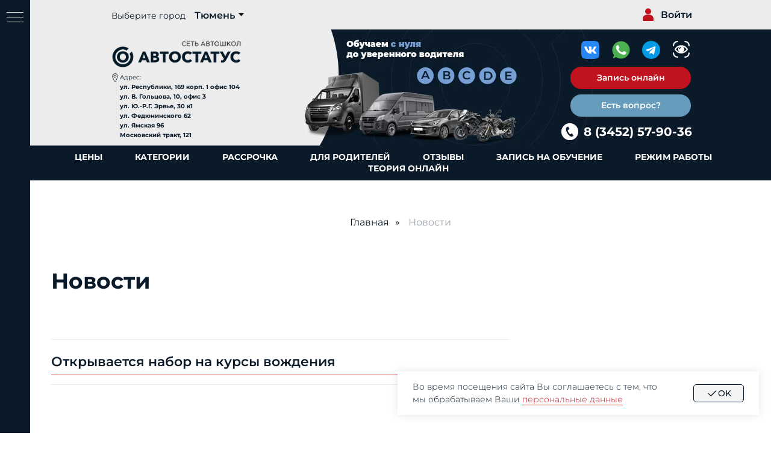

--- FILE ---
content_type: text/html; charset=UTF-8
request_url: https://tumen.avtostatys.ru/novosti
body_size: 52285
content:
<!DOCTYPE html> <html> <head> <meta charset="utf-8" /> <meta http-equiv="Content-Type" content="text/html; charset=utf-8" /> <meta name="viewport" content="width=device-width, initial-scale=1.0" /> <!--metatextblock--> <title>Новости</title> <meta name="description" content="Новости" /> <meta property="og:url" content="https://tumen.avtostatys.ru/novosti" /> <meta property="og:title" content="Новости" /> <meta property="og:description" content="Новости" /> <meta property="og:type" content="website" /> <link rel="canonical" href="https://tumen.avtostatys.ru/novosti"> <!--/metatextblock--> <meta name="format-detection" content="telephone=no" /> <meta http-equiv="x-dns-prefetch-control" content="on"> <link rel="dns-prefetch" href="https://ws.tildacdn.com"> <link rel="dns-prefetch" href="https://static.tildacdn.com"> <link rel="shortcut icon" href="https://static.tildacdn.com/tild6462-6439-4465-b331-336163626339/favicon.ico" type="image/x-icon" /> <!-- Assets --> <script src="https://neo.tildacdn.com/js/tilda-fallback-1.0.min.js" async charset="utf-8"></script> <link rel="stylesheet" href="https://static.tildacdn.com/css/tilda-grid-3.0.min.css" type="text/css" media="all" onerror="this.loaderr='y';"/> <link rel="stylesheet" href="https://static.tildacdn.com/ws/project19548726/tilda-blocks-page104934846.min.css?t=1766734320" type="text/css" media="all" onerror="this.loaderr='y';" /> <link rel="preconnect" href="https://fonts.gstatic.com"> <link href="https://fonts.googleapis.com/css2?family=Montserrat:wght@100..900&subset=latin,cyrillic&display=swap" rel="stylesheet"> <link rel="stylesheet" href="https://static.tildacdn.com/css/tilda-animation-2.0.min.css" type="text/css" media="all" onerror="this.loaderr='y';" /> <link rel="stylesheet" href="https://static.tildacdn.com/css/tilda-menusub-1.0.min.css" type="text/css" media="print" onload="this.media='all';" onerror="this.loaderr='y';" /> <noscript><link rel="stylesheet" href="https://static.tildacdn.com/css/tilda-menusub-1.0.min.css" type="text/css" media="all" /></noscript> <link rel="stylesheet" href="https://static.tildacdn.com/css/tilda-menu-widgeticons-1.0.min.css" type="text/css" media="all" onerror="this.loaderr='y';" /> <link rel="stylesheet" href="https://static.tildacdn.com/css/tilda-popup-1.1.min.css" type="text/css" media="print" onload="this.media='all';" onerror="this.loaderr='y';" /> <noscript><link rel="stylesheet" href="https://static.tildacdn.com/css/tilda-popup-1.1.min.css" type="text/css" media="all" /></noscript> <link rel="stylesheet" href="https://static.tildacdn.com/css/tilda-forms-1.0.min.css" type="text/css" media="all" onerror="this.loaderr='y';" /> <script nomodule src="https://static.tildacdn.com/js/tilda-polyfill-1.0.min.js" charset="utf-8"></script> <script type="text/javascript">function t_onReady(func) {if(document.readyState!='loading') {func();} else {document.addEventListener('DOMContentLoaded',func);}}
function t_onFuncLoad(funcName,okFunc,time) {if(typeof window[funcName]==='function') {okFunc();} else {setTimeout(function() {t_onFuncLoad(funcName,okFunc,time);},(time||100));}}function t_throttle(fn,threshhold,scope) {return function() {fn.apply(scope||this,arguments);};}function t396_initialScale(t){var e=document.getElementById("rec"+t);if(e){var i=e.querySelector(".t396__artboard");if(i){window.tn_scale_initial_window_width||(window.tn_scale_initial_window_width=document.documentElement.clientWidth);var a=window.tn_scale_initial_window_width,r=[],n,l=i.getAttribute("data-artboard-screens");if(l){l=l.split(",");for(var o=0;o<l.length;o++)r[o]=parseInt(l[o],10)}else r=[320,480,640,960,1200];for(var o=0;o<r.length;o++){var d=r[o];a>=d&&(n=d)}var _="edit"===window.allrecords.getAttribute("data-tilda-mode"),c="center"===t396_getFieldValue(i,"valign",n,r),s="grid"===t396_getFieldValue(i,"upscale",n,r),w=t396_getFieldValue(i,"height_vh",n,r),g=t396_getFieldValue(i,"height",n,r),u=!!window.opr&&!!window.opr.addons||!!window.opera||-1!==navigator.userAgent.indexOf(" OPR/");if(!_&&c&&!s&&!w&&g&&!u){var h=parseFloat((a/n).toFixed(3)),f=[i,i.querySelector(".t396__carrier"),i.querySelector(".t396__filter")],v=Math.floor(parseInt(g,10)*h)+"px",p;i.style.setProperty("--initial-scale-height",v);for(var o=0;o<f.length;o++)f[o].style.setProperty("height","var(--initial-scale-height)");t396_scaleInitial__getElementsToScale(i).forEach((function(t){t.style.zoom=h}))}}}}function t396_scaleInitial__getElementsToScale(t){return t?Array.prototype.slice.call(t.children).filter((function(t){return t&&(t.classList.contains("t396__elem")||t.classList.contains("t396__group"))})):[]}function t396_getFieldValue(t,e,i,a){var r,n=a[a.length-1];if(!(r=i===n?t.getAttribute("data-artboard-"+e):t.getAttribute("data-artboard-"+e+"-res-"+i)))for(var l=0;l<a.length;l++){var o=a[l];if(!(o<=i)&&(r=o===n?t.getAttribute("data-artboard-"+e):t.getAttribute("data-artboard-"+e+"-res-"+o)))break}return r}window.TN_SCALE_INITIAL_VER="1.0",window.tn_scale_initial_window_width=null;</script> <script src="https://static.tildacdn.com/js/jquery-1.10.2.min.js" charset="utf-8" onerror="this.loaderr='y';"></script> <script src="https://static.tildacdn.com/js/tilda-scripts-3.0.min.js" charset="utf-8" defer onerror="this.loaderr='y';"></script> <script src="https://static.tildacdn.com/ws/project19548726/tilda-blocks-page104934846.min.js?t=1766734320" charset="utf-8" async onerror="this.loaderr='y';"></script> <script src="https://static.tildacdn.com/js/tilda-lazyload-1.0.min.js" charset="utf-8" async onerror="this.loaderr='y';"></script> <script src="https://static.tildacdn.com/js/tilda-animation-2.0.min.js" charset="utf-8" async onerror="this.loaderr='y';"></script> <script src="https://static.tildacdn.com/js/tilda-zero-1.1.min.js" charset="utf-8" async onerror="this.loaderr='y';"></script> <script src="https://static.tildacdn.com/js/tilda-menusub-1.0.min.js" charset="utf-8" async onerror="this.loaderr='y';"></script> <script src="https://static.tildacdn.com/js/tilda-menu-1.0.min.js" charset="utf-8" async onerror="this.loaderr='y';"></script> <script src="https://static.tildacdn.com/js/tilda-submenublocks-1.0.min.js" charset="utf-8" async onerror="this.loaderr='y';"></script> <script src="https://static.tildacdn.com/js/tilda-menu-widgeticons-1.0.min.js" charset="utf-8" async onerror="this.loaderr='y';"></script> <script src="https://static.tildacdn.com/js/tilda-popup-1.0.min.js" charset="utf-8" async onerror="this.loaderr='y';"></script> <script src="https://static.tildacdn.com/js/tilda-forms-1.0.min.js" charset="utf-8" async onerror="this.loaderr='y';"></script> <script src="https://static.tildacdn.com/js/tilda-map-1.0.min.js" charset="utf-8" async onerror="this.loaderr='y';"></script> <script src="https://static.tildacdn.com/js/tilda-animation-sbs-1.0.min.js" charset="utf-8" async onerror="this.loaderr='y';"></script> <script src="https://static.tildacdn.com/js/tilda-zero-scale-1.0.min.js" charset="utf-8" async onerror="this.loaderr='y';"></script> <script src="https://static.tildacdn.com/js/tilda-skiplink-1.0.min.js" charset="utf-8" async onerror="this.loaderr='y';"></script> <script src="https://static.tildacdn.com/js/tilda-events-1.0.min.js" charset="utf-8" async onerror="this.loaderr='y';"></script> <!-- nominify begin --><!-- Roistat Counter Start --> <script>
(function(w, d, s, h, id) {
    w.roistatProjectId = id; w.roistatHost = h;
    var p = d.location.protocol == "https:" ? "https://" : "http://";
    var u = /^.*roistat_visit=[^;]+(.*)?$/.test(d.cookie) ? "/dist/module.js" : "/api/site/1.0/"+id+"/init?referrer="+encodeURIComponent(d.location.href);
    var js = d.createElement(s); js.charset="UTF-8"; js.async = 1; js.src = p+h+u; var js2 = d.getElementsByTagName(s)[0]; js2.parentNode.insertBefore(js, js2);
})(window, document, 'script', 'cloud.roistat.com', '54d5ad1a7437501fbfdae9875ce53b25');
</script> <!-- Roistat Counter End --> <script async src="//widgets.mango-office.ru/site/32381"></script><!-- nominify end --><script type="text/javascript">window.dataLayer=window.dataLayer||[];</script> <script type="text/javascript">(function() {if((/bot|google|yandex|baidu|bing|msn|duckduckbot|teoma|slurp|crawler|spider|robot|crawling|facebook/i.test(navigator.userAgent))===false&&typeof(sessionStorage)!='undefined'&&sessionStorage.getItem('visited')!=='y'&&document.visibilityState){var style=document.createElement('style');style.type='text/css';style.innerHTML='@media screen and (min-width: 980px) {.t-records {opacity: 0;}.t-records_animated {-webkit-transition: opacity ease-in-out .2s;-moz-transition: opacity ease-in-out .2s;-o-transition: opacity ease-in-out .2s;transition: opacity ease-in-out .2s;}.t-records.t-records_visible {opacity: 1;}}';document.getElementsByTagName('head')[0].appendChild(style);function t_setvisRecs(){var alr=document.querySelectorAll('.t-records');Array.prototype.forEach.call(alr,function(el) {el.classList.add("t-records_animated");});setTimeout(function() {Array.prototype.forEach.call(alr,function(el) {el.classList.add("t-records_visible");});sessionStorage.setItem("visited","y");},400);}
document.addEventListener('DOMContentLoaded',t_setvisRecs);}})();</script></head> <body class="t-body" style="margin:0;"> <!--allrecords--> <div id="allrecords" class="t-records" data-hook="blocks-collection-content-node" data-tilda-project-id="19548726" data-tilda-page-id="104934846" data-tilda-page-alias="novosti" data-tilda-formskey="f2e5c08de08797b8f8d5d6d219548726" data-tilda-cookie="no" data-tilda-lazy="yes" data-tilda-root-zone="com" data-tilda-project-headcode="yes" data-tilda-project-country="RU"> <!--header--> <header id="t-header" class="t-records" data-hook="blocks-collection-content-node" data-tilda-project-id="19548726" data-tilda-page-id="104890066" data-tilda-formskey="f2e5c08de08797b8f8d5d6d219548726" data-tilda-cookie="no" data-tilda-lazy="yes" data-tilda-root-zone="com" data-tilda-project-headcode="yes" data-tilda-project-country="RU"> <div id="rec1706234211" class="r t-rec" style=" " data-animationappear="off" data-record-type="360"> <!-- T360 --> <style>.t-records{opacity:0;}.t-records_animated{-webkit-transition:opacity ease-in-out 0.5s;-moz-transition:opacity ease-in-out 0.5s;-o-transition:opacity ease-in-out 0.5s;transition:opacity ease-in-out 0.5s;}.t-records.t-records_visible,.t-records .t-records{opacity:1;}</style> <script>t_onReady(function() {var allRecords=document.querySelector('.t-records');window.addEventListener('pageshow',function(event) {if(event.persisted) {allRecords.classList.add('t-records_visible');}});var rec=document.querySelector('#rec1706234211');if(!rec) return;rec.setAttribute('data-animationappear','off');rec.style.opacity='1';allRecords.classList.add('t-records_animated');setTimeout(function() {allRecords.classList.add('t-records_visible');},200);});</script> <script>t_onReady(function() {var selects='button:not(.t-submit):not(.t835__btn_next):not(.t835__btn_prev):not(.t835__btn_result):not(.t862__btn_next):not(.t862__btn_prev):not(.t862__btn_result):not(.t854__news-btn):not(.t862__btn_next),' +
'a:not([href*="#"]):not(.carousel-control):not(.t-carousel__control):not(.t807__btn_reply):not([href^="#price"]):not([href^="javascript"]):not([href^="mailto"]):not([href^="tel"]):not([href^="link_sub"]):not(.js-feed-btn-show-more):not(.t367__opener):not([href^="https://www.dropbox.com/"])';var elements=document.querySelectorAll(selects);Array.prototype.forEach.call(elements,function(element) {if(element.getAttribute('data-menu-submenu-hook')) return;element.addEventListener('click',function(event) {var goTo=this.getAttribute('href');if(goTo!==null&&!goTo.startsWith('#')) {var ctrl=event.ctrlKey;var cmd=event.metaKey&&navigator.platform.indexOf('Mac')!==-1;if(!ctrl&&!cmd) {var target=this.getAttribute('target');if(target!=='_blank') {event.preventDefault();var allRecords=document.querySelector('.t-records');if(allRecords) {allRecords.classList.remove('t-records_visible');}
setTimeout(function() {window.location=goTo;},500);}}}});});});</script> </div> <div id="rec1706234221" class="r t-rec t-screenmin-480px" style=" " data-animationappear="off" data-record-type="396" data-screen-min="480px"> <!-- T396 --> <style>#rec1706234221 .t396__artboard {height:242px;background-color:#ececec;}#rec1706234221 .t396__filter {height:242px;}#rec1706234221 .t396__carrier{height:242px;background-position:center center;background-attachment:fixed;transform:translate3d(0,0,0);-moz-transform:unset;background-size:cover;background-repeat:no-repeat;}@media screen and (min-width:1199px) {#rec1706234221 .t396__carrier-wrapper {position:absolute;width:100%;height:100%;top:0;left:0;-webkit-clip-path:inset(0 0 0 0);clip-path:inset(0 0 0 0);}#rec1706234221 .t396__carrier{position:fixed;display:block;width:100%;height:100% !important;top:0;left:0;background-size:cover;background-position:center center;transform:translateZ(0);will-change:transform;pointer-events:none;}}@media screen and (max-width:1199px) {#rec1706234221 .t396__carrier-wrapper {position:absolute;width:100%;height:100%;top:0;left:0;-webkit-clip-path:inset(0 0 0 0);clip-path:inset(0 0 0 0);}}@media screen and (max-width:1199px) {#rec1706234221 .t396__artboard,#rec1706234221 .t396__filter,#rec1706234221 .t396__carrier {}#rec1706234221 .t396__filter {}#rec1706234221 .t396__carrier {background-attachment:scroll;}}@media screen and (max-width:959px) {#rec1706234221 .t396__artboard,#rec1706234221 .t396__filter,#rec1706234221 .t396__carrier {}#rec1706234221 .t396__filter {}#rec1706234221 .t396__carrier {background-attachment:scroll;}}@media screen and (max-width:639px) {#rec1706234221 .t396__artboard,#rec1706234221 .t396__filter,#rec1706234221 .t396__carrier {height:182px;}#rec1706234221 .t396__filter {}#rec1706234221 .t396__carrier {background-attachment:scroll;}}@media screen and (max-width:479px) {#rec1706234221 .t396__artboard,#rec1706234221 .t396__filter,#rec1706234221 .t396__carrier {height:242px;}#rec1706234221 .t396__filter {}#rec1706234221 .t396__carrier {background-attachment:scroll;}}#rec1706234221 .tn-elem[data-elem-id="1758991503957"]{z-index:3;top:49px;;left:calc(50% - 600px + 1050px);;width:600px;height:193px;}#rec1706234221 .tn-elem[data-elem-id="1758991503957"] .tn-atom{border-radius:0px 0px 0px 0px;background-color:#0a1a29;background-position:center center;border-width:var(--t396-borderwidth,0);border-style:var(--t396-borderstyle,solid);border-color:var(--t396-bordercolor,transparent);transition:background-color var(--t396-speedhover,0s) ease-in-out,color var(--t396-speedhover,0s) ease-in-out,border-color var(--t396-speedhover,0s) ease-in-out,box-shadow var(--t396-shadowshoverspeed,0.2s) ease-in-out;}@media screen and (max-width:1199px){#rec1706234221 .tn-elem[data-elem-id="1758991503957"]{display:table;left:calc(50% - 480px + 920px);;}}@media screen and (max-width:959px){#rec1706234221 .tn-elem[data-elem-id="1758991503957"]{display:table;top:-228px;;left:calc(50% - 320px + 625px);;}}@media screen and (max-width:639px){#rec1706234221 .tn-elem[data-elem-id="1758991503957"]{display:table;}}@media screen and (max-width:479px){#rec1706234221 .tn-elem[data-elem-id="1758991503957"]{display:table;top:0px;;left:calc(50% - 160px + -140px);;height:57px;}}#rec1706234221 .tn-elem[data-elem-id="1758988302223"]{z-index:3;top:49px;;left:calc(50% - 600px + 111px);;width:960px;height:auto;}#rec1706234221 .tn-elem[data-elem-id="1758988302223"] .tn-atom{border-radius:0px 0px 0px 0px;background-position:center center;border-width:var(--t396-borderwidth,0);border-style:var(--t396-borderstyle,solid);border-color:var(--t396-bordercolor,transparent);transition:background-color var(--t396-speedhover,0s) ease-in-out,color var(--t396-speedhover,0s) ease-in-out,border-color var(--t396-speedhover,0s) ease-in-out,box-shadow var(--t396-shadowshoverspeed,0.2s) ease-in-out;}#rec1706234221 .tn-elem[data-elem-id="1758988302223"] .tn-atom__img{border-radius:0px 0px 0px 0px;object-position:center center;}@media screen and (max-width:1199px){#rec1706234221 .tn-elem[data-elem-id="1758988302223"]{display:table;left:calc(50% - 480px + -19px);;height:auto;}}@media screen and (max-width:959px){#rec1706234221 .tn-elem[data-elem-id="1758988302223"]{display:table;top:-228px;;left:calc(50% - 320px + -93px);;height:auto;}}@media screen and (max-width:639px){#rec1706234221 .tn-elem[data-elem-id="1758988302223"]{display:table;height:auto;}}@media screen and (max-width:479px){#rec1706234221 .tn-elem[data-elem-id="1758988302223"]{display:table;top:-352px;;left:calc(50% - 160px + -255px);;height:auto;}}#rec1706234221 .tn-elem[data-elem-id="1765993552207000001"]{z-index:3;top:67px;;left:calc(50% - 600px + 899px);;width:32px;height:auto;}#rec1706234221 .tn-elem[data-elem-id="1765993552207000001"] .tn-atom{background-position:center center;border-width:var(--t396-borderwidth,0);border-style:var(--t396-borderstyle,solid);border-color:var(--t396-bordercolor,transparent);transition:background-color var(--t396-speedhover,0s) ease-in-out,color var(--t396-speedhover,0s) ease-in-out,border-color var(--t396-speedhover,0s) ease-in-out,box-shadow var(--t396-shadowshoverspeed,0.2s) ease-in-out;}#rec1706234221 .tn-elem[data-elem-id="1765993552207000001"] .tn-atom__vector svg{display:block;}@media screen and (max-width:1199px){#rec1706234221 .tn-elem[data-elem-id="1765993552207000001"]{display:table;left:calc(50% - 480px + 831px);;}}@media screen and (max-width:959px){#rec1706234221 .tn-elem[data-elem-id="1765993552207000001"]{display:table;left:calc(50% - 320px + 510px);;}}@media screen and (max-width:639px){#rec1706234221 .tn-elem[data-elem-id="1765993552207000001"]{display:table;top:85px;;left:calc(50% - 240px + 351px);;}}@media screen and (max-width:479px){#rec1706234221 .tn-elem[data-elem-id="1765993552207000001"]{display:table;top:139px;;left:calc(50% - 160px + 284px);;width:37px;height:30px;}}#rec1706234221 .tn-elem[data-elem-id="1758992503589"]{z-index:3;top:68px;;left:calc(50% - 600px + 1001px);;width:30px;height:auto;}#rec1706234221 .tn-elem[data-elem-id="1758992503589"] .tn-atom{background-position:center center;border-width:var(--t396-borderwidth,0);border-style:var(--t396-borderstyle,solid);border-color:var(--t396-bordercolor,transparent);transition:background-color var(--t396-speedhover,0s) ease-in-out,color var(--t396-speedhover,0s) ease-in-out,border-color var(--t396-speedhover,0s) ease-in-out,box-shadow var(--t396-shadowshoverspeed,0.2s) ease-in-out;}#rec1706234221 .tn-elem[data-elem-id="1758992503589"] .tn-atom__vector svg{display:block;}@media screen and (max-width:1199px){#rec1706234221 .tn-elem[data-elem-id="1758992503589"]{display:table;left:calc(50% - 480px + 871px);;}}@media screen and (max-width:959px){#rec1706234221 .tn-elem[data-elem-id="1758992503589"]{display:table;top:68px;;left:calc(50% - 320px + 550px);;}}@media screen and (max-width:639px){#rec1706234221 .tn-elem[data-elem-id="1758992503589"]{display:table;top:75px;;left:calc(50% - 240px + 391px);;}}@media screen and (max-width:479px){#rec1706234221 .tn-elem[data-elem-id="1758992503589"]{display:table;top:183px;;left:calc(50% - 160px + 273px);;width:37px;height:30px;}}#rec1706234221 .tn-elem[data-elem-id="175899390547093180"]{z-index:3;top:68px;;left:calc(50% - 600px + 951px);;width:30px;height:auto;}#rec1706234221 .tn-elem[data-elem-id="175899390547093180"] .tn-atom{background-position:center center;border-width:var(--t396-borderwidth,0);border-style:var(--t396-borderstyle,solid);border-color:var(--t396-bordercolor,transparent);transition:background-color var(--t396-speedhover,0s) ease-in-out,color var(--t396-speedhover,0s) ease-in-out,border-color var(--t396-speedhover,0s) ease-in-out,box-shadow var(--t396-shadowshoverspeed,0.2s) ease-in-out;}#rec1706234221 .tn-elem[data-elem-id="175899390547093180"] .tn-atom__vector svg{display:block;}@media screen and (max-width:1199px){#rec1706234221 .tn-elem[data-elem-id="175899390547093180"]{display:table;left:calc(50% - 480px + 821px);;}}@media screen and (max-width:959px){#rec1706234221 .tn-elem[data-elem-id="175899390547093180"]{display:table;left:calc(50% - 320px + 500px);;}}@media screen and (max-width:639px){#rec1706234221 .tn-elem[data-elem-id="175899390547093180"]{display:table;top:75px;;left:calc(50% - 240px + 341px);;}}@media screen and (max-width:479px){#rec1706234221 .tn-elem[data-elem-id="175899390547093180"]{display:table;top:129px;;left:calc(50% - 160px + 274px);;width:37px;height:30px;}}#rec1706234221 .tn-elem[data-elem-id="175899354988027660"]{z-index:3;top:-100px;;left:calc(50% - 600px + 944px);;width:30px;height:auto;}#rec1706234221 .tn-elem[data-elem-id="175899354988027660"] .tn-atom{background-position:center center;border-width:var(--t396-borderwidth,0);border-style:var(--t396-borderstyle,solid);border-color:var(--t396-bordercolor,transparent);transition:background-color var(--t396-speedhover,0s) ease-in-out,color var(--t396-speedhover,0s) ease-in-out,border-color var(--t396-speedhover,0s) ease-in-out,box-shadow var(--t396-shadowshoverspeed,0.2s) ease-in-out;}#rec1706234221 .tn-elem[data-elem-id="175899354988027660"] .tn-atom__vector svg{display:block;}@media screen and (max-width:1199px){#rec1706234221 .tn-elem[data-elem-id="175899354988027660"]{display:table;left:calc(50% - 480px + 814px);;}}@media screen and (max-width:959px){#rec1706234221 .tn-elem[data-elem-id="175899354988027660"]{display:table;top:67px;;left:calc(50% - 320px + 600px);;width:30px;height:30px;}}@media screen and (max-width:639px){#rec1706234221 .tn-elem[data-elem-id="175899354988027660"]{display:table;top:74px;;left:calc(50% - 240px + 441px);;}}@media screen and (max-width:479px){#rec1706234221 .tn-elem[data-elem-id="175899354988027660"]{display:table;top:75px;;left:calc(50% - 160px + 274px);;width:37px;height:30px;}}#rec1706234221 .tn-elem[data-elem-id="175928192050564610"]{z-index:3;top:67px;;left:calc(50% - 600px + 1051px);;width:30px;height:auto;}#rec1706234221 .tn-elem[data-elem-id="175928192050564610"] .tn-atom{background-position:center center;border-width:var(--t396-borderwidth,0);border-style:var(--t396-borderstyle,solid);border-color:var(--t396-bordercolor,transparent);transition:background-color var(--t396-speedhover,0s) ease-in-out,color var(--t396-speedhover,0s) ease-in-out,border-color var(--t396-speedhover,0s) ease-in-out,box-shadow var(--t396-shadowshoverspeed,0.2s) ease-in-out;}#rec1706234221 .tn-elem[data-elem-id="175928192050564610"] .tn-atom__vector svg{display:block;}@media screen and (max-width:1199px){#rec1706234221 .tn-elem[data-elem-id="175928192050564610"]{display:table;left:calc(50% - 480px + 921px);;}}@media screen and (max-width:959px){#rec1706234221 .tn-elem[data-elem-id="175928192050564610"]{display:table;top:-86px;;left:calc(50% - 320px + 778px);;}}@media screen and (max-width:639px){#rec1706234221 .tn-elem[data-elem-id="175928192050564610"]{display:table;}}@media screen and (max-width:479px){#rec1706234221 .tn-elem[data-elem-id="175928192050564610"]{display:table;top:-105px;;left:calc(50% - 160px + 273px);;width:37px;height:30px;}}#rec1706234221 .tn-elem[data-elem-id="1758991639132"]{color:#ffffff;z-index:3;top:204px;;left:calc(50% - 600px + 904px);;width:auto;height:auto;}#rec1706234221 .tn-elem[data-elem-id="1758991639132"] .tn-atom{vertical-align:middle;white-space:nowrap;color:#ffffff;font-size:20px;font-family:'Montserrat',Arial,sans-serif;line-height:1.55;font-weight:700;background-position:center center;border-width:var(--t396-borderwidth,0);border-style:var(--t396-borderstyle,solid);border-color:var(--t396-bordercolor,transparent);transition:background-color var(--t396-speedhover,0s) ease-in-out,color var(--t396-speedhover,0s) ease-in-out,border-color var(--t396-speedhover,0s) ease-in-out,box-shadow var(--t396-shadowshoverspeed,0.2s) ease-in-out;--t396-shadow-text-opacity:100%;text-shadow:var(--t396-shadow-text-x,0px) var(--t396-shadow-text-y,0px) var(--t396-shadow-text-blur,0px) rgba(var(--t396-shadow-text-color),var(--t396-shadow-text-opacity,100%));}@media screen and (max-width:1199px){#rec1706234221 .tn-elem[data-elem-id="1758991639132"]{display:table;top:204px;;left:calc(50% - 480px + 774px);;height:auto;}}@media screen and (max-width:959px){#rec1706234221 .tn-elem[data-elem-id="1758991639132"]{display:table;top:204px;;left:calc(50% - 320px + 774px);;height:auto;}}@media screen and (max-width:639px){#rec1706234221 .tn-elem[data-elem-id="1758991639132"]{display:table;top:204px;;left:calc(50% - 240px + 774px);;height:auto;}}@media screen and (max-width:479px){#rec1706234221 .tn-elem[data-elem-id="1758991639132"]{display:table;top:336px;;left:calc(50% - 160px + 108px);;width:176px;height:auto;}}#rec1706234221 .tn-elem[data-elem-id="175899350941754860"]{z-index:3;top:204px;;left:calc(50% - 600px + 866px);;width:30px;height:auto;}#rec1706234221 .tn-elem[data-elem-id="175899350941754860"] .tn-atom{background-position:center center;border-width:var(--t396-borderwidth,0);border-style:var(--t396-borderstyle,solid);border-color:var(--t396-bordercolor,transparent);transition:background-color var(--t396-speedhover,0s) ease-in-out,color var(--t396-speedhover,0s) ease-in-out,border-color var(--t396-speedhover,0s) ease-in-out,box-shadow var(--t396-shadowshoverspeed,0.2s) ease-in-out;-webkit-transform:rotate(15deg);-moz-transform:rotate(15deg);transform:rotate(15deg);}#rec1706234221 .tn-elem[data-elem-id="175899350941754860"] .tn-atom__vector svg{display:block;}@media screen and (max-width:1199px){#rec1706234221 .tn-elem[data-elem-id="175899350941754860"]{display:table;top:204px;;left:calc(50% - 480px + 736px);;}}@media screen and (max-width:959px){#rec1706234221 .tn-elem[data-elem-id="175899350941754860"]{display:table;top:204px;;left:calc(50% - 320px + 736px);;}}@media screen and (max-width:639px){#rec1706234221 .tn-elem[data-elem-id="175899350941754860"]{display:table;top:204px;;left:calc(50% - 240px + 736px);;}}@media screen and (max-width:479px){#rec1706234221 .tn-elem[data-elem-id="175899350941754860"]{display:table;top:336px;;left:calc(50% - 160px + 70px);;}}#rec1706234221 .tn-elem[data-elem-id="1758992788229"]{color:#ffffff;text-align:center;z-index:3;top:111px;;left:calc(50% - 600px + 882px);;width:200px;height:37px;}#rec1706234221 .tn-elem[data-elem-id="1758992788229"] .tn-atom{color:#ffffff;font-size:14px;font-family:'Montserrat',Arial,sans-serif;line-height:1.55;font-weight:600;border-radius:30px 30px 30px 30px;background-color:transparent;background-position:center center;border-width:var(--t396-borderwidth,0);border-style:var(--t396-borderstyle,solid);border-color:transparent;--t396-speedhover:0.2s;transition:background-color var(--t396-speedhover,0s) ease-in-out,color var(--t396-speedhover,0s) ease-in-out,border-color var(--t396-speedhover,0s) ease-in-out,box-shadow var(--t396-shadowshoverspeed,0.2s) ease-in-out;position:relative;z-index:1;background-image:none;--t396-bgcolor-color:#c1121f;--t396-bgcolor-image:none;--t396-bgcolor-hover-color:#f00013;--t396-bgcolor-hover-image:none;-webkit-box-pack:center;-ms-flex-pack:center;justify-content:center;}#rec1706234221 .tn-elem[data-elem-id="1758992788229"] .tn-atom::before,#rec1706234221 .tn-elem[data-elem-id="1758992788229"] .tn-atom::after{--t396-borderoffset:calc(var(--t396-borderwidth,0px) * var(--t396-borderstyle-existed,1));content:'';position:absolute;width:calc(100% + 2 * var(--t396-borderoffset));height:calc(100% + 2 * var(--t396-borderoffset));left:calc(-1 * var(--t396-borderoffset));top:calc(-1 * var(--t396-borderoffset));box-sizing:border-box;background-origin:border-box;background-clip:border-box;pointer-events:none;border-radius:30px 30px 30px 30px;border-width:var(--t396-borderwidth,0);border-style:var(--t396-borderstyle,solid);transition:opacity var(--t396-speedhover,0s) ease-in-out;;}#rec1706234221 .tn-elem[data-elem-id="1758992788229"] .tn-atom::before{z-index:-2;opacity:1;border-color:var(--t396-bordercolor,transparent);background-color:var(--t396-bgcolor-color,transparent);background-image:var(--t396-bgcolor-image,none);}#rec1706234221 .tn-elem[data-elem-id="1758992788229"] .tn-atom::after{z-index:-1;opacity:0;border-color:var(--t396-bordercolor-hover,var(--t396-bordercolor,transparent));background-color:var(--t396-bgcolor-hover-color,var(--t396-bgcolor-color,transparent));background-image:var(--t396-bgcolor-hover-image,var(--t396-bgcolor-image,none));}#rec1706234221 .tn-elem[data-elem-id="1758992788229"] .tn-atom .tn-atom__button-content{column-gap:10px;padding:0px 0px 0px 0px;}@media (hover),(min-width:0\0){#rec1706234221 .tn-elem[data-elem-id="1758992788229"] .tn-atom:hover::after{opacity:1;}}@media screen and (max-width:1199px){#rec1706234221 .tn-elem[data-elem-id="1758992788229"]{display:block;left:calc(50% - 480px + 752px);;height:auto;}}@media screen and (max-width:959px){#rec1706234221 .tn-elem[data-elem-id="1758992788229"]{display:block;left:calc(50% - 320px + 431px);;height:auto;}}@media screen and (max-width:639px){#rec1706234221 .tn-elem[data-elem-id="1758992788229"]{display:block;top:130px;;left:calc(50% - 240px + 272px);;height:auto;}}@media screen and (max-width:479px){#rec1706234221 .tn-elem[data-elem-id="1758992788229"]{display:block;top:129px;;left:calc(50% - 160px + 10px);;width:220px;height:auto;}#rec1706234221 .tn-elem[data-elem-id="1758992788229"] .tn-atom{font-size:10px;background-size:cover;}}#rec1706234221 .tn-elem[data-elem-id="175899284773335020"]{color:#ffffff;text-align:center;z-index:3;top:157px;;left:calc(50% - 600px + 882px);;width:200px;height:37px;}#rec1706234221 .tn-elem[data-elem-id="175899284773335020"] .tn-atom{color:#ffffff;font-size:14px;font-family:'Montserrat',Arial,sans-serif;line-height:1.55;font-weight:600;border-radius:30px 30px 30px 30px;background-color:transparent;background-position:center center;border-width:var(--t396-borderwidth,0);border-style:var(--t396-borderstyle,solid);border-color:transparent;--t396-speedhover:0.2s;transition:background-color var(--t396-speedhover,0s) ease-in-out,color var(--t396-speedhover,0s) ease-in-out,border-color var(--t396-speedhover,0s) ease-in-out,box-shadow var(--t396-shadowshoverspeed,0.2s) ease-in-out;position:relative;z-index:1;background-image:none;--t396-bgcolor-color:#669bbc;--t396-bgcolor-image:none;--t396-bgcolor-hover-color:#69b3e1;--t396-bgcolor-hover-image:none;-webkit-box-pack:center;-ms-flex-pack:center;justify-content:center;}#rec1706234221 .tn-elem[data-elem-id="175899284773335020"] .tn-atom::before,#rec1706234221 .tn-elem[data-elem-id="175899284773335020"] .tn-atom::after{--t396-borderoffset:calc(var(--t396-borderwidth,0px) * var(--t396-borderstyle-existed,1));content:'';position:absolute;width:calc(100% + 2 * var(--t396-borderoffset));height:calc(100% + 2 * var(--t396-borderoffset));left:calc(-1 * var(--t396-borderoffset));top:calc(-1 * var(--t396-borderoffset));box-sizing:border-box;background-origin:border-box;background-clip:border-box;pointer-events:none;border-radius:30px 30px 30px 30px;border-width:var(--t396-borderwidth,0);border-style:var(--t396-borderstyle,solid);transition:opacity var(--t396-speedhover,0s) ease-in-out;;}#rec1706234221 .tn-elem[data-elem-id="175899284773335020"] .tn-atom::before{z-index:-2;opacity:1;border-color:var(--t396-bordercolor,transparent);background-color:var(--t396-bgcolor-color,transparent);background-image:var(--t396-bgcolor-image,none);}#rec1706234221 .tn-elem[data-elem-id="175899284773335020"] .tn-atom::after{z-index:-1;opacity:0;border-color:var(--t396-bordercolor-hover,var(--t396-bordercolor,transparent));background-color:var(--t396-bgcolor-hover-color,var(--t396-bgcolor-color,transparent));background-image:var(--t396-bgcolor-hover-image,var(--t396-bgcolor-image,none));}#rec1706234221 .tn-elem[data-elem-id="175899284773335020"] .tn-atom .tn-atom__button-content{column-gap:10px;padding:0px 0px 0px 0px;}@media (hover),(min-width:0\0){#rec1706234221 .tn-elem[data-elem-id="175899284773335020"] .tn-atom:hover::after{opacity:1;}}@media screen and (max-width:1199px){#rec1706234221 .tn-elem[data-elem-id="175899284773335020"]{display:block;left:calc(50% - 480px + 752px);;height:auto;}}@media screen and (max-width:959px){#rec1706234221 .tn-elem[data-elem-id="175899284773335020"]{display:block;left:calc(50% - 320px + 431px);;height:auto;}}@media screen and (max-width:639px){#rec1706234221 .tn-elem[data-elem-id="175899284773335020"]{display:block;top:130px;;left:calc(50% - 240px + 11px);;height:auto;}}@media screen and (max-width:479px){#rec1706234221 .tn-elem[data-elem-id="175899284773335020"]{display:block;top:183px;;left:calc(50% - 160px + 10px);;width:220px;height:auto;}#rec1706234221 .tn-elem[data-elem-id="175899284773335020"] .tn-atom{font-size:10px;background-size:cover;}}#rec1706234221 .tn-elem[data-elem-id="175912287080446930"]{color:#0a1a29;z-index:3;top:121px;;left:calc(50% - 600px + 134px);;width:323px;height:auto;}#rec1706234221 .tn-elem[data-elem-id="175912287080446930"] .tn-atom{vertical-align:middle;color:#0a1a29;font-size:10px;font-family:'Montserrat',Arial,sans-serif;line-height:1.55;font-weight:400;background-position:center center;border-width:var(--t396-borderwidth,0);border-style:var(--t396-borderstyle,solid);border-color:var(--t396-bordercolor,transparent);transition:background-color var(--t396-speedhover,0s) ease-in-out,color var(--t396-speedhover,0s) ease-in-out,border-color var(--t396-speedhover,0s) ease-in-out,box-shadow var(--t396-shadowshoverspeed,0.2s) ease-in-out;--t396-shadow-text-opacity:100%;text-shadow:var(--t396-shadow-text-x,0px) var(--t396-shadow-text-y,0px) var(--t396-shadow-text-blur,0px) rgba(var(--t396-shadow-text-color),var(--t396-shadow-text-opacity,100%));}@media screen and (max-width:1199px){#rec1706234221 .tn-elem[data-elem-id="175912287080446930"]{display:table;left:calc(50% - 480px + 23px);;height:auto;}}@media screen and (max-width:959px){#rec1706234221 .tn-elem[data-elem-id="175912287080446930"]{display:table;height:auto;}}@media screen and (max-width:639px){#rec1706234221 .tn-elem[data-elem-id="175912287080446930"]{display:table;top:-340px;;left:calc(50% - 240px + 42px);;height:auto;}}@media screen and (max-width:479px){#rec1706234221 .tn-elem[data-elem-id="175912287080446930"]{display:table;top:-249px;;left:calc(50% - 160px + -407px);;height:auto;}}#rec1706234221 .tn-elem[data-elem-id="1758991831401"]{z-index:3;top:59px;;left:calc(50% - 600px + 109px);;width:238px;height:auto;}#rec1706234221 .tn-elem[data-elem-id="1758991831401"] .tn-atom{border-radius:0px 0px 0px 0px;background-position:center center;border-width:var(--t396-borderwidth,0);border-style:var(--t396-borderstyle,solid);border-color:var(--t396-bordercolor,transparent);transition:background-color var(--t396-speedhover,0s) ease-in-out,color var(--t396-speedhover,0s) ease-in-out,border-color var(--t396-speedhover,0s) ease-in-out,box-shadow var(--t396-shadowshoverspeed,0.2s) ease-in-out;}#rec1706234221 .tn-elem[data-elem-id="1758991831401"] .tn-atom__img{border-radius:0px 0px 0px 0px;object-position:center center;}@media screen and (max-width:1199px){#rec1706234221 .tn-elem[data-elem-id="1758991831401"]{display:table;left:calc(50% - 480px + -2px);;height:auto;}}@media screen and (max-width:959px){#rec1706234221 .tn-elem[data-elem-id="1758991831401"]{display:table;height:auto;}}@media screen and (max-width:639px){#rec1706234221 .tn-elem[data-elem-id="1758991831401"]{display:table;height:auto;}}@media screen and (max-width:479px){#rec1706234221 .tn-elem[data-elem-id="1758991831401"]{display:table;top:65px;;left:calc(50% - 160px + -3px);;width:246px;height:auto;}}#rec1706234221 .tn-elem[data-elem-id="1758992319797"]{z-index:3;top:122px;;left:calc(50% - 600px + 121px);;width:10px;height:auto;}#rec1706234221 .tn-elem[data-elem-id="1758992319797"] .tn-atom{background-position:center center;border-width:var(--t396-borderwidth,0);border-style:var(--t396-borderstyle,solid);border-color:var(--t396-bordercolor,transparent);transition:background-color var(--t396-speedhover,0s) ease-in-out,color var(--t396-speedhover,0s) ease-in-out,border-color var(--t396-speedhover,0s) ease-in-out,box-shadow var(--t396-shadowshoverspeed,0.2s) ease-in-out;}#rec1706234221 .tn-elem[data-elem-id="1758992319797"] .tn-atom__vector svg{display:block;}@media screen and (max-width:1199px){#rec1706234221 .tn-elem[data-elem-id="1758992319797"]{display:table;left:calc(50% - 480px + 10px);;}}@media screen and (max-width:959px){#rec1706234221 .tn-elem[data-elem-id="1758992319797"]{display:table;}}@media screen and (max-width:639px){#rec1706234221 .tn-elem[data-elem-id="1758992319797"]{display:table;top:-88px;;}}@media screen and (max-width:479px){#rec1706234221 .tn-elem[data-elem-id="1758992319797"]{display:table;top:-48px;;left:calc(50% - 160px + -224px);;}}#rec1706234221 .tn-elem[data-elem-id="1759122784933"]{z-index:3;top:0px;;left:calc(50% - 600px + -360px);;width:1920px;height:49px;}#rec1706234221 .tn-elem[data-elem-id="1759122784933"] .tn-atom{border-radius:0px 0px 0px 0px;background-color:#ececec;background-position:center center;border-width:var(--t396-borderwidth,0);border-style:var(--t396-borderstyle,solid);border-color:var(--t396-bordercolor,transparent);transition:background-color var(--t396-speedhover,0s) ease-in-out,color var(--t396-speedhover,0s) ease-in-out,border-color var(--t396-speedhover,0s) ease-in-out,box-shadow var(--t396-shadowshoverspeed,0.2s) ease-in-out;}@media screen and (max-width:1199px){#rec1706234221 .tn-elem[data-elem-id="1759122784933"]{display:table;left:calc(50% - 480px + -490px);;}}@media screen and (max-width:959px){#rec1706234221 .tn-elem[data-elem-id="1759122784933"]{display:table;}}@media screen and (max-width:639px){#rec1706234221 .tn-elem[data-elem-id="1759122784933"]{display:table;}}@media screen and (max-width:479px){#rec1706234221 .tn-elem[data-elem-id="1759122784933"]{display:table;top:-170px;;left:calc(50% - 160px + -514px);;}}#rec1706234221 .tn-elem[data-elem-id="175912365201122610"]{color:#0a1a29;z-index:3;top:15px;;left:calc(50% - 600px + 120px);;width:auto;height:auto;}#rec1706234221 .tn-elem[data-elem-id="175912365201122610"] .tn-atom{vertical-align:middle;white-space:nowrap;color:#0a1a29;font-size:14px;font-family:'Montserrat',Arial,sans-serif;line-height:1.55;font-weight:400;background-position:center center;border-width:var(--t396-borderwidth,0);border-style:var(--t396-borderstyle,solid);border-color:var(--t396-bordercolor,transparent);transition:background-color var(--t396-speedhover,0s) ease-in-out,color var(--t396-speedhover,0s) ease-in-out,border-color var(--t396-speedhover,0s) ease-in-out,box-shadow var(--t396-shadowshoverspeed,0.2s) ease-in-out;--t396-shadow-text-opacity:100%;text-shadow:var(--t396-shadow-text-x,0px) var(--t396-shadow-text-y,0px) var(--t396-shadow-text-blur,0px) rgba(var(--t396-shadow-text-color),var(--t396-shadow-text-opacity,100%));}@media screen and (max-width:1199px){#rec1706234221 .tn-elem[data-elem-id="175912365201122610"]{display:table;left:calc(50% - 480px + 9px);;height:auto;}}@media screen and (max-width:959px){#rec1706234221 .tn-elem[data-elem-id="175912365201122610"]{display:table;height:auto;}}@media screen and (max-width:639px){#rec1706234221 .tn-elem[data-elem-id="175912365201122610"]{display:table;height:auto;}}@media screen and (max-width:479px){#rec1706234221 .tn-elem[data-elem-id="175912365201122610"]{display:table;top:-103px;;left:calc(50% - 160px + -169px);;width:120px;height:auto;}}#rec1706234221 .tn-elem[data-elem-id="175928045967497540"]{z-index:3;top:22px;;left:calc(50% - 600px + 331px);;width:9px;height:auto;}#rec1706234221 .tn-elem.t396__elem--anim-hidden[data-elem-id="175928045967497540"]{opacity:0;}#rec1706234221 .tn-elem[data-elem-id="175928045967497540"] .tn-atom{background-position:center center;border-width:var(--t396-borderwidth,0);border-style:var(--t396-borderstyle,solid);border-color:var(--t396-bordercolor,transparent);transition:background-color var(--t396-speedhover,0s) ease-in-out,color var(--t396-speedhover,0s) ease-in-out,border-color var(--t396-speedhover,0s) ease-in-out,box-shadow var(--t396-shadowshoverspeed,0.2s) ease-in-out;}#rec1706234221 .tn-elem[data-elem-id="175928045967497540"] .tn-atom__vector svg{display:block;}@media screen and (max-width:1199px){#rec1706234221 .tn-elem[data-elem-id="175928045967497540"]{display:table;left:calc(50% - 480px + 240px);;}}@media screen and (max-width:959px){#rec1706234221 .tn-elem[data-elem-id="175928045967497540"]{display:table;}}@media screen and (max-width:639px){#rec1706234221 .tn-elem[data-elem-id="175928045967497540"]{display:table;}}@media screen and (max-width:479px){#rec1706234221 .tn-elem[data-elem-id="175928045967497540"]{display:table;top:-54px;;left:calc(50% - 160px + 47px);;}}#rec1706234221 .tn-elem[data-elem-id="175912466539262710"]{color:#0a1a29;z-index:3;top:13px;;left:calc(50% - 600px + 258px);;width:auto;height:auto;}#rec1706234221 .tn-elem[data-elem-id="175912466539262710"] .tn-atom{vertical-align:middle;white-space:nowrap;color:#0a1a29;font-size:16px;font-family:'Montserrat',Arial,sans-serif;line-height:1.55;font-weight:600;background-position:center center;border-width:var(--t396-borderwidth,0);border-style:var(--t396-borderstyle,solid);border-color:var(--t396-bordercolor,transparent);transition:background-color var(--t396-speedhover,0s) ease-in-out,color var(--t396-speedhover,0s) ease-in-out,border-color var(--t396-speedhover,0s) ease-in-out,box-shadow var(--t396-shadowshoverspeed,0.2s) ease-in-out;--t396-shadow-text-opacity:100%;text-shadow:var(--t396-shadow-text-x,0px) var(--t396-shadow-text-y,0px) var(--t396-shadow-text-blur,0px) rgba(var(--t396-shadow-text-color),var(--t396-shadow-text-opacity,100%));}@media screen and (max-width:1199px){#rec1706234221 .tn-elem[data-elem-id="175912466539262710"]{display:table;left:calc(50% - 480px + 147px);;height:auto;}}@media screen and (max-width:959px){#rec1706234221 .tn-elem[data-elem-id="175912466539262710"]{display:table;height:auto;}}@media screen and (max-width:639px){#rec1706234221 .tn-elem[data-elem-id="175912466539262710"]{display:table;height:auto;}}@media screen and (max-width:479px){#rec1706234221 .tn-elem[data-elem-id="175912466539262710"]{display:table;top:15px;;left:calc(50% - 160px + 122px);;width:68px;height:25px;color:#ffffff;}#rec1706234221 .tn-elem[data-elem-id="175912466539262710"] .tn-atom{vertical-align:middle;color:#ffffff;white-space:normal;font-size:12px;background-size:cover;}}#rec1706234221 .tn-elem[data-elem-id="1759123734420"]{z-index:3;top:-27px;;left:calc(50% - 600px + 388px);;width:9px;height:auto;}#rec1706234221 .tn-elem[data-elem-id="1759123734420"] .tn-atom{background-position:center center;border-width:var(--t396-borderwidth,0);border-style:var(--t396-borderstyle,solid);border-color:var(--t396-bordercolor,transparent);transition:background-color var(--t396-speedhover,0s) ease-in-out,color var(--t396-speedhover,0s) ease-in-out,border-color var(--t396-speedhover,0s) ease-in-out,box-shadow var(--t396-shadowshoverspeed,0.2s) ease-in-out;}#rec1706234221 .tn-elem[data-elem-id="1759123734420"] .tn-atom__vector svg{display:block;}@media (min-width:1200px){#rec1706234221 .tn-elem.t396__elem--anim-hidden[data-elem-id="1759123734420"]{opacity:0;}}@media screen and (max-width:1199px){#rec1706234221 .tn-elem[data-elem-id="1759123734420"]{display:table;left:calc(50% - 480px + 258px);;}}@media screen and (max-width:959px){#rec1706234221 .tn-elem[data-elem-id="1759123734420"]{display:table;}}@media screen and (max-width:639px){#rec1706234221 .tn-elem[data-elem-id="1759123734420"]{display:table;}}@media screen and (max-width:479px){#rec1706234221 .tn-elem[data-elem-id="1759123734420"]{display:table;top:25px;;left:calc(50% - 160px + 190px);;}}#rec1706234221 .tn-elem[data-elem-id="1759124770363"]{z-index:3;top:13px;;left:calc(50% - 600px + 1001px);;width:20px;height:auto;}#rec1706234221 .tn-elem[data-elem-id="1759124770363"] .tn-atom{background-position:center center;border-width:var(--t396-borderwidth,0);border-style:var(--t396-borderstyle,solid);border-color:var(--t396-bordercolor,transparent);transition:background-color var(--t396-speedhover,0s) ease-in-out,color var(--t396-speedhover,0s) ease-in-out,border-color var(--t396-speedhover,0s) ease-in-out,box-shadow var(--t396-shadowshoverspeed,0.2s) ease-in-out;}#rec1706234221 .tn-elem[data-elem-id="1759124770363"] .tn-atom__vector svg{display:block;}@media screen and (max-width:1199px){#rec1706234221 .tn-elem[data-elem-id="1759124770363"]{display:table;left:calc(50% - 480px + 871px);;}}@media screen and (max-width:959px){#rec1706234221 .tn-elem[data-elem-id="1759124770363"]{display:table;left:calc(50% - 320px + 550px);;}}@media screen and (max-width:639px){#rec1706234221 .tn-elem[data-elem-id="1759124770363"]{display:table;left:calc(50% - 240px + 391px);;}}@media screen and (max-width:479px){#rec1706234221 .tn-elem[data-elem-id="1759124770363"]{display:table;top:16px;;left:calc(50% - 160px + 10px);;}}#rec1706234221 .tn-elem[data-elem-id="1759126082282"]{color:#0a1a29;text-align:center;z-index:3;top:5px;;left:calc(50% - 600px + 1021px);;width:74px;height:40px;}#rec1706234221 .tn-elem[data-elem-id="1759126082282"] .tn-atom{color:#0a1a29;font-size:16px;font-family:'Montserrat',Arial,sans-serif;line-height:1.55;font-weight:600;border-radius:30px 30px 30px 30px;background-position:center center;border-width:var(--t396-borderwidth,0);border-style:var(--t396-borderstyle,solid);border-color:transparent;--t396-speedhover:0.2s;transition:background-color var(--t396-speedhover,0s) ease-in-out,color var(--t396-speedhover,0s) ease-in-out,border-color var(--t396-speedhover,0s) ease-in-out,box-shadow var(--t396-shadowshoverspeed,0.2s) ease-in-out;position:relative;z-index:1;background-color:transparent;background-image:none;-webkit-box-pack:center;-ms-flex-pack:center;justify-content:center;}#rec1706234221 .tn-elem[data-elem-id="1759126082282"] .tn-atom::before,#rec1706234221 .tn-elem[data-elem-id="1759126082282"] .tn-atom::after{--t396-borderoffset:calc(var(--t396-borderwidth,0px) * var(--t396-borderstyle-existed,1));content:'';position:absolute;width:calc(100% + 2 * var(--t396-borderoffset));height:calc(100% + 2 * var(--t396-borderoffset));left:calc(-1 * var(--t396-borderoffset));top:calc(-1 * var(--t396-borderoffset));box-sizing:border-box;background-origin:border-box;background-clip:border-box;pointer-events:none;border-radius:30px 30px 30px 30px;border-width:var(--t396-borderwidth,0);border-style:var(--t396-borderstyle,solid);transition:opacity var(--t396-speedhover,0s) ease-in-out;;}#rec1706234221 .tn-elem[data-elem-id="1759126082282"] .tn-atom::before{z-index:-2;opacity:1;border-color:var(--t396-bordercolor,transparent);background-color:var(--t396-bgcolor-color,transparent);background-image:var(--t396-bgcolor-image,none);}#rec1706234221 .tn-elem[data-elem-id="1759126082282"] .tn-atom::after{z-index:-1;opacity:0;border-color:var(--t396-bordercolor-hover,var(--t396-bordercolor,transparent));background-color:var(--t396-bgcolor-hover-color,var(--t396-bgcolor-color,transparent));background-image:var(--t396-bgcolor-hover-image,var(--t396-bgcolor-image,none));}#rec1706234221 .tn-elem[data-elem-id="1759126082282"] .tn-atom .tn-atom__button-content{column-gap:10px;padding:0px 0px 0px 0px;}@media (hover),(min-width:0\0){#rec1706234221 .tn-elem[data-elem-id="1759126082282"] .tn-atom:hover::after{opacity:1;}}@media (hover),(min-width:0\0){#rec1706234221 .tn-elem[data-elem-id="1759126082282"] .tn-atom:hover{color:#f00013;}#rec1706234221 .tn-elem[data-elem-id="1759126082282"] .tn-atom:hover .tn-atom__button-text{color:inherit;}}@media screen and (max-width:1199px){#rec1706234221 .tn-elem[data-elem-id="1759126082282"]{display:block;left:calc(50% - 480px + 888px);;height:auto;}}@media screen and (max-width:959px){#rec1706234221 .tn-elem[data-elem-id="1759126082282"]{display:block;left:calc(50% - 320px + 567px);;height:auto;}}@media screen and (max-width:639px){#rec1706234221 .tn-elem[data-elem-id="1759126082282"]{display:block;left:calc(50% - 240px + 408px);;height:auto;}}@media screen and (max-width:479px){#rec1706234221 .tn-elem[data-elem-id="1759126082282"]{display:block;top:8px;;left:calc(50% - 160px + 24px);;height:auto;color:#ffffff;}#rec1706234221 .tn-elem[data-elem-id="1759126082282"] .tn-atom{color:#ffffff;font-size:12px;background-size:cover;}}#rec1706234221 .tn-elem[data-elem-id="1759281057833"]{z-index:3;top:-172px;;left:calc(50% - 600px + 682px);;width:44px;height:auto;}#rec1706234221 .tn-elem[data-elem-id="1759281057833"] .tn-atom{background-position:center center;border-width:var(--t396-borderwidth,0);border-style:var(--t396-borderstyle,solid);border-color:var(--t396-bordercolor,transparent);transition:background-color var(--t396-speedhover,0s) ease-in-out,color var(--t396-speedhover,0s) ease-in-out,border-color var(--t396-speedhover,0s) ease-in-out,box-shadow var(--t396-shadowshoverspeed,0.2s) ease-in-out;}#rec1706234221 .tn-elem[data-elem-id="1759281057833"] .tn-atom__vector svg{display:block;}@media screen and (max-width:1199px){#rec1706234221 .tn-elem[data-elem-id="1759281057833"]{display:table;left:calc(50% - 480px + 538px);;}}@media screen and (max-width:959px){#rec1706234221 .tn-elem[data-elem-id="1759281057833"]{display:table;}}@media screen and (max-width:639px){#rec1706234221 .tn-elem[data-elem-id="1759281057833"]{display:table;}}@media screen and (max-width:479px){#rec1706234221 .tn-elem[data-elem-id="1759281057833"]{display:table;top:11px;;left:calc(50% - 160px + 267px);;width:44px;height:42px;}}</style> <div class='t396'> <div class="t396__artboard" data-artboard-recid="1706234221" data-artboard-screens="320,480,640,960,1200" data-artboard-height="242" data-artboard-valign="center" data-artboard-upscale="grid" data-artboard-height-res-320="242" data-artboard-height-res-480="182"> <div class="t396__carrier-wrapper"> <div class="t396__carrier" data-artboard-recid="1706234221"></div> </div> <div class="t396__filter" data-artboard-recid="1706234221"></div> <div class='t396__elem tn-elem tn-elem__17062342211758991503957' data-elem-id='1758991503957' data-elem-type='shape' data-field-top-value="49" data-field-left-value="1050" data-field-height-value="193" data-field-width-value="600" data-field-axisy-value="top" data-field-axisx-value="left" data-field-container-value="grid" data-field-topunits-value="px" data-field-leftunits-value="px" data-field-heightunits-value="px" data-field-widthunits-value="px" data-field-widthmode-value="fixed" data-field-heightmode-value="fixed" data-field-top-res-320-value="0" data-field-left-res-320-value="-140" data-field-height-res-320-value="57" data-field-top-res-640-value="-228" data-field-left-res-640-value="625" data-field-left-res-960-value="920"> <div class='tn-atom'> </div> </div> <div class='t396__elem tn-elem tn-elem__17062342211758988302223' data-elem-id='1758988302223' data-elem-type='image' data-field-top-value="49" data-field-left-value="111" data-field-height-value="193" data-field-width-value="960" data-field-axisy-value="top" data-field-axisx-value="left" data-field-container-value="grid" data-field-topunits-value="px" data-field-leftunits-value="px" data-field-heightunits-value="px" data-field-widthunits-value="px" data-field-filewidth-value="960" data-field-fileheight-value="193" data-field-widthmode-value="fixed" data-field-heightmode-value="hug" data-field-top-res-320-value="-352" data-field-left-res-320-value="-255" data-field-height-res-320-value="193" data-field-height-res-480-value="193" data-field-top-res-640-value="-228" data-field-left-res-640-value="-93" data-field-height-res-640-value="193" data-field-left-res-960-value="-19" data-field-height-res-960-value="193"> <div class='tn-atom'> <img class='tn-atom__img t-img' data-original='https://static.tildacdn.com/tild6635-3330-4434-b430-633539386262/oblozhkadlyatemnyhkn.jpg'
src='https://thb.tildacdn.com/tild6635-3330-4434-b430-633539386262/-/resize/20x/oblozhkadlyatemnyhkn.jpg'
alt='' imgfield='tn_img_1758988302223'
/> </div> </div> <div class='t396__elem tn-elem tn-elem__17062342211765993552207000001' data-elem-id='1765993552207000001' data-elem-type='vector' data-field-top-value="67" data-field-left-value="899" data-field-height-value="32" data-field-width-value="32" data-field-axisy-value="top" data-field-axisx-value="left" data-field-container-value="grid" data-field-topunits-value="px" data-field-leftunits-value="px" data-field-heightunits-value="px" data-field-widthunits-value="px" data-field-filewidth-value="32" data-field-fileheight-value="32" data-field-widthmode-value="fixed" data-field-heightmode-value="hug" data-field-top-res-320-value="139" data-field-left-res-320-value="284" data-field-height-res-320-value="30" data-field-width-res-320-value="37" data-field-container-res-320-value="grid" data-field-widthmode-res-320-value="fixed" data-field-top-res-480-value="85" data-field-left-res-480-value="351" data-field-left-res-640-value="510" data-field-left-res-960-value="831"> <a class='tn-atom tn-atom__vector' href="https://vk.com/avtostatus_72"> <svg xmlns="http://www.w3.org/2000/svg" viewBox="0 0 32.00 32.00" data-guides="{&quot;vertical&quot;:[],&quot;horizontal&quot;:[]}"><defs></defs><path fill="#2787f5" stroke="none" fill-opacity="1" stroke-width="1" stroke-opacity="1" data-original="#2787f5" id="tSvg10d0c8a9c6f" title="Path 5" d="M1 15.375C1 8.5986 1 5.2103 3.1052 3.1052C3.1052 1 8.5986 1 15.375 1C15.7916 1 16.2083 1 16.625 1C23.4014 1 26.7896 1 28.8948 3.1052C31 5.2103 31 8.5986 31 15.375C31 15.7916 31 16.2083 31 16.625C31 23.4014 31 26.7896 28.8948 28.8948C26.7897 31 23.4015 31 16.625 31C16.2084 31 15.7917 31 15.375 31C8.5986 31 5.2104 31 3.1052 28.8948C1 26.7897 1 23.4014 1 16.625C1 16.2083 1 15.7917 1 15.375Z"></path><path fill="#ffffff" stroke="none" fill-opacity="1" stroke-width="1" stroke-opacity="1" clip-rule="evenodd" fill-rule="evenodd" data-original="#ffffff" id="tSvgccda5cd2b8" title="Path 6" d="M9.1256 10.375C8.3962 10.375 7.6669 10.375 6.9375 10.375C6.3124 10.375 6.1874 10.6693 6.1874 10.9936C6.1874 11.5731 6.9292 14.4467 9.6412 18.2474C11.4493 20.843 13.9967 22.25 16.3147 22.25C17.7056 22.25 17.8776 21.9375 17.8776 21.3992C17.8776 20.7453 17.8776 20.0914 17.8776 19.4375C17.8776 18.8124 18.0094 18.6877 18.4497 18.6877C18.7742 18.6877 19.3306 18.8499 20.6287 20.1014C22.1122 21.5846 22.3568 22.25 23.1912 22.25C23.9206 22.25 24.6499 22.25 25.3792 22.25C26.0044 22.25 26.317 21.9375 26.1367 21.3208C25.9393 20.7061 25.231 19.8143 24.2911 18.7573C23.7811 18.1547 23.0162 17.5059 22.7844 17.1814C22.4599 16.7642 22.5526 16.5788 22.7844 16.2081C22.7844 16.2081 25.4502 12.4537 25.7283 11.1791C25.8674 10.7156 25.7283 10.375 25.0666 10.375C24.3373 10.375 23.608 10.375 22.8786 10.375C22.3223 10.375 22.0658 10.6693 21.9267 10.9936C21.9267 10.9936 20.8141 13.7051 19.2378 15.4664C18.7278 15.9763 18.496 16.1385 18.2178 16.1385C18.0788 16.1385 17.8775 15.9763 17.8775 15.5129C17.8775 14.0683 17.8775 12.6237 17.8775 11.1791C17.8775 10.6229 17.716 10.375 17.2523 10.375C16.1062 10.375 14.9601 10.375 13.8141 10.375C13.4664 10.375 13.2573 10.6331 13.2573 10.8778C13.2573 11.405 14.0454 11.5267 14.1266 13.0098C14.1266 14.0836 14.1266 15.1574 14.1266 16.2312C14.1266 16.9374 13.999 17.0655 13.7209 17.0655C12.9791 17.0655 11.1748 14.3419 10.1047 11.2254C9.8951 10.6197 9.6848 10.375 9.1256 10.375Z"></path></svg> </a> </div> <div class='t396__elem tn-elem tn-elem__17062342211758992503589' data-elem-id='1758992503589' data-elem-type='vector' data-field-top-value="68" data-field-left-value="1001" data-field-height-value="30" data-field-width-value="30" data-field-axisy-value="top" data-field-axisx-value="left" data-field-container-value="grid" data-field-topunits-value="px" data-field-leftunits-value="px" data-field-heightunits-value="px" data-field-widthunits-value="px" data-field-filewidth-value="30" data-field-fileheight-value="30" data-field-widthmode-value="fixed" data-field-heightmode-value="hug" data-field-top-res-320-value="183" data-field-left-res-320-value="273" data-field-height-res-320-value="30" data-field-width-res-320-value="37" data-field-container-res-320-value="grid" data-field-widthmode-res-320-value="fixed" data-field-top-res-480-value="75" data-field-left-res-480-value="391" data-field-top-res-640-value="68" data-field-left-res-640-value="550" data-field-left-res-960-value="871"> <a class='tn-atom tn-atom__vector' href="https://t.me/avtostatus_helper_bot"> <svg xmlns="http://www.w3.org/2000/svg" viewBox="0 0 30.00 30.00" data-guides="{&quot;vertical&quot;:[],&quot;horizontal&quot;:[]}"><defs></defs><path fill="#039be5" cx="12" cy="12" r="12" data-original="#039be5" id="tSvg17066caf11d" title="Ellipse 8" fill-opacity="1" stroke="none" stroke-opacity="1" d="M14.9998 -0.0001C23.2841 -0.0001 29.9998 6.7156 29.9998 14.9999C29.9998 23.2842 23.2841 29.9999 14.9998 29.9999C6.7156 29.9999 -0.0002 23.2842 -0.0002 14.9999C-0.0002 6.7156 6.7156 -0.0001 14.9998 -0.0001Z" style="transform-origin: 14.9998px 14.9999px;"></path><path fill="#ffffff" stroke="none" fill-opacity="1" stroke-width="1" stroke-opacity="1" data-original="#ffffff" id="tSvgfea251a8fc" title="Path 34" d="M6.8636 14.6749C11.6844 12.8161 16.5053 10.9574 21.3261 9.0986C21.9973 8.8561 22.5836 9.2624 22.3661 10.2774C22.3665 10.277 22.3669 10.2766 22.3673 10.2761C21.5465 14.1432 20.7257 18.0103 19.9048 21.8774C19.7223 22.6999 19.2336 22.8999 18.5498 22.5124C17.2998 21.5911 16.0498 20.6699 14.7998 19.7486C14.1969 20.3295 13.594 20.9103 12.9911 21.4911C12.7911 21.6911 12.6223 21.8599 12.2348 21.8599C12.3236 20.5878 12.4123 19.3157 12.5011 18.0436C14.8178 15.9507 17.1344 13.8578 19.4511 11.7649C19.7536 11.4986 19.3836 11.3486 18.9848 11.6136C16.1219 13.4161 13.259 15.2186 10.3961 17.0211C9.1619 16.6361 7.9278 16.2511 6.6936 15.8661C5.8898 15.6111 5.8723 15.0624 6.8636 14.6749Z"></path></svg> </a> </div> <div class='t396__elem tn-elem tn-elem__1706234221175899390547093180' data-elem-id='175899390547093180' data-elem-type='vector' data-field-top-value="68" data-field-left-value="951" data-field-height-value="30" data-field-width-value="30" data-field-axisy-value="top" data-field-axisx-value="left" data-field-container-value="grid" data-field-topunits-value="px" data-field-leftunits-value="px" data-field-heightunits-value="px" data-field-widthunits-value="px" data-field-filewidth-value="30" data-field-fileheight-value="30" data-field-widthmode-value="fixed" data-field-heightmode-value="hug" data-field-top-res-320-value="129" data-field-left-res-320-value="274" data-field-height-res-320-value="30" data-field-width-res-320-value="37" data-field-container-res-320-value="grid" data-field-widthmode-res-320-value="fixed" data-field-top-res-480-value="75" data-field-left-res-480-value="341" data-field-left-res-640-value="500" data-field-left-res-960-value="821"> <a class='tn-atom tn-atom__vector' href="https://wa.me/89628338850"> <svg xmlns="http://www.w3.org/2000/svg" viewBox="0 0 29.91 29.91" data-guides="{&quot;vertical&quot;:[],&quot;horizontal&quot;:[]}"><defs></defs><path fill="#4caf50" stroke="none" fill-opacity="1" stroke-width="0.5" stroke-opacity="1" id="tSvg157c5ea9f50" title="Path 1" d="M14.9536 0.4954C14.9512 0.4954 14.9488 0.4954 14.9464 0.4954C6.9765 0.4954 0.4954 6.9783 0.4954 14.95C0.4954 18.1119 1.5145 21.0426 3.2473 23.4222C2.6468 25.2121 2.0463 27.0021 1.4458 28.792C3.2978 28.2 5.1498 27.608 7.0018 27.0159C9.2875 28.5301 12.0139 29.4045 14.9536 29.4045C22.9235 29.4045 29.4045 22.9199 29.4045 14.95C29.4045 6.9801 22.9235 0.4954 14.9536 0.4954Z"></path><path fill="#fafafa" stroke="none" fill-opacity="1" stroke-width="0.5" stroke-opacity="1" id="tSvg174522bdffa" title="Path 2" d="M23.3643 20.9071C23.0156 21.8918 21.6316 22.7085 20.5276 22.947C19.7724 23.1078 18.7859 23.236 15.465 21.8593C11.2171 20.0994 8.4816 15.783 8.2684 15.5029C8.0642 15.2228 6.5519 13.2172 6.5519 11.143C6.5519 9.0688 7.6053 8.0588 8.0299 7.6251C8.3786 7.2692 8.955 7.1066 9.5079 7.1066C9.6867 7.1066 9.8475 7.1156 9.9921 7.1229C10.4167 7.1409 10.6299 7.1662 10.91 7.8366C11.2587 8.6767 12.1079 10.751 12.2091 10.9641C12.3121 11.1774 12.415 11.4664 12.2705 11.7465C12.135 12.0356 12.0157 12.1639 11.8026 12.4096C11.5893 12.6553 11.387 12.8432 11.1738 13.1071C10.9786 13.3365 10.7582 13.5823 11.0039 14.0068C11.2496 14.4224 12.0988 15.8083 13.3492 16.9213C14.9626 18.3577 16.2708 18.8166 16.7388 19.0117C17.0875 19.1563 17.503 19.122 17.7578 18.8509C18.0812 18.5022 18.4806 17.924 18.8871 17.3549C19.1762 16.9465 19.5411 16.896 19.9242 17.0405C20.3144 17.176 22.3796 18.1969 22.8043 18.4082C23.2288 18.6214 23.5089 18.7226 23.6119 18.9015C23.7131 19.0804 23.7131 19.9206 23.3643 20.9071Z"></path></svg> </a> </div> <div class='t396__elem tn-elem access tn-elem__1706234221175899354988027660' data-elem-id='175899354988027660' data-elem-type='vector' data-field-top-value="-100" data-field-left-value="944" data-field-height-value="30" data-field-width-value="30" data-field-axisy-value="top" data-field-axisx-value="left" data-field-container-value="grid" data-field-topunits-value="px" data-field-leftunits-value="px" data-field-heightunits-value="px" data-field-widthunits-value="px" data-field-filewidth-value="30" data-field-fileheight-value="30" data-field-widthmode-value="fixed" data-field-heightmode-value="hug" data-field-top-res-320-value="75" data-field-left-res-320-value="274" data-field-height-res-320-value="30" data-field-width-res-320-value="37" data-field-container-res-320-value="grid" data-field-widthmode-res-320-value="fixed" data-field-top-res-480-value="74" data-field-left-res-480-value="441" data-field-top-res-640-value="67" data-field-left-res-640-value="600" data-field-height-res-640-value="30" data-field-width-res-640-value="30" data-field-container-res-640-value="grid" data-field-left-res-960-value="814"> <div class='tn-atom tn-atom__vector'> <svg xmlns="http://www.w3.org/2000/svg" viewBox="0 0 30.06 30.06" data-guides="{&quot;vertical&quot;:[],&quot;horizontal&quot;:[]}"><defs></defs><path fill="#0a1a29" stroke="none" fill-opacity="1" stroke-width="1.1" stroke-opacity="1" id="tSvg7ca900706a" title="Path 16" d="M2.1341 9.8625C2.0965 9.8625 2.0589 9.8605 2.0215 9.8566C1.4545 9.7945 1.0449 9.2851 1.1063 8.7182C1.1726 8.1068 1.2526 7.5216 1.3516 6.9267C1.3516 6.9232 1.3516 6.9197 1.3516 6.9163C1.8299 4.2218 4.2223 1.831 6.9189 1.3545C6.9224 1.3545 6.9258 1.3545 6.9293 1.3545C7.5253 1.2555 8.124 1.1737 8.7248 1.1092C9.5139 1.0062 10.1187 1.7957 9.8133 2.5304C9.6654 2.8863 9.3315 3.1305 8.9473 3.1635C8.3883 3.2239 7.8311 3.3001 7.2764 3.3919C6.3857 3.5486 5.4955 4.0364 4.7665 4.7653C4.0374 5.4941 3.5487 6.386 3.3905 7.2709C3.2984 7.8246 3.2222 8.3706 3.1619 8.9422C3.1042 9.4662 2.6613 9.8627 2.1341 9.8625ZM27.9246 9.8729C27.3965 9.8719 26.9541 9.4732 26.8985 8.9482C26.8381 8.3896 26.7618 7.8329 26.6699 7.2785C26.51 6.3936 26.0202 5.5038 25.2923 4.775C24.5642 4.0462 23.673 3.5578 22.785 3.4006C22.2306 3.3081 21.6842 3.2337 21.114 3.1722C20.3212 3.104 19.8995 2.2034 20.355 1.5511C20.5758 1.235 20.9542 1.068 21.3366 1.1179C21.9476 1.1837 22.5337 1.2643 23.1294 1.3633C23.1328 1.3633 23.1363 1.3633 23.1398 1.3633C25.8363 1.8396 28.2287 4.2306 28.7054 6.9244C28.7054 6.928 28.7054 6.9314 28.7054 6.9348C28.8039 7.5292 28.8845 8.115 28.9508 8.7263C29.0133 9.2947 28.6022 9.8059 28.0334 9.8669C27.9973 9.871 27.961 9.8729 27.9246 9.8729ZM21.224 28.9573C20.4282 28.9519 19.9366 28.0874 20.3392 27.4012C20.504 27.1203 20.7914 26.9336 21.1151 26.897C21.686 26.835 22.2327 26.7605 22.7861 26.6686C23.6741 26.5103 24.5642 26.0225 25.2933 25.2936C26.0225 24.5648 26.511 23.6756 26.6694 22.788C26.7613 22.2348 26.8359 21.6883 26.8979 21.1183C27.0065 20.3302 27.9278 19.9551 28.5563 20.4432C28.8316 20.657 28.9807 20.9954 28.9524 21.3428C28.8861 21.9542 28.8055 22.5394 28.707 23.1345C28.707 23.1379 28.707 23.1413 28.707 23.1448C28.231 25.8392 25.8385 28.2301 23.1419 28.706C23.1385 28.706 23.1351 28.706 23.1316 28.706C22.5374 28.8045 21.9509 28.885 21.3388 28.9513C21.2985 28.9573 21.2609 28.9573 21.224 28.9573ZM8.8347 28.9475C8.7971 28.9474 8.7595 28.9453 8.7221 28.941C8.1111 28.8752 7.5251 28.7946 6.9265 28.6956C6.9231 28.6956 6.9196 28.6956 6.9162 28.6956C4.2223 28.2176 1.8299 25.8267 1.3532 23.1328C1.3532 23.1293 1.3532 23.1259 1.3532 23.1225C1.2526 22.5281 1.1726 21.9411 1.1063 21.331C1.0206 20.54 1.8236 19.953 2.5516 20.2743C2.8895 20.4235 3.1222 20.7415 3.1619 21.1084C3.224 21.6784 3.2984 22.2245 3.3905 22.7782C3.5487 23.6653 4.0385 24.5551 4.7665 25.2839C5.4944 26.0127 6.3857 26.5006 7.2736 26.6583C7.8283 26.7507 8.3856 26.8268 8.9446 26.8867C9.7359 26.9721 10.1378 27.8818 9.6682 28.524C9.4739 28.7895 9.1649 28.9468 8.8347 28.9475ZM25.8189 14.2033C23.248 10.3988 19.1808 8.1597 15.1056 8.1597C15.0538 8.1597 15.0022 8.1597 14.9504 8.1597C10.8746 8.1597 6.8079 10.3994 4.237 14.2033C3.8981 14.703 3.8981 15.3587 4.237 15.8583C6.8079 19.6623 10.8751 21.9015 14.9504 21.9015C15.0022 21.9015 15.0538 21.9015 15.1056 21.9015C19.1814 21.9015 23.248 19.6618 25.8189 15.8583C26.1585 15.3588 26.1585 14.7028 25.8189 14.2033ZM10.04 18.5038C8.517 17.6388 7.2001 16.4538 6.18 15.0305C7.2231 13.5876 8.5507 12.3916 10.04 11.5573C10.8331 11.111 11.6806 10.7686 12.5612 10.5386C9.1018 12.4351 8.9934 17.3639 12.3661 19.4104C12.4304 19.4494 12.4955 19.4869 12.5612 19.523C11.6808 19.2925 10.8337 18.9499 10.04 18.5038ZM14.2393 12.867C13.5614 13.071 13.0355 13.608 12.8458 14.2897C12.6785 14.8516 11.9655 15.0216 11.5625 14.5958C11.3837 14.407 11.3137 14.1401 11.3768 13.8878C11.7072 12.699 12.6246 11.7628 13.8068 11.4077C14.3663 11.2324 14.9058 11.7284 14.7779 12.3004C14.7168 12.5733 14.5111 12.7908 14.2393 12.867ZM20.015 18.5038C19.2219 18.9501 18.3747 19.2926 17.4941 19.5225C20.9534 17.6256 21.0613 12.6968 17.6882 10.6506C17.6244 10.6118 17.5597 10.5746 17.4941 10.5386C18.3748 10.7686 19.2222 11.111 20.0155 11.5573C21.5047 12.3916 22.8324 13.5876 23.8754 15.0305C22.8324 16.4735 21.5041 17.6695 20.015 18.5038Z"></path></svg> </div> </div> <div class='t396__elem tn-elem access tn-elem__1706234221175928192050564610' data-elem-id='175928192050564610' data-elem-type='vector' data-field-top-value="67" data-field-left-value="1051" data-field-height-value="30" data-field-width-value="30" data-field-axisy-value="top" data-field-axisx-value="left" data-field-container-value="grid" data-field-topunits-value="px" data-field-leftunits-value="px" data-field-heightunits-value="px" data-field-widthunits-value="px" data-field-filewidth-value="28" data-field-fileheight-value="28" data-field-widthmode-value="fixed" data-field-heightmode-value="hug" data-field-top-res-320-value="-105" data-field-left-res-320-value="273" data-field-height-res-320-value="30" data-field-width-res-320-value="37" data-field-container-res-320-value="grid" data-field-widthmode-res-320-value="fixed" data-field-top-res-640-value="-86" data-field-left-res-640-value="778" data-field-left-res-960-value="921"> <div class='tn-atom tn-atom__vector'> <svg xmlns="http://www.w3.org/2000/svg" viewBox="0 0 28.00 28.00" data-guides="{&quot;vertical&quot;:[],&quot;horizontal&quot;:[]}"><defs></defs><path fill="#ffffff" stroke="none" fill-opacity="1" stroke-width="1" stroke-opacity="1" id="tSvg2fc60c4c8e" title="Path 11" d="M1.9654 9.1781C1.9303 9.1781 1.8952 9.1762 1.8603 9.1726C1.3311 9.1146 0.9488 8.6392 1.0061 8.1101C1.068 7.5395 1.1427 6.9933 1.2351 6.438C1.2351 6.4348 1.2351 6.4315 1.2351 6.4283C1.6815 3.9135 3.9144 1.682 6.4312 1.2373C6.4345 1.2373 6.4377 1.2373 6.4409 1.2373C6.9972 1.1449 7.556 1.0686 8.1167 1.0084C8.8532 0.9122 9.4177 1.6491 9.1327 2.3348C8.9946 2.667 8.683 2.8949 8.3244 2.9257C7.8027 2.9821 7.2826 3.0532 6.7649 3.1389C5.9336 3.2851 5.1027 3.7404 4.4223 4.4207C3.7418 5.1009 3.2857 5.9334 3.138 6.7593C3.0521 7.2761 2.981 7.7857 2.9247 8.3192C2.8708 8.8082 2.4575 9.1783 1.9654 9.1781ZM26.0365 9.1878C25.5436 9.1869 25.1307 8.8148 25.0788 8.3248C25.0225 7.8034 24.9513 7.2838 24.8655 6.7664C24.7162 5.9405 24.2591 5.11 23.5797 4.4298C22.9002 3.7496 22.0684 3.2937 21.2396 3.147C20.7221 3.0607 20.2122 2.9912 19.68 2.9338C18.94 2.8702 18.5464 2.0296 18.9716 1.4208C19.1777 1.1258 19.5308 0.9699 19.8877 1.0165C20.458 1.0779 21.005 1.1531 21.561 1.2455C21.5642 1.2455 21.5675 1.2455 21.5707 1.2455C24.0875 1.6901 26.3204 3.9217 26.7653 6.4359C26.7653 6.4392 26.7653 6.4424 26.7653 6.4456C26.8572 7.0004 26.9324 7.5471 26.9943 8.1177C27.0527 8.6482 26.669 9.1253 26.1381 9.1822C26.1044 9.186 26.0705 9.1878 26.0365 9.1878ZM19.7826 26.9999C19.0399 26.9949 18.5811 26.188 18.9568 25.5476C19.1106 25.2854 19.3789 25.1111 19.681 25.077C20.2138 25.0191 20.7241 24.9496 21.2406 24.8638C22.0694 24.7161 22.9002 24.2608 23.5807 23.5805C24.2612 22.9003 24.7172 22.0703 24.865 21.2419C24.9508 20.7256 25.0204 20.2155 25.0783 19.6835C25.1796 18.948 26.0395 18.5979 26.6261 19.0534C26.8831 19.253 27.0222 19.5688 26.9958 19.8931C26.9339 20.4637 26.8587 21.0099 26.7668 21.5653C26.7668 21.5685 26.7668 21.5717 26.7668 21.5749C26.3225 24.0897 24.0895 26.3212 21.5727 26.7654C21.5695 26.7654 21.5663 26.7654 21.5631 26.7654C21.0085 26.8573 20.4611 26.9324 19.8898 26.9943C19.8522 26.9999 19.8171 26.9999 19.7826 26.9999ZM8.2193 26.9908C8.1842 26.9907 8.1491 26.9887 8.1142 26.9847C7.5439 26.9233 6.997 26.8481 6.4383 26.7557C6.4351 26.7557 6.4319 26.7557 6.4287 26.7557C3.9144 26.3095 1.6815 24.078 1.2366 21.5637C1.2366 21.5605 1.2366 21.5573 1.2366 21.5541C1.1427 20.9993 1.068 20.4515 1.0061 19.882C0.9261 19.1438 1.6756 18.5959 2.3551 18.8958C2.6704 19.035 2.8876 19.3318 2.9247 19.6743C2.9826 20.2063 3.0521 20.716 3.138 21.2328C3.2857 22.0607 3.7428 22.8912 4.4223 23.5714C5.1017 24.2516 5.9336 24.707 6.7623 24.8542C7.28 24.9404 7.8001 25.0115 8.3219 25.0674C9.0604 25.1471 9.4355 25.9961 8.9972 26.5955C8.8159 26.8433 8.5275 26.9901 8.2193 26.9908ZM24.0712 13.2295C21.6717 9.6787 17.8757 7.5888 14.0721 7.5888C14.0238 7.5888 13.9756 7.5888 13.9273 7.5888C10.1232 7.5888 6.3276 9.6792 3.9281 13.2295C3.6118 13.6959 3.6118 14.3079 3.9281 14.7742C6.3276 18.3246 10.1237 20.4145 13.9273 20.4145C13.9756 20.4145 14.0238 20.4145 14.0721 20.4145C17.8762 20.4145 21.6717 18.3241 24.0712 14.7742C24.3882 14.308 24.3882 13.6957 24.0712 13.2295ZM9.3442 17.2433C7.9228 16.436 6.6937 15.33 5.7416 14.0016C6.7151 12.6549 7.9542 11.5386 9.3442 10.7599C10.0845 10.3434 10.8755 10.0238 11.6974 9.8091C8.4686 11.5792 8.3674 16.1794 11.5153 18.0895C11.5753 18.1259 11.636 18.1609 11.6974 18.1946C10.8757 17.9794 10.085 17.6597 9.3442 17.2433ZM13.2636 11.9823C12.6309 12.1727 12.14 12.6739 11.963 13.3102C11.8068 13.8346 11.1414 13.9933 10.7652 13.5959C10.5984 13.4196 10.533 13.1705 10.5919 12.9351C10.9003 11.8255 11.7565 10.9517 12.8599 10.6203C13.3821 10.4567 13.8857 10.9196 13.7663 11.4535C13.7093 11.7082 13.5173 11.9112 13.2636 11.9823ZM18.6542 17.2433C17.914 17.6599 17.1233 17.9795 16.3014 18.1941C19.5301 16.4237 19.6308 11.8235 16.4826 9.9137C16.423 9.8775 16.3626 9.8427 16.3014 9.8091C17.1234 10.0238 17.9143 10.3434 18.6547 10.7599C20.0446 11.5386 21.2838 12.6549 22.2573 14.0016C21.2838 15.3484 20.0441 16.4646 18.6542 17.2433Z"></path></svg> </div> </div> <div class='t396__elem tn-elem tn-elem__17062342211758991639132' data-elem-id='1758991639132' data-elem-type='text' data-field-top-value="204" data-field-left-value="904" data-field-height-value="31" data-field-width-value="177" data-field-axisy-value="top" data-field-axisx-value="left" data-field-container-value="grid" data-field-topunits-value="px" data-field-leftunits-value="px" data-field-heightunits-value="px" data-field-widthunits-value="px" data-field-textfit-value="autowidth" data-field-fontsize-value="20" data-field-top-res-320-value="336" data-field-left-res-320-value="108" data-field-width-res-320-value="176" data-field-top-res-480-value="204" data-field-left-res-480-value="774" data-field-top-res-640-value="204" data-field-left-res-640-value="774" data-field-top-res-960-value="204" data-field-left-res-960-value="774"> <div class='tn-atom'><a href="tel:+73452579036"style="color: inherit">8 (3452) 57-90-36</a></div> </div> <div class='t396__elem tn-elem tn-elem__1706234221175899350941754860' data-elem-id='175899350941754860' data-elem-type='vector' data-field-top-value="204" data-field-left-value="866" data-field-height-value="30" data-field-width-value="30" data-field-axisy-value="top" data-field-axisx-value="left" data-field-container-value="grid" data-field-topunits-value="px" data-field-leftunits-value="px" data-field-heightunits-value="px" data-field-widthunits-value="px" data-field-filewidth-value="34" data-field-fileheight-value="34" data-field-widthmode-value="fixed" data-field-heightmode-value="hug" data-field-top-res-320-value="336" data-field-left-res-320-value="70" data-field-top-res-480-value="204" data-field-left-res-480-value="736" data-field-top-res-640-value="204" data-field-left-res-640-value="736" data-field-top-res-960-value="204" data-field-left-res-960-value="736"> <div class='tn-atom tn-atom__vector'> <svg xmlns="http://www.w3.org/2000/svg" viewBox="0 0 34.00 34.00" data-guides="{&quot;vertical&quot;:[],&quot;horizontal&quot;:[]}"><defs></defs><path fill="#ffffff" stroke="none" fill-opacity="1" stroke-width="1" stroke-opacity="1" id="tSvgbb24041c5" title="Path 8" d="M28.3119 5.6844C22.0626 -0.5629 11.932 -0.5614 5.6846 5.6879C-0.5629 11.9372 -0.5614 22.0678 5.688 28.3152C11.9374 34.5626 22.068 34.5611 28.3154 28.3117C34.5628 22.0624 34.5613 11.9318 28.3119 5.6844ZM25.2314 23.2876C25.2307 23.2883 25.23 23.289 25.2293 23.2897C25.2293 23.2879 25.2293 23.2862 25.2293 23.2844C24.959 23.5528 24.6888 23.8213 24.4186 24.0897C23.3701 25.1514 21.8432 25.5882 20.3919 25.2417C18.9298 24.8503 17.5397 24.2273 16.2746 23.3964C15.0992 22.6452 14.01 21.767 13.0266 20.7777C12.1218 19.8795 11.3089 18.8933 10.5999 17.8337C9.8244 16.6936 9.2106 15.4516 8.7759 14.1431C8.2776 12.6059 8.6906 10.919 9.8426 9.7858C10.159 9.4694 10.4755 9.1529 10.7919 8.8365C11.0559 8.5714 11.4847 8.5704 11.7498 8.8344C11.7505 8.8351 11.7512 8.8358 11.7519 8.8365C12.751 9.8356 13.7501 10.8347 14.7492 11.8338C15.0144 12.0977 15.0153 12.5266 14.7514 12.7916C14.7506 12.7924 14.7499 12.7931 14.7492 12.7938C14.1626 13.3804 13.5759 13.9671 12.9892 14.5538C12.4842 15.0533 12.4207 15.847 12.8399 16.4205C13.4765 17.294 14.1809 18.1161 14.9466 18.8791C15.8003 19.7365 16.7284 20.5164 17.7199 21.2098C18.2928 21.6094 19.0696 21.542 19.5652 21.0498C20.1323 20.4738 20.6994 19.8978 21.2665 19.3218C21.5305 19.0567 21.9593 19.0557 22.2244 19.3197C22.2251 19.3204 22.2258 19.3211 22.2265 19.3218C23.2274 20.3245 24.2283 21.3271 25.2292 22.3298C25.4944 22.5936 25.4953 23.0224 25.2314 23.2876Z"></path></svg> </div> </div> <div class='t396__elem tn-elem tn-elem__17062342211758992788229' data-elem-id='1758992788229' data-elem-type='button' data-field-top-value="111" data-field-left-value="882" data-field-height-value="37" data-field-width-value="200" data-field-axisy-value="top" data-field-axisx-value="left" data-field-container-value="grid" data-field-topunits-value="px" data-field-leftunits-value="px" data-field-heightunits-value="px" data-field-widthunits-value="px" data-field-textfit-value="fixedsize" data-field-widthmode-value="fixed" data-field-heightmode-value="fixed" data-field-fontsize-value="14" data-field-top-res-320-value="129" data-field-left-res-320-value="10" data-field-width-res-320-value="220" data-field-widthmode-res-320-value="fixed" data-field-fontsize-res-320-value="10" data-field-top-res-480-value="130" data-field-left-res-480-value="272" data-field-left-res-640-value="431" data-field-left-res-960-value="752"> <a class='tn-atom' href="#1"> <div class='tn-atom__button-content'> <span class="tn-atom__button-text">Запись онлайн</span> </div> </a> </div> <div class='t396__elem tn-elem tn-elem__1706234221175899284773335020' data-elem-id='175899284773335020' data-elem-type='button' data-field-top-value="157" data-field-left-value="882" data-field-height-value="37" data-field-width-value="200" data-field-axisy-value="top" data-field-axisx-value="left" data-field-container-value="grid" data-field-topunits-value="px" data-field-leftunits-value="px" data-field-heightunits-value="px" data-field-widthunits-value="px" data-field-textfit-value="fixedsize" data-field-widthmode-value="fixed" data-field-fontsize-value="14" data-field-top-res-320-value="183" data-field-left-res-320-value="10" data-field-height-res-320-value="37" data-field-width-res-320-value="220" data-field-container-res-320-value="grid" data-field-widthmode-res-320-value="fixed" data-field-fontsize-res-320-value="10" data-field-top-res-480-value="130" data-field-left-res-480-value="11" data-field-left-res-640-value="431" data-field-left-res-960-value="752"> <a class='tn-atom' href="#2"> <div class='tn-atom__button-content'> <span class="tn-atom__button-text">Есть вопрос?</span> </div> </a> </div> <div class='t396__elem tn-elem tn-elem__1706234221175912287080446930' data-elem-id='175912287080446930' data-elem-type='text' data-field-top-value="121" data-field-left-value="134" data-field-height-value="112" data-field-width-value="323" data-field-axisy-value="top" data-field-axisx-value="left" data-field-container-value="grid" data-field-topunits-value="px" data-field-leftunits-value="px" data-field-heightunits-value="px" data-field-widthunits-value="px" data-field-textfit-value="autoheight" data-field-fontsize-value="10" data-field-top-res-320-value="-249" data-field-left-res-320-value="-407" data-field-top-res-480-value="-340" data-field-left-res-480-value="42" data-field-left-res-960-value="23"> <div class='tn-atom'field='tn_text_175912287080446930'>Адрес:<br><strong>ул. Республики, 169 корп. 1 офис 104</strong><br><strong>ул. В. Гольцова, 10, офис 3</strong><br><strong>ул. Ю.-Р.Г. Эрвье, 30 к1</strong><br><strong>ул. Федюнинского 62</strong><br><strong>ул. Ямская 96</strong><br><strong>Московский тракт, 121</strong></div> </div> <div class='t396__elem tn-elem tn-elem__17062342211758991831401' data-elem-id='1758991831401' data-elem-type='image' data-field-top-value="59" data-field-left-value="109" data-field-height-value="64" data-field-width-value="238" data-field-axisy-value="top" data-field-axisx-value="left" data-field-container-value="grid" data-field-topunits-value="px" data-field-leftunits-value="px" data-field-heightunits-value="px" data-field-widthunits-value="px" data-field-filewidth-value="718" data-field-fileheight-value="192" data-field-heightmode-value="hug" data-field-top-res-320-value="65" data-field-left-res-320-value="-3" data-field-height-res-320-value="66" data-field-width-res-320-value="246" data-field-container-res-320-value="grid" data-field-height-res-480-value="64" data-field-height-res-640-value="64" data-field-left-res-960-value="-2" data-field-height-res-960-value="64"> <a class='tn-atom' href="/"> <img class='tn-atom__img t-img' data-original='https://static.tildacdn.com/tild3530-6535-4634-b461-663533303465/logo_png_1.png'
src='https://thb.tildacdn.com/tild3530-6535-4634-b461-663533303465/-/resize/20x/logo_png_1.png'
alt='' imgfield='tn_img_1758991831401'
/> </a> </div> <div class='t396__elem tn-elem tn-elem__17062342211758992319797' data-elem-id='1758992319797' data-elem-type='vector' data-field-top-value="122" data-field-left-value="121" data-field-height-value="14" data-field-width-value="10" data-field-axisy-value="top" data-field-axisx-value="left" data-field-container-value="grid" data-field-topunits-value="px" data-field-leftunits-value="px" data-field-heightunits-value="px" data-field-widthunits-value="px" data-field-filewidth-value="42" data-field-fileheight-value="59" data-field-widthmode-value="fixed" data-field-heightmode-value="hug" data-field-top-res-320-value="-48" data-field-left-res-320-value="-224" data-field-top-res-480-value="-88" data-field-left-res-960-value="10"> <div class='tn-atom tn-atom__vector'> <svg xmlns="http://www.w3.org/2000/svg" viewBox="0 0 41.60 58.78" data-guides="{&quot;vertical&quot;:[],&quot;horizontal&quot;:[]}"><defs></defs><path fill="#0a1a29" stroke="none" fill-opacity="1" stroke-width="1" stroke-opacity="1" fill-rule="evenodd" class="path-iakhfnf1l" id="tSvg142eebdc53" title="Path 2" d="M20.7947 10.9535C13.2038 11.0299 8.5422 19.2951 12.4038 25.8308C14.16 28.803 17.3426 30.6405 20.7947 30.6752C21.9996 30.6769 23.1945 30.4552 24.3187 30.0214C25.3849 29.591 25.5854 28.1678 24.6796 27.4597C24.2735 27.1422 23.7323 27.0565 23.248 27.2331C22.4652 27.5343 21.6334 27.6882 20.7947 27.687C15.5045 27.6955 12.1889 21.9739 14.8267 17.3883C17.4645 12.8026 24.0772 12.792 26.7297 17.3693C27.7709 19.166 27.9437 21.3373 27.1999 23.2762C26.7863 24.3475 27.6874 25.4648 28.822 25.2874C29.3486 25.2051 29.7912 24.8481 29.9832 24.3509C32.4592 17.8993 27.705 10.9674 20.7947 10.9535ZM20.7947 1.0001C6.7214 1.0336 -2.8354 15.3129 2.4995 28.3358C2.5422 28.4518 2.5848 28.5678 2.6275 28.6837C2.6425 28.7227 2.6585 28.7607 2.6765 28.7977C6.6054 37.1252 10.5344 45.4526 14.4633 53.7801C16.771 58.6479 23.483 59.1922 26.5448 54.7597C26.7628 54.4441 26.9545 54.1111 27.118 53.7641C31.0626 45.4086 35.0072 37.0532 38.9518 28.6977C38.9836 28.6334 39.01 28.5665 39.0308 28.4978C39.0371 28.4768 39.0435 28.4558 39.0498 28.4348C44.4836 15.3972 34.9193 1.0235 20.7947 1.0001ZM36.2705 27.3381C36.2505 27.3854 36.2332 27.4338 36.2185 27.4831C32.2863 35.8172 28.354 44.1513 24.4217 52.4854C23.1009 55.2822 19.2477 55.6004 17.486 53.0582C17.3622 52.8794 17.253 52.6908 17.1596 52.4944C13.2387 44.1886 9.3177 35.8828 5.3968 27.577C5.3611 27.4771 5.3254 27.3771 5.2898 27.2771C5.2818 27.2545 5.2728 27.2315 5.2628 27.2081C0.3409 15.2524 10.2072 2.452 23.0221 4.1674C33.9959 5.6363 40.571 17.1357 36.2705 27.3381Z"></path></svg> </div> </div> <div class='t396__elem tn-elem tn-elem__17062342211759122784933' data-elem-id='1759122784933' data-elem-type='shape' data-field-top-value="0" data-field-left-value="-360" data-field-height-value="49" data-field-width-value="1920" data-field-axisy-value="top" data-field-axisx-value="left" data-field-container-value="grid" data-field-topunits-value="px" data-field-leftunits-value="px" data-field-heightunits-value="px" data-field-widthunits-value="px" data-field-widthmode-value="fixed" data-field-heightmode-value="fixed" data-field-top-res-320-value="-170" data-field-left-res-320-value="-514" data-field-left-res-960-value="-490"> <div class='tn-atom'> </div> </div> <div class='t396__elem tn-elem tn-elem__1706234221175912365201122610' data-elem-id='175912365201122610' data-elem-type='text' data-field-top-value="15" data-field-left-value="120" data-field-height-value="22" data-field-width-value="120" data-field-axisy-value="top" data-field-axisx-value="left" data-field-container-value="grid" data-field-topunits-value="px" data-field-leftunits-value="px" data-field-heightunits-value="px" data-field-widthunits-value="px" data-field-textfit-value="autowidth" data-field-fontsize-value="14" data-field-top-res-320-value="-103" data-field-left-res-320-value="-169" data-field-width-res-320-value="120" data-field-left-res-960-value="9"> <div class='tn-atom'field='tn_text_175912365201122610'>Выберите город</div> </div> <div class='t396__elem tn-elem tn-elem__1706234221175928045967497540 ' data-elem-id='175928045967497540' data-elem-type='vector' data-field-top-value="22" data-field-left-value="331" data-field-height-value="5" data-field-width-value="9" data-field-axisy-value="top" data-field-axisx-value="left" data-field-container-value="grid" data-field-topunits-value="px" data-field-leftunits-value="px" data-field-heightunits-value="px" data-field-widthunits-value="px" data-animate-mobile="y" data-animate-sbs-event="hover" data-animate-sbs-trgels="175912466539262710" data-animate-sbs-opts="[{'mx':0,'my':0,'sx':1,'sy':1,'op':1,'ro':0,'ti':0,'ea':'0','dt':0},{'mx':0,'my':0,'sx':1,'sy':1,'op':1,'ro':180,'ti':200,'ea':'0','dt':0}]" data-field-filewidth-value="9" data-field-fileheight-value="5" data-field-heightmode-value="hug" data-field-top-res-320-value="-54" data-field-left-res-320-value="47" data-field-left-res-960-value="240"> <div class='tn-atom tn-atom__vector'> <svg xmlns="http://www.w3.org/2000/svg" viewBox="0 0 9.00 5.00" data-guides="{&quot;vertical&quot;:[],&quot;horizontal&quot;:[]}"><defs></defs><path fill="#0a1a29" stroke="#000000" fill-opacity="1" stroke-width="0" stroke-opacity="1" title="Polygon 1" d="M4.4995 5.0001C4.4995 5.0001 4.4995 5.0001 4.4995 5.0001L-0.0002 0.0001C-0.0002 0.0001 -0.0002 0.0001 -0.0002 0.0001H8.9993C8.9993 0.0001 8.9993 0.0001 8.9993 0.0001Z" id="tSvgf575e3a0fe" style=""></path></svg> </div> </div> <div class='t396__elem tn-elem tn-elem__1706234221175912466539262710' data-elem-id='175912466539262710' data-elem-type='text' data-field-top-value="13" data-field-left-value="258" data-field-height-value="25" data-field-width-value="67" data-field-axisy-value="top" data-field-axisx-value="left" data-field-container-value="grid" data-field-topunits-value="px" data-field-leftunits-value="px" data-field-heightunits-value="px" data-field-widthunits-value="px" data-field-textfit-value="autowidth" data-field-fontsize-value="16" data-field-top-res-320-value="15" data-field-left-res-320-value="122" data-field-height-res-320-value="25" data-field-width-res-320-value="68" data-field-container-res-320-value="grid" data-field-textfit-res-320-value="fixedsize" data-field-fontsize-res-320-value="12" data-field-left-res-960-value="147"> <div class='tn-atom'><a href="#submenu:more"style="color: inherit">Тюмень</a></div> </div> <div class='t396__elem tn-elem tn-elem__17062342211759123734420 ' data-elem-id='1759123734420' data-elem-type='vector' data-field-top-value="-27" data-field-left-value="388" data-field-height-value="5" data-field-width-value="9" data-field-axisy-value="top" data-field-axisx-value="left" data-field-container-value="grid" data-field-topunits-value="px" data-field-leftunits-value="px" data-field-heightunits-value="px" data-field-widthunits-value="px" data-animate-sbs-event="hover" data-animate-sbs-trgels="175912466539262710" data-animate-sbs-opts="[{'mx':0,'my':0,'sx':1,'sy':1,'op':1,'ro':0,'ti':0,'ea':'0','dt':0},{'mx':0,'my':0,'sx':1,'sy':1,'op':1,'ro':180,'ti':200,'ea':'0','dt':0}]" data-field-filewidth-value="9" data-field-fileheight-value="5" data-field-heightmode-value="hug" data-field-top-res-320-value="25" data-field-left-res-320-value="190" data-field-left-res-960-value="258"> <div class='tn-atom tn-atom__vector'> <svg xmlns="http://www.w3.org/2000/svg" viewBox="0 0 9.00 5.00" data-guides="{&quot;vertical&quot;:[],&quot;horizontal&quot;:[]}"><defs></defs><path fill="#ffffff" stroke="#000000" fill-opacity="1" stroke-width="0" stroke-opacity="1" id="tSvg1893bc46c57" title="Path 1" d="M4.4999 5.0002C4.4999 5.0002 4.4999 5.0002 4.4999 5.0002L0.0002 0.0002C0.0002 0.0002 0.0002 0.0002 0.0002 0.0002H8.9997C8.9997 0.0002 8.9997 0.0002 8.9997 0.0002Z"></path></svg> </div> </div> <div class='t396__elem tn-elem tn-elem__17062342211759124770363' data-elem-id='1759124770363' data-elem-type='vector' data-field-top-value="13" data-field-left-value="1001" data-field-height-value="23" data-field-width-value="20" data-field-axisy-value="top" data-field-axisx-value="left" data-field-container-value="grid" data-field-topunits-value="px" data-field-leftunits-value="px" data-field-heightunits-value="px" data-field-widthunits-value="px" data-field-filewidth-value="20" data-field-fileheight-value="23" data-field-heightmode-value="hug" data-field-top-res-320-value="16" data-field-left-res-320-value="10" data-field-left-res-480-value="391" data-field-left-res-640-value="550" data-field-left-res-960-value="871"> <div class='tn-atom tn-atom__vector'> <svg xmlns="http://www.w3.org/2000/svg" viewBox="0 0 20.00 23.00" data-guides="{&quot;vertical&quot;:[],&quot;horizontal&quot;:[]}"><defs></defs><path fill="#c1121f" stroke="none" fill-opacity="1" stroke-width="1" stroke-opacity="1" data-original="#000000" id="tSvg16a0779961c" title="Path 2" d="M10 1C7.2529 1 5.0291 3.1983 5.0291 5.9138C5.0291 8.6293 7.2529 10.8276 10 10.8276C12.7471 10.8276 14.9709 8.6293 14.9709 5.9138C14.9709 3.1983 12.7471 1 10 1ZM11.936 11.3965C10.6453 11.3965 9.3547 11.3965 8.064 11.3965C4.1657 11.3965 1 14.5259 1 18.3793C1 19.3276 1 20.2759 1 21.2241C1 21.6638 1.3401 22 1.7849 22C7.2616 22 12.7384 22 18.2151 22C18.6599 22 19 21.6638 19 21.2241C19 20.2759 19 19.3276 19 18.3793C19 14.5259 15.8343 11.3965 11.936 11.3965Z" style=""></path></svg> </div> </div> <div class='t396__elem tn-elem tn-elem__17062342211759126082282' data-elem-id='1759126082282' data-elem-type='button' data-field-top-value="5" data-field-left-value="1021" data-field-height-value="40" data-field-width-value="74" data-field-axisy-value="top" data-field-axisx-value="left" data-field-container-value="grid" data-field-topunits-value="px" data-field-leftunits-value="px" data-field-heightunits-value="px" data-field-widthunits-value="px" data-field-textfit-value="fixedsize" data-field-fontsize-value="16" data-field-top-res-320-value="8" data-field-left-res-320-value="24" data-field-fontsize-res-320-value="12" data-field-left-res-480-value="408" data-field-left-res-640-value="567" data-field-left-res-960-value="888"> <a class='tn-atom' href="/members/login"> <div class='tn-atom__button-content'> <span class="tn-atom__button-text">Войти</span> </div> </a> </div> <div class='t396__elem tn-elem tn-elem__17062342211759281057833' data-elem-id='1759281057833' data-elem-type='vector' data-field-top-value="-172" data-field-left-value="682" data-field-height-value="35" data-field-width-value="44" data-field-axisy-value="top" data-field-axisx-value="left" data-field-container-value="grid" data-field-topunits-value="px" data-field-leftunits-value="px" data-field-heightunits-value="px" data-field-widthunits-value="px" data-field-filewidth-value="44" data-field-fileheight-value="35" data-field-heightmode-value="hug" data-field-top-res-320-value="11" data-field-left-res-320-value="267" data-field-height-res-320-value="42" data-field-width-res-320-value="44" data-field-widthmode-res-320-value="fixed" data-field-left-res-960-value="538"> <div class='tn-atom tn-atom__vector'> <svg xmlns="http://www.w3.org/2000/svg" viewBox="0 0 44.00 35.00" data-guides="{&quot;vertical&quot;:[],&quot;horizontal&quot;:[]}"><defs></defs><path fill="#C1121F" stroke="none" fill-opacity="1" stroke-width="1" stroke-opacity="1" id="tSvg2cfe44fa9b" title="Path 7" d="M1 4.5C1 2.567 2.567 1 4.5 1C16.1667 1 27.8333 1 39.5 1C41.433 1 43 2.567 43 4.5C43 6.433 41.433 8 39.5 8C27.8333 8 16.1667 8 4.5 8C2.567 8 1 6.433 1 4.5Z"></path><path fill="#C1121F" stroke="none" fill-opacity="1" stroke-width="1" stroke-opacity="1" id="tSvg12b739fc460" title="Path 8" d="M1 30.5C1 28.567 2.567 27 4.5 27C16.1667 27 27.8333 27 39.5 27C41.433 27 43 28.567 43 30.5C43 32.433 41.433 34 39.5 34C27.8333 34 16.1667 34 4.5 34C2.567 34 1 32.433 1 30.5Z"></path><path fill="#C1121F" stroke="none" fill-opacity="1" stroke-width="1" stroke-opacity="1" id="tSvg923d4231f2" title="Path 9" d="M1 17.5C1 15.567 2.567 14 4.5 14C16.1667 14 27.8333 14 39.5 14C41.433 14 43 15.567 43 17.5C43 19.433 41.433 21 39.5 21C27.8333 21 16.1667 21 4.5 21C2.567 21 1 19.433 1 17.5Z"></path></svg> </div> </div> </div> </div> <script>t_onReady(function() {t_onFuncLoad('t396_init',function() {t396_init('1706234221');});});</script> <!-- /T396 --> </div> <div id="rec1706234231" class="r t-rec t-screenmax-480px" style=" " data-animationappear="off" data-record-type="396" data-screen-max="480px"> <!-- T396 --> <style>#rec1706234231 .t396__artboard {position:fixed;width:100%;left:0;top:0;z-index:990;}#rec1706234231 .t396__artboard {height:242px;background-color:#ececec;}#rec1706234231 .t396__filter {height:242px;}#rec1706234231 .t396__carrier{height:242px;background-position:center center;background-attachment:fixed;transform:translate3d(0,0,0);-moz-transform:unset;background-size:cover;background-repeat:no-repeat;}@media screen and (min-width:1199px) {#rec1706234231 .t396__carrier-wrapper {position:absolute;width:100%;height:100%;top:0;left:0;-webkit-clip-path:inset(0 0 0 0);clip-path:inset(0 0 0 0);}#rec1706234231 .t396__carrier{position:fixed;display:block;width:100%;height:100% !important;top:0;left:0;background-size:cover;background-position:center center;transform:translateZ(0);will-change:transform;pointer-events:none;}}@media screen and (max-width:1199px) {#rec1706234231 .t396__carrier-wrapper {position:absolute;width:100%;height:100%;top:0;left:0;-webkit-clip-path:inset(0 0 0 0);clip-path:inset(0 0 0 0);}}@media screen and (max-width:1199px) {#rec1706234231 .t396__artboard,#rec1706234231 .t396__filter,#rec1706234231 .t396__carrier {}#rec1706234231 .t396__filter {}#rec1706234231 .t396__carrier {background-attachment:scroll;}}@media screen and (max-width:959px) {#rec1706234231 .t396__artboard,#rec1706234231 .t396__filter,#rec1706234231 .t396__carrier {}#rec1706234231 .t396__filter {}#rec1706234231 .t396__carrier {background-attachment:scroll;}}@media screen and (max-width:639px) {#rec1706234231 .t396__artboard,#rec1706234231 .t396__filter,#rec1706234231 .t396__carrier {height:182px;}#rec1706234231 .t396__filter {}#rec1706234231 .t396__carrier {background-attachment:scroll;}}@media screen and (max-width:479px) {#rec1706234231 .t396__artboard,#rec1706234231 .t396__filter,#rec1706234231 .t396__carrier {height:152px;}#rec1706234231 .t396__filter {}#rec1706234231 .t396__carrier {background-attachment:scroll;}}#rec1706234231 .tn-elem[data-elem-id="1758991503957"]{z-index:3;top:49px;;left:calc(50% - 600px + 1050px);;width:600px;height:193px;}#rec1706234231 .tn-elem[data-elem-id="1758991503957"] .tn-atom{border-radius:0px 0px 0px 0px;background-color:#0a1a29;background-position:center center;border-width:var(--t396-borderwidth,0);border-style:var(--t396-borderstyle,solid);border-color:var(--t396-bordercolor,transparent);transition:background-color var(--t396-speedhover,0s) ease-in-out,color var(--t396-speedhover,0s) ease-in-out,border-color var(--t396-speedhover,0s) ease-in-out,box-shadow var(--t396-shadowshoverspeed,0.2s) ease-in-out;}@media screen and (max-width:1199px){#rec1706234231 .tn-elem[data-elem-id="1758991503957"]{display:table;left:calc(50% - 480px + 920px);;}}@media screen and (max-width:959px){#rec1706234231 .tn-elem[data-elem-id="1758991503957"]{display:table;top:-228px;;left:calc(50% - 320px + 625px);;}}@media screen and (max-width:639px){#rec1706234231 .tn-elem[data-elem-id="1758991503957"]{display:table;}}@media screen and (max-width:479px){#rec1706234231 .tn-elem[data-elem-id="1758991503957"]{display:table;top:0px;;left:calc(50% - 160px + -140px);;height:57px;}}#rec1706234231 .tn-elem[data-elem-id="1758988302223"]{z-index:3;top:49px;;left:calc(50% - 600px + 111px);;width:960px;height:auto;}#rec1706234231 .tn-elem[data-elem-id="1758988302223"] .tn-atom{border-radius:0px 0px 0px 0px;background-position:center center;border-width:var(--t396-borderwidth,0);border-style:var(--t396-borderstyle,solid);border-color:var(--t396-bordercolor,transparent);transition:background-color var(--t396-speedhover,0s) ease-in-out,color var(--t396-speedhover,0s) ease-in-out,border-color var(--t396-speedhover,0s) ease-in-out,box-shadow var(--t396-shadowshoverspeed,0.2s) ease-in-out;}#rec1706234231 .tn-elem[data-elem-id="1758988302223"] .tn-atom__img{border-radius:0px 0px 0px 0px;object-position:center center;}@media screen and (max-width:1199px){#rec1706234231 .tn-elem[data-elem-id="1758988302223"]{display:table;left:calc(50% - 480px + -19px);;height:auto;}}@media screen and (max-width:959px){#rec1706234231 .tn-elem[data-elem-id="1758988302223"]{display:table;top:-228px;;left:calc(50% - 320px + -93px);;height:auto;}}@media screen and (max-width:639px){#rec1706234231 .tn-elem[data-elem-id="1758988302223"]{display:table;height:auto;}}@media screen and (max-width:479px){#rec1706234231 .tn-elem[data-elem-id="1758988302223"]{display:table;top:-352px;;left:calc(50% - 160px + -255px);;height:auto;}}#rec1706234231 .tn-elem[data-elem-id="1758992503589"]{z-index:3;top:68px;;left:calc(50% - 600px + 1001px);;width:30px;height:auto;}#rec1706234231 .tn-elem[data-elem-id="1758992503589"] .tn-atom{background-position:center center;border-width:var(--t396-borderwidth,0);border-style:var(--t396-borderstyle,solid);border-color:var(--t396-bordercolor,transparent);transition:background-color var(--t396-speedhover,0s) ease-in-out,color var(--t396-speedhover,0s) ease-in-out,border-color var(--t396-speedhover,0s) ease-in-out,box-shadow var(--t396-shadowshoverspeed,0.2s) ease-in-out;}#rec1706234231 .tn-elem[data-elem-id="1758992503589"] .tn-atom__vector svg{display:block;}@media screen and (max-width:1199px){#rec1706234231 .tn-elem[data-elem-id="1758992503589"]{display:table;left:calc(50% - 480px + 871px);;}}@media screen and (max-width:959px){#rec1706234231 .tn-elem[data-elem-id="1758992503589"]{display:table;top:68px;;left:calc(50% - 320px + 550px);;}}@media screen and (max-width:639px){#rec1706234231 .tn-elem[data-elem-id="1758992503589"]{display:table;top:75px;;left:calc(50% - 240px + 391px);;}}@media screen and (max-width:479px){#rec1706234231 .tn-elem[data-elem-id="1758992503589"]{display:table;top:71px;;left:calc(50% - 160px + 281px);;width:29px;height:30px;}}#rec1706234231 .tn-elem[data-elem-id="175899390547093180"]{z-index:3;top:68px;;left:calc(50% - 600px + 951px);;width:30px;height:auto;}#rec1706234231 .tn-elem[data-elem-id="175899390547093180"] .tn-atom{background-position:center center;border-width:var(--t396-borderwidth,0);border-style:var(--t396-borderstyle,solid);border-color:var(--t396-bordercolor,transparent);transition:background-color var(--t396-speedhover,0s) ease-in-out,color var(--t396-speedhover,0s) ease-in-out,border-color var(--t396-speedhover,0s) ease-in-out,box-shadow var(--t396-shadowshoverspeed,0.2s) ease-in-out;}#rec1706234231 .tn-elem[data-elem-id="175899390547093180"] .tn-atom__vector svg{display:block;}@media screen and (max-width:1199px){#rec1706234231 .tn-elem[data-elem-id="175899390547093180"]{display:table;left:calc(50% - 480px + 821px);;}}@media screen and (max-width:959px){#rec1706234231 .tn-elem[data-elem-id="175899390547093180"]{display:table;left:calc(50% - 320px + 500px);;}}@media screen and (max-width:639px){#rec1706234231 .tn-elem[data-elem-id="175899390547093180"]{display:table;top:75px;;left:calc(50% - 240px + 341px);;}}@media screen and (max-width:479px){#rec1706234231 .tn-elem[data-elem-id="175899390547093180"]{display:table;top:70px;;left:calc(50% - 160px + 239px);;width:30px;height:30px;}}#rec1706234231 .tn-elem[data-elem-id="1765993890524000001"]{z-index:3;top:-53px;;left:calc(50% - 600px + 959px);;width:32px;height:auto;}#rec1706234231 .tn-elem[data-elem-id="1765993890524000001"] .tn-atom{background-position:center center;border-width:var(--t396-borderwidth,0);border-style:var(--t396-borderstyle,solid);border-color:var(--t396-bordercolor,transparent);transition:background-color var(--t396-speedhover,0s) ease-in-out,color var(--t396-speedhover,0s) ease-in-out,border-color var(--t396-speedhover,0s) ease-in-out,box-shadow var(--t396-shadowshoverspeed,0.2s) ease-in-out;}#rec1706234231 .tn-elem[data-elem-id="1765993890524000001"] .tn-atom__vector svg{display:block;}@media screen and (max-width:1199px){#rec1706234231 .tn-elem[data-elem-id="1765993890524000001"]{display:table;left:calc(50% - 480px + 831px);;}}@media screen and (max-width:959px){#rec1706234231 .tn-elem[data-elem-id="1765993890524000001"]{display:table;left:calc(50% - 320px + 510px);;}}@media screen and (max-width:639px){#rec1706234231 .tn-elem[data-elem-id="1765993890524000001"]{display:table;top:85px;;left:calc(50% - 240px + 351px);;}}@media screen and (max-width:479px){#rec1706234231 .tn-elem[data-elem-id="1765993890524000001"]{display:table;top:70px;;left:calc(50% - 160px + 197px);;width:30px;height:30px;}}#rec1706234231 .tn-elem[data-elem-id="175899354988027660"]{z-index:3;top:-100px;;left:calc(50% - 600px + 944px);;width:30px;height:auto;}#rec1706234231 .tn-elem[data-elem-id="175899354988027660"] .tn-atom{background-position:center center;border-width:var(--t396-borderwidth,0);border-style:var(--t396-borderstyle,solid);border-color:var(--t396-bordercolor,transparent);transition:background-color var(--t396-speedhover,0s) ease-in-out,color var(--t396-speedhover,0s) ease-in-out,border-color var(--t396-speedhover,0s) ease-in-out,box-shadow var(--t396-shadowshoverspeed,0.2s) ease-in-out;}#rec1706234231 .tn-elem[data-elem-id="175899354988027660"] .tn-atom__vector svg{display:block;}@media screen and (max-width:1199px){#rec1706234231 .tn-elem[data-elem-id="175899354988027660"]{display:table;left:calc(50% - 480px + 814px);;}}@media screen and (max-width:959px){#rec1706234231 .tn-elem[data-elem-id="175899354988027660"]{display:table;top:67px;;left:calc(50% - 320px + 600px);;width:30px;height:30px;}}@media screen and (max-width:639px){#rec1706234231 .tn-elem[data-elem-id="175899354988027660"]{display:table;top:74px;;left:calc(50% - 240px + 441px);;}}@media screen and (max-width:479px){#rec1706234231 .tn-elem[data-elem-id="175899354988027660"]{display:table;top:110px;;left:calc(50% - 160px + 281px);;width:30px;height:30px;}}#rec1706234231 .tn-elem[data-elem-id="175928192050564610"]{z-index:3;top:67px;;left:calc(50% - 600px + 1051px);;width:30px;height:auto;}#rec1706234231 .tn-elem[data-elem-id="175928192050564610"] .tn-atom{background-position:center center;border-width:var(--t396-borderwidth,0);border-style:var(--t396-borderstyle,solid);border-color:var(--t396-bordercolor,transparent);transition:background-color var(--t396-speedhover,0s) ease-in-out,color var(--t396-speedhover,0s) ease-in-out,border-color var(--t396-speedhover,0s) ease-in-out,box-shadow var(--t396-shadowshoverspeed,0.2s) ease-in-out;}#rec1706234231 .tn-elem[data-elem-id="175928192050564610"] .tn-atom__vector svg{display:block;}@media screen and (max-width:1199px){#rec1706234231 .tn-elem[data-elem-id="175928192050564610"]{display:table;left:calc(50% - 480px + 921px);;}}@media screen and (max-width:959px){#rec1706234231 .tn-elem[data-elem-id="175928192050564610"]{display:table;top:-86px;;left:calc(50% - 320px + 778px);;}}@media screen and (max-width:639px){#rec1706234231 .tn-elem[data-elem-id="175928192050564610"]{display:table;}}@media screen and (max-width:479px){#rec1706234231 .tn-elem[data-elem-id="175928192050564610"]{display:table;top:-105px;;left:calc(50% - 160px + 273px);;width:37px;height:30px;}}#rec1706234231 .tn-elem[data-elem-id="175899350941754860"]{z-index:3;top:204px;;left:calc(50% - 600px + 866px);;width:30px;height:auto;}#rec1706234231 .tn-elem[data-elem-id="175899350941754860"] .tn-atom{background-position:center center;border-width:var(--t396-borderwidth,0);border-style:var(--t396-borderstyle,solid);border-color:var(--t396-bordercolor,transparent);transition:background-color var(--t396-speedhover,0s) ease-in-out,color var(--t396-speedhover,0s) ease-in-out,border-color var(--t396-speedhover,0s) ease-in-out,box-shadow var(--t396-shadowshoverspeed,0.2s) ease-in-out;-webkit-transform:rotate(15deg);-moz-transform:rotate(15deg);transform:rotate(15deg);}#rec1706234231 .tn-elem[data-elem-id="175899350941754860"] .tn-atom__vector svg{display:block;}@media screen and (max-width:1199px){#rec1706234231 .tn-elem[data-elem-id="175899350941754860"]{display:table;top:204px;;left:calc(50% - 480px + 736px);;}}@media screen and (max-width:959px){#rec1706234231 .tn-elem[data-elem-id="175899350941754860"]{display:table;top:204px;;left:calc(50% - 320px + 736px);;}}@media screen and (max-width:639px){#rec1706234231 .tn-elem[data-elem-id="175899350941754860"]{display:table;top:204px;;left:calc(50% - 240px + 736px);;}}@media screen and (max-width:479px){#rec1706234231 .tn-elem[data-elem-id="175899350941754860"]{display:table;top:-45px;;left:calc(50% - 160px + 65px);;}}#rec1706234231 .tn-elem[data-elem-id="1758991639132"]{color:#ffffff;z-index:3;top:204px;;left:calc(50% - 600px + 904px);;width:auto;height:auto;}#rec1706234231 .tn-elem[data-elem-id="1758991639132"] .tn-atom{vertical-align:middle;white-space:nowrap;color:#ffffff;font-size:20px;font-family:'Montserrat',Arial,sans-serif;line-height:1.55;font-weight:700;background-position:center center;border-width:var(--t396-borderwidth,0);border-style:var(--t396-borderstyle,solid);border-color:var(--t396-bordercolor,transparent);transition:background-color var(--t396-speedhover,0s) ease-in-out,color var(--t396-speedhover,0s) ease-in-out,border-color var(--t396-speedhover,0s) ease-in-out,box-shadow var(--t396-shadowshoverspeed,0.2s) ease-in-out;--t396-shadow-text-opacity:100%;text-shadow:var(--t396-shadow-text-x,0px) var(--t396-shadow-text-y,0px) var(--t396-shadow-text-blur,0px) rgba(var(--t396-shadow-text-color),var(--t396-shadow-text-opacity,100%));}@media screen and (max-width:1199px){#rec1706234231 .tn-elem[data-elem-id="1758991639132"]{display:table;top:204px;;left:calc(50% - 480px + 774px);;height:auto;}}@media screen and (max-width:959px){#rec1706234231 .tn-elem[data-elem-id="1758991639132"]{display:table;top:204px;;left:calc(50% - 320px + 774px);;height:auto;}}@media screen and (max-width:639px){#rec1706234231 .tn-elem[data-elem-id="1758991639132"]{display:table;top:204px;;left:calc(50% - 240px + 774px);;height:auto;}}@media screen and (max-width:479px){#rec1706234231 .tn-elem[data-elem-id="1758991639132"]{display:table;top:26px;;left:calc(50% - 160px + 83px);;width:auto;height:auto;}#rec1706234231 .tn-elem[data-elem-id="1758991639132"] .tn-atom{vertical-align:middle;white-space:nowrap;font-size:14px;background-size:cover;}}#rec1706234231 .tn-elem[data-elem-id="1758992788229"]{color:#ffffff;text-align:center;z-index:3;top:111px;;left:calc(50% - 600px + 882px);;width:200px;height:37px;}#rec1706234231 .tn-elem[data-elem-id="1758992788229"] .tn-atom{color:#ffffff;font-size:14px;font-family:'Montserrat',Arial,sans-serif;line-height:1.55;font-weight:600;border-radius:30px 30px 30px 30px;background-color:transparent;background-position:center center;border-width:var(--t396-borderwidth,0);border-style:var(--t396-borderstyle,solid);border-color:transparent;--t396-speedhover:0.2s;transition:background-color var(--t396-speedhover,0s) ease-in-out,color var(--t396-speedhover,0s) ease-in-out,border-color var(--t396-speedhover,0s) ease-in-out,box-shadow var(--t396-shadowshoverspeed,0.2s) ease-in-out;position:relative;z-index:1;background-image:none;--t396-bgcolor-color:#c1121f;--t396-bgcolor-image:none;--t396-bgcolor-hover-color:#f00013;--t396-bgcolor-hover-image:none;-webkit-box-pack:center;-ms-flex-pack:center;justify-content:center;}#rec1706234231 .tn-elem[data-elem-id="1758992788229"] .tn-atom::before,#rec1706234231 .tn-elem[data-elem-id="1758992788229"] .tn-atom::after{--t396-borderoffset:calc(var(--t396-borderwidth,0px) * var(--t396-borderstyle-existed,1));content:'';position:absolute;width:calc(100% + 2 * var(--t396-borderoffset));height:calc(100% + 2 * var(--t396-borderoffset));left:calc(-1 * var(--t396-borderoffset));top:calc(-1 * var(--t396-borderoffset));box-sizing:border-box;background-origin:border-box;background-clip:border-box;pointer-events:none;border-radius:30px 30px 30px 30px;border-width:var(--t396-borderwidth,0);border-style:var(--t396-borderstyle,solid);transition:opacity var(--t396-speedhover,0s) ease-in-out;;}#rec1706234231 .tn-elem[data-elem-id="1758992788229"] .tn-atom::before{z-index:-2;opacity:1;border-color:var(--t396-bordercolor,transparent);background-color:var(--t396-bgcolor-color,transparent);background-image:var(--t396-bgcolor-image,none);}#rec1706234231 .tn-elem[data-elem-id="1758992788229"] .tn-atom::after{z-index:-1;opacity:0;border-color:var(--t396-bordercolor-hover,var(--t396-bordercolor,transparent));background-color:var(--t396-bgcolor-hover-color,var(--t396-bgcolor-color,transparent));background-image:var(--t396-bgcolor-hover-image,var(--t396-bgcolor-image,none));}#rec1706234231 .tn-elem[data-elem-id="1758992788229"] .tn-atom .tn-atom__button-content{column-gap:10px;padding:0px 0px 0px 0px;}@media (hover),(min-width:0\0){#rec1706234231 .tn-elem[data-elem-id="1758992788229"] .tn-atom:hover::after{opacity:1;}}@media screen and (max-width:1199px){#rec1706234231 .tn-elem[data-elem-id="1758992788229"]{display:block;left:calc(50% - 480px + 752px);;height:auto;}}@media screen and (max-width:959px){#rec1706234231 .tn-elem[data-elem-id="1758992788229"]{display:block;left:calc(50% - 320px + 431px);;height:auto;}}@media screen and (max-width:639px){#rec1706234231 .tn-elem[data-elem-id="1758992788229"]{display:block;top:130px;;left:calc(50% - 240px + 272px);;height:auto;}}@media screen and (max-width:479px){#rec1706234231 .tn-elem[data-elem-id="1758992788229"]{display:block;top:110px;;left:calc(50% - 160px + 10px);;width:140px;height:auto;}#rec1706234231 .tn-elem[data-elem-id="1758992788229"] .tn-atom{font-size:10px;background-size:cover;}}#rec1706234231 .tn-elem[data-elem-id="175899284773335020"]{color:#ffffff;text-align:center;z-index:3;top:157px;;left:calc(50% - 600px + 882px);;width:200px;height:37px;}#rec1706234231 .tn-elem[data-elem-id="175899284773335020"] .tn-atom{color:#ffffff;font-size:14px;font-family:'Montserrat',Arial,sans-serif;line-height:1.55;font-weight:600;border-radius:30px 30px 30px 30px;background-color:transparent;background-position:center center;border-width:var(--t396-borderwidth,0);border-style:var(--t396-borderstyle,solid);border-color:transparent;--t396-speedhover:0.2s;transition:background-color var(--t396-speedhover,0s) ease-in-out,color var(--t396-speedhover,0s) ease-in-out,border-color var(--t396-speedhover,0s) ease-in-out,box-shadow var(--t396-shadowshoverspeed,0.2s) ease-in-out;position:relative;z-index:1;background-image:none;--t396-bgcolor-color:#669bbc;--t396-bgcolor-image:none;--t396-bgcolor-hover-color:#69b3e1;--t396-bgcolor-hover-image:none;-webkit-box-pack:center;-ms-flex-pack:center;justify-content:center;}#rec1706234231 .tn-elem[data-elem-id="175899284773335020"] .tn-atom::before,#rec1706234231 .tn-elem[data-elem-id="175899284773335020"] .tn-atom::after{--t396-borderoffset:calc(var(--t396-borderwidth,0px) * var(--t396-borderstyle-existed,1));content:'';position:absolute;width:calc(100% + 2 * var(--t396-borderoffset));height:calc(100% + 2 * var(--t396-borderoffset));left:calc(-1 * var(--t396-borderoffset));top:calc(-1 * var(--t396-borderoffset));box-sizing:border-box;background-origin:border-box;background-clip:border-box;pointer-events:none;border-radius:30px 30px 30px 30px;border-width:var(--t396-borderwidth,0);border-style:var(--t396-borderstyle,solid);transition:opacity var(--t396-speedhover,0s) ease-in-out;;}#rec1706234231 .tn-elem[data-elem-id="175899284773335020"] .tn-atom::before{z-index:-2;opacity:1;border-color:var(--t396-bordercolor,transparent);background-color:var(--t396-bgcolor-color,transparent);background-image:var(--t396-bgcolor-image,none);}#rec1706234231 .tn-elem[data-elem-id="175899284773335020"] .tn-atom::after{z-index:-1;opacity:0;border-color:var(--t396-bordercolor-hover,var(--t396-bordercolor,transparent));background-color:var(--t396-bgcolor-hover-color,var(--t396-bgcolor-color,transparent));background-image:var(--t396-bgcolor-hover-image,var(--t396-bgcolor-image,none));}#rec1706234231 .tn-elem[data-elem-id="175899284773335020"] .tn-atom .tn-atom__button-content{column-gap:10px;padding:0px 0px 0px 0px;}@media (hover),(min-width:0\0){#rec1706234231 .tn-elem[data-elem-id="175899284773335020"] .tn-atom:hover::after{opacity:1;}}@media screen and (max-width:1199px){#rec1706234231 .tn-elem[data-elem-id="175899284773335020"]{display:block;left:calc(50% - 480px + 752px);;height:auto;}}@media screen and (max-width:959px){#rec1706234231 .tn-elem[data-elem-id="175899284773335020"]{display:block;left:calc(50% - 320px + 431px);;height:auto;}}@media screen and (max-width:639px){#rec1706234231 .tn-elem[data-elem-id="175899284773335020"]{display:block;top:130px;;left:calc(50% - 240px + 11px);;height:auto;}}@media screen and (max-width:479px){#rec1706234231 .tn-elem[data-elem-id="175899284773335020"]{display:block;top:110px;;left:calc(50% - 160px + 158px);;width:111px;height:auto;}#rec1706234231 .tn-elem[data-elem-id="175899284773335020"] .tn-atom{font-size:10px;background-size:cover;}}#rec1706234231 .tn-elem[data-elem-id="175912287080446930"]{color:#0a1a29;z-index:3;top:121px;;left:calc(50% - 600px + 134px);;width:323px;height:auto;}#rec1706234231 .tn-elem[data-elem-id="175912287080446930"] .tn-atom{vertical-align:middle;color:#0a1a29;font-size:10px;font-family:'Montserrat',Arial,sans-serif;line-height:1.55;font-weight:400;background-position:center center;border-width:var(--t396-borderwidth,0);border-style:var(--t396-borderstyle,solid);border-color:var(--t396-bordercolor,transparent);transition:background-color var(--t396-speedhover,0s) ease-in-out,color var(--t396-speedhover,0s) ease-in-out,border-color var(--t396-speedhover,0s) ease-in-out,box-shadow var(--t396-shadowshoverspeed,0.2s) ease-in-out;--t396-shadow-text-opacity:100%;text-shadow:var(--t396-shadow-text-x,0px) var(--t396-shadow-text-y,0px) var(--t396-shadow-text-blur,0px) rgba(var(--t396-shadow-text-color),var(--t396-shadow-text-opacity,100%));}@media screen and (max-width:1199px){#rec1706234231 .tn-elem[data-elem-id="175912287080446930"]{display:table;left:calc(50% - 480px + 23px);;height:auto;}}@media screen and (max-width:959px){#rec1706234231 .tn-elem[data-elem-id="175912287080446930"]{display:table;height:auto;}}@media screen and (max-width:639px){#rec1706234231 .tn-elem[data-elem-id="175912287080446930"]{display:table;top:-340px;;left:calc(50% - 240px + 42px);;height:auto;}}@media screen and (max-width:479px){#rec1706234231 .tn-elem[data-elem-id="175912287080446930"]{display:table;top:-249px;;left:calc(50% - 160px + -407px);;height:auto;}}#rec1706234231 .tn-elem[data-elem-id="1758991831401"]{z-index:3;top:59px;;left:calc(50% - 600px + 109px);;width:238px;height:auto;}#rec1706234231 .tn-elem[data-elem-id="1758991831401"] .tn-atom{border-radius:0px 0px 0px 0px;background-position:center center;border-width:var(--t396-borderwidth,0);border-style:var(--t396-borderstyle,solid);border-color:var(--t396-bordercolor,transparent);transition:background-color var(--t396-speedhover,0s) ease-in-out,color var(--t396-speedhover,0s) ease-in-out,border-color var(--t396-speedhover,0s) ease-in-out,box-shadow var(--t396-shadowshoverspeed,0.2s) ease-in-out;}#rec1706234231 .tn-elem[data-elem-id="1758991831401"] .tn-atom__img{border-radius:0px 0px 0px 0px;object-position:center center;}@media screen and (max-width:1199px){#rec1706234231 .tn-elem[data-elem-id="1758991831401"]{display:table;left:calc(50% - 480px + -2px);;height:auto;}}@media screen and (max-width:959px){#rec1706234231 .tn-elem[data-elem-id="1758991831401"]{display:table;height:auto;}}@media screen and (max-width:639px){#rec1706234231 .tn-elem[data-elem-id="1758991831401"]{display:table;height:auto;}}@media screen and (max-width:479px){#rec1706234231 .tn-elem[data-elem-id="1758991831401"]{display:table;top:65px;;left:calc(50% - 160px + 1px);;width:179px;height:auto;}}#rec1706234231 .tn-elem[data-elem-id="1758992319797"]{z-index:3;top:122px;;left:calc(50% - 600px + 121px);;width:10px;height:auto;}#rec1706234231 .tn-elem[data-elem-id="1758992319797"] .tn-atom{background-position:center center;border-width:var(--t396-borderwidth,0);border-style:var(--t396-borderstyle,solid);border-color:var(--t396-bordercolor,transparent);transition:background-color var(--t396-speedhover,0s) ease-in-out,color var(--t396-speedhover,0s) ease-in-out,border-color var(--t396-speedhover,0s) ease-in-out,box-shadow var(--t396-shadowshoverspeed,0.2s) ease-in-out;}#rec1706234231 .tn-elem[data-elem-id="1758992319797"] .tn-atom__vector svg{display:block;}@media screen and (max-width:1199px){#rec1706234231 .tn-elem[data-elem-id="1758992319797"]{display:table;left:calc(50% - 480px + 10px);;}}@media screen and (max-width:959px){#rec1706234231 .tn-elem[data-elem-id="1758992319797"]{display:table;}}@media screen and (max-width:639px){#rec1706234231 .tn-elem[data-elem-id="1758992319797"]{display:table;top:-88px;;}}@media screen and (max-width:479px){#rec1706234231 .tn-elem[data-elem-id="1758992319797"]{display:table;top:-48px;;left:calc(50% - 160px + -224px);;}}#rec1706234231 .tn-elem[data-elem-id="1759122784933"]{z-index:3;top:0px;;left:calc(50% - 600px + -360px);;width:1920px;height:49px;}#rec1706234231 .tn-elem[data-elem-id="1759122784933"] .tn-atom{border-radius:0px 0px 0px 0px;background-color:#ececec;background-position:center center;border-width:var(--t396-borderwidth,0);border-style:var(--t396-borderstyle,solid);border-color:var(--t396-bordercolor,transparent);transition:background-color var(--t396-speedhover,0s) ease-in-out,color var(--t396-speedhover,0s) ease-in-out,border-color var(--t396-speedhover,0s) ease-in-out,box-shadow var(--t396-shadowshoverspeed,0.2s) ease-in-out;}@media screen and (max-width:1199px){#rec1706234231 .tn-elem[data-elem-id="1759122784933"]{display:table;left:calc(50% - 480px + -490px);;}}@media screen and (max-width:959px){#rec1706234231 .tn-elem[data-elem-id="1759122784933"]{display:table;}}@media screen and (max-width:639px){#rec1706234231 .tn-elem[data-elem-id="1759122784933"]{display:table;}}@media screen and (max-width:479px){#rec1706234231 .tn-elem[data-elem-id="1759122784933"]{display:table;top:-170px;;left:calc(50% - 160px + -514px);;}}#rec1706234231 .tn-elem[data-elem-id="175912365201122610"]{color:#0a1a29;z-index:3;top:15px;;left:calc(50% - 600px + 120px);;width:auto;height:auto;}#rec1706234231 .tn-elem[data-elem-id="175912365201122610"] .tn-atom{vertical-align:middle;white-space:nowrap;color:#0a1a29;font-size:14px;font-family:'Montserrat',Arial,sans-serif;line-height:1.55;font-weight:400;background-position:center center;border-width:var(--t396-borderwidth,0);border-style:var(--t396-borderstyle,solid);border-color:var(--t396-bordercolor,transparent);transition:background-color var(--t396-speedhover,0s) ease-in-out,color var(--t396-speedhover,0s) ease-in-out,border-color var(--t396-speedhover,0s) ease-in-out,box-shadow var(--t396-shadowshoverspeed,0.2s) ease-in-out;--t396-shadow-text-opacity:100%;text-shadow:var(--t396-shadow-text-x,0px) var(--t396-shadow-text-y,0px) var(--t396-shadow-text-blur,0px) rgba(var(--t396-shadow-text-color),var(--t396-shadow-text-opacity,100%));}@media screen and (max-width:1199px){#rec1706234231 .tn-elem[data-elem-id="175912365201122610"]{display:table;left:calc(50% - 480px + 9px);;height:auto;}}@media screen and (max-width:959px){#rec1706234231 .tn-elem[data-elem-id="175912365201122610"]{display:table;height:auto;}}@media screen and (max-width:639px){#rec1706234231 .tn-elem[data-elem-id="175912365201122610"]{display:table;height:auto;}}@media screen and (max-width:479px){#rec1706234231 .tn-elem[data-elem-id="175912365201122610"]{display:table;top:-103px;;left:calc(50% - 160px + -169px);;width:120px;height:auto;}}#rec1706234231 .tn-elem[data-elem-id="175928045967497540"]{z-index:3;top:22px;;left:calc(50% - 600px + 351px);;width:9px;height:auto;}#rec1706234231 .tn-elem.t396__elem--anim-hidden[data-elem-id="175928045967497540"]{opacity:0;}#rec1706234231 .tn-elem[data-elem-id="175928045967497540"] .tn-atom{background-position:center center;border-width:var(--t396-borderwidth,0);border-style:var(--t396-borderstyle,solid);border-color:var(--t396-bordercolor,transparent);transition:background-color var(--t396-speedhover,0s) ease-in-out,color var(--t396-speedhover,0s) ease-in-out,border-color var(--t396-speedhover,0s) ease-in-out,box-shadow var(--t396-shadowshoverspeed,0.2s) ease-in-out;}#rec1706234231 .tn-elem[data-elem-id="175928045967497540"] .tn-atom__vector svg{display:block;}@media screen and (max-width:1199px){#rec1706234231 .tn-elem[data-elem-id="175928045967497540"]{display:table;left:calc(50% - 480px + 240px);;}}@media screen and (max-width:959px){#rec1706234231 .tn-elem[data-elem-id="175928045967497540"]{display:table;}}@media screen and (max-width:639px){#rec1706234231 .tn-elem[data-elem-id="175928045967497540"]{display:table;}}@media screen and (max-width:479px){#rec1706234231 .tn-elem[data-elem-id="175928045967497540"]{display:table;top:-54px;;left:calc(50% - 160px + 47px);;}}#rec1706234231 .tn-elem[data-elem-id="175912466539262710"]{color:#0a1a29;z-index:3;top:13px;;left:calc(50% - 600px + 258px);;width:86px;height:25px;}#rec1706234231 .tn-elem[data-elem-id="175912466539262710"] .tn-atom{vertical-align:middle;color:#0a1a29;font-size:16px;font-family:'Montserrat',Arial,sans-serif;line-height:1.55;font-weight:600;background-position:center center;border-width:var(--t396-borderwidth,0);border-style:var(--t396-borderstyle,solid);border-color:var(--t396-bordercolor,transparent);transition:background-color var(--t396-speedhover,0s) ease-in-out,color var(--t396-speedhover,0s) ease-in-out,border-color var(--t396-speedhover,0s) ease-in-out,box-shadow var(--t396-shadowshoverspeed,0.2s) ease-in-out;--t396-shadow-text-opacity:100%;text-shadow:var(--t396-shadow-text-x,0px) var(--t396-shadow-text-y,0px) var(--t396-shadow-text-blur,0px) rgba(var(--t396-shadow-text-color),var(--t396-shadow-text-opacity,100%));}@media screen and (max-width:1199px){#rec1706234231 .tn-elem[data-elem-id="175912466539262710"]{display:table;left:calc(50% - 480px + 147px);;height:auto;}}@media screen and (max-width:959px){#rec1706234231 .tn-elem[data-elem-id="175912466539262710"]{display:table;height:auto;}}@media screen and (max-width:639px){#rec1706234231 .tn-elem[data-elem-id="175912466539262710"]{display:table;height:auto;}}@media screen and (max-width:479px){#rec1706234231 .tn-elem[data-elem-id="175912466539262710"]{display:table;top:3px;;left:calc(50% - 160px + 112px);;width:68px;height:25px;color:#fbfbfb;}#rec1706234231 .tn-elem[data-elem-id="175912466539262710"] .tn-atom{vertical-align:middle;color:#fbfbfb;white-space:normal;font-size:12px;background-size:cover;opacity:0.7;}}#rec1706234231 .tn-elem[data-elem-id="1759123734420"]{z-index:3;top:-27px;;left:calc(50% - 600px + 388px);;width:9px;height:auto;}#rec1706234231 .tn-elem[data-elem-id="1759123734420"] .tn-atom{background-position:center center;border-width:var(--t396-borderwidth,0);border-style:var(--t396-borderstyle,solid);border-color:var(--t396-bordercolor,transparent);transition:background-color var(--t396-speedhover,0s) ease-in-out,color var(--t396-speedhover,0s) ease-in-out,border-color var(--t396-speedhover,0s) ease-in-out,box-shadow var(--t396-shadowshoverspeed,0.2s) ease-in-out;}#rec1706234231 .tn-elem[data-elem-id="1759123734420"] .tn-atom__vector svg{display:block;}@media (min-width:1200px){#rec1706234231 .tn-elem.t396__elem--anim-hidden[data-elem-id="1759123734420"]{opacity:0;}}@media screen and (max-width:1199px){#rec1706234231 .tn-elem[data-elem-id="1759123734420"]{display:table;left:calc(50% - 480px + 258px);;}}@media screen and (max-width:959px){#rec1706234231 .tn-elem[data-elem-id="1759123734420"]{display:table;}}@media screen and (max-width:639px){#rec1706234231 .tn-elem[data-elem-id="1759123734420"]{display:table;}}@media screen and (max-width:479px){#rec1706234231 .tn-elem[data-elem-id="1759123734420"]{display:table;top:13px;;left:calc(50% - 160px + 168px);;width:9px;height:5px;}#rec1706234231 .tn-elem[data-elem-id="1759123734420"] .tn-atom{background-size:cover;opacity:0.7;}}#rec1706234231 .tn-elem[data-elem-id="1759124770363"]{z-index:3;top:13px;;left:calc(50% - 600px + 1001px);;width:20px;height:auto;}#rec1706234231 .tn-elem[data-elem-id="1759124770363"] .tn-atom{background-position:center center;border-width:var(--t396-borderwidth,0);border-style:var(--t396-borderstyle,solid);border-color:var(--t396-bordercolor,transparent);transition:background-color var(--t396-speedhover,0s) ease-in-out,color var(--t396-speedhover,0s) ease-in-out,border-color var(--t396-speedhover,0s) ease-in-out,box-shadow var(--t396-shadowshoverspeed,0.2s) ease-in-out;}#rec1706234231 .tn-elem[data-elem-id="1759124770363"] .tn-atom__vector svg{display:block;}@media screen and (max-width:1199px){#rec1706234231 .tn-elem[data-elem-id="1759124770363"]{display:table;left:calc(50% - 480px + 871px);;}}@media screen and (max-width:959px){#rec1706234231 .tn-elem[data-elem-id="1759124770363"]{display:table;left:calc(50% - 320px + 550px);;}}@media screen and (max-width:639px){#rec1706234231 .tn-elem[data-elem-id="1759124770363"]{display:table;left:calc(50% - 240px + 391px);;}}@media screen and (max-width:479px){#rec1706234231 .tn-elem[data-elem-id="1759124770363"]{display:table;top:16px;;left:calc(50% - 160px + 291px);;width:20px;height:23px;}}#rec1706234231 .tn-elem[data-elem-id="1759126082282"]{color:#0a1a29;text-align:center;z-index:3;top:5px;;left:calc(50% - 600px + 1018px);;width:74px;height:40px;}#rec1706234231 .tn-elem[data-elem-id="1759126082282"] .tn-atom{color:#0a1a29;font-size:16px;font-family:'Montserrat',Arial,sans-serif;line-height:1.55;font-weight:600;border-radius:30px 30px 30px 30px;background-position:center center;border-width:var(--t396-borderwidth,0);border-style:var(--t396-borderstyle,solid);border-color:transparent;--t396-speedhover:0.2s;transition:background-color var(--t396-speedhover,0s) ease-in-out,color var(--t396-speedhover,0s) ease-in-out,border-color var(--t396-speedhover,0s) ease-in-out,box-shadow var(--t396-shadowshoverspeed,0.2s) ease-in-out;position:relative;z-index:1;background-color:transparent;background-image:none;-webkit-box-pack:center;-ms-flex-pack:center;justify-content:center;}#rec1706234231 .tn-elem[data-elem-id="1759126082282"] .tn-atom::before,#rec1706234231 .tn-elem[data-elem-id="1759126082282"] .tn-atom::after{--t396-borderoffset:calc(var(--t396-borderwidth,0px) * var(--t396-borderstyle-existed,1));content:'';position:absolute;width:calc(100% + 2 * var(--t396-borderoffset));height:calc(100% + 2 * var(--t396-borderoffset));left:calc(-1 * var(--t396-borderoffset));top:calc(-1 * var(--t396-borderoffset));box-sizing:border-box;background-origin:border-box;background-clip:border-box;pointer-events:none;border-radius:30px 30px 30px 30px;border-width:var(--t396-borderwidth,0);border-style:var(--t396-borderstyle,solid);transition:opacity var(--t396-speedhover,0s) ease-in-out;;}#rec1706234231 .tn-elem[data-elem-id="1759126082282"] .tn-atom::before{z-index:-2;opacity:1;border-color:var(--t396-bordercolor,transparent);background-color:var(--t396-bgcolor-color,transparent);background-image:var(--t396-bgcolor-image,none);}#rec1706234231 .tn-elem[data-elem-id="1759126082282"] .tn-atom::after{z-index:-1;opacity:0;border-color:var(--t396-bordercolor-hover,var(--t396-bordercolor,transparent));background-color:var(--t396-bgcolor-hover-color,var(--t396-bgcolor-color,transparent));background-image:var(--t396-bgcolor-hover-image,var(--t396-bgcolor-image,none));}#rec1706234231 .tn-elem[data-elem-id="1759126082282"] .tn-atom .tn-atom__button-content{column-gap:10px;padding:0px 0px 0px 0px;}@media (hover),(min-width:0\0){#rec1706234231 .tn-elem[data-elem-id="1759126082282"] .tn-atom:hover::after{opacity:1;}}@media (hover),(min-width:0\0){#rec1706234231 .tn-elem[data-elem-id="1759126082282"] .tn-atom:hover{color:#f00013;}#rec1706234231 .tn-elem[data-elem-id="1759126082282"] .tn-atom:hover .tn-atom__button-text{color:inherit;}}@media screen and (max-width:1199px){#rec1706234231 .tn-elem[data-elem-id="1759126082282"]{display:block;left:calc(50% - 480px + 888px);;height:auto;}}@media screen and (max-width:959px){#rec1706234231 .tn-elem[data-elem-id="1759126082282"]{display:block;left:calc(50% - 320px + 567px);;height:auto;}}@media screen and (max-width:639px){#rec1706234231 .tn-elem[data-elem-id="1759126082282"]{display:block;left:calc(50% - 240px + 408px);;height:auto;}}@media screen and (max-width:479px){#rec1706234231 .tn-elem[data-elem-id="1759126082282"]{display:block;top:7px;;left:calc(50% - 160px + 222px);;width:74px;height:auto;color:#ffffff;}#rec1706234231 .tn-elem[data-elem-id="1759126082282"] .tn-atom{color:#ffffff;font-size:12px;background-size:cover;}}#rec1706234231 .tn-elem[data-elem-id="1759281057833"]{z-index:3;top:-172px;;left:calc(50% - 600px + 682px);;width:44px;height:auto;}#rec1706234231 .tn-elem[data-elem-id="1759281057833"] .tn-atom{background-position:center center;border-width:var(--t396-borderwidth,0);border-style:var(--t396-borderstyle,solid);border-color:var(--t396-bordercolor,transparent);transition:background-color var(--t396-speedhover,0s) ease-in-out,color var(--t396-speedhover,0s) ease-in-out,border-color var(--t396-speedhover,0s) ease-in-out,box-shadow var(--t396-shadowshoverspeed,0.2s) ease-in-out;}#rec1706234231 .tn-elem[data-elem-id="1759281057833"] .tn-atom__vector svg{display:block;}@media screen and (max-width:1199px){#rec1706234231 .tn-elem[data-elem-id="1759281057833"]{display:table;left:calc(50% - 480px + 538px);;}}@media screen and (max-width:959px){#rec1706234231 .tn-elem[data-elem-id="1759281057833"]{display:table;}}@media screen and (max-width:639px){#rec1706234231 .tn-elem[data-elem-id="1759281057833"]{display:table;}}@media screen and (max-width:479px){#rec1706234231 .tn-elem[data-elem-id="1759281057833"]{display:table;top:11px;;left:calc(50% - 160px + 10px);;width:44px;height:42px;}}</style> <div class='t396'> <div class="t396__artboard" data-artboard-recid="1706234231" data-artboard-screens="320,480,640,960,1200" data-artboard-height="242" data-artboard-valign="center" data-artboard-upscale="grid" data-artboard-pos="fixed" data-artboard-height-res-320="152" data-artboard-height-res-480="182"> <div class="t396__carrier-wrapper"> <div class="t396__carrier" data-artboard-recid="1706234231"></div> </div> <div class="t396__filter" data-artboard-recid="1706234231"></div> <div class='t396__elem tn-elem tn-elem__17062342311758991503957' data-elem-id='1758991503957' data-elem-type='shape' data-field-top-value="49" data-field-left-value="1050" data-field-height-value="193" data-field-width-value="600" data-field-axisy-value="top" data-field-axisx-value="left" data-field-container-value="grid" data-field-topunits-value="px" data-field-leftunits-value="px" data-field-heightunits-value="px" data-field-widthunits-value="px" data-field-widthmode-value="fixed" data-field-heightmode-value="fixed" data-field-top-res-320-value="0" data-field-left-res-320-value="-140" data-field-height-res-320-value="57" data-field-top-res-640-value="-228" data-field-left-res-640-value="625" data-field-left-res-960-value="920"> <div class='tn-atom'> </div> </div> <div class='t396__elem tn-elem tn-elem__17062342311758988302223' data-elem-id='1758988302223' data-elem-type='image' data-field-top-value="49" data-field-left-value="111" data-field-height-value="193" data-field-width-value="960" data-field-axisy-value="top" data-field-axisx-value="left" data-field-container-value="grid" data-field-topunits-value="px" data-field-leftunits-value="px" data-field-heightunits-value="px" data-field-widthunits-value="px" data-field-filewidth-value="960" data-field-fileheight-value="193" data-field-widthmode-value="fixed" data-field-heightmode-value="hug" data-field-top-res-320-value="-352" data-field-left-res-320-value="-255" data-field-height-res-320-value="193" data-field-height-res-480-value="193" data-field-top-res-640-value="-228" data-field-left-res-640-value="-93" data-field-height-res-640-value="193" data-field-left-res-960-value="-19" data-field-height-res-960-value="193"> <div class='tn-atom'> <img class='tn-atom__img t-img' data-original='https://static.tildacdn.com/tild6635-3330-4434-b430-633539386262/oblozhkadlyatemnyhkn.jpg'
src='https://thb.tildacdn.com/tild6635-3330-4434-b430-633539386262/-/resize/20x/oblozhkadlyatemnyhkn.jpg'
alt='' imgfield='tn_img_1758988302223'
/> </div> </div> <div class='t396__elem tn-elem tn-elem__17062342311758992503589' data-elem-id='1758992503589' data-elem-type='vector' data-field-top-value="68" data-field-left-value="1001" data-field-height-value="30" data-field-width-value="30" data-field-axisy-value="top" data-field-axisx-value="left" data-field-container-value="grid" data-field-topunits-value="px" data-field-leftunits-value="px" data-field-heightunits-value="px" data-field-widthunits-value="px" data-field-filewidth-value="30" data-field-fileheight-value="30" data-field-widthmode-value="fixed" data-field-heightmode-value="hug" data-field-top-res-320-value="71" data-field-left-res-320-value="281" data-field-height-res-320-value="30" data-field-width-res-320-value="29" data-field-container-res-320-value="grid" data-field-widthmode-res-320-value="fixed" data-field-top-res-480-value="75" data-field-left-res-480-value="391" data-field-top-res-640-value="68" data-field-left-res-640-value="550" data-field-left-res-960-value="871"> <a class='tn-atom tn-atom__vector' href="https://t.me/avtostatus_helper_bot"> <svg xmlns="http://www.w3.org/2000/svg" viewBox="0 0 30.00 30.00" data-guides="{&quot;vertical&quot;:[],&quot;horizontal&quot;:[]}"><defs></defs><path fill="#039be5" cx="12" cy="12" r="12" data-original="#039be5" id="tSvg17066caf11d" title="Ellipse 8" fill-opacity="1" stroke="none" stroke-opacity="1" d="M14.9998 -0.0001C23.2841 -0.0001 29.9998 6.7156 29.9998 14.9999C29.9998 23.2842 23.2841 29.9999 14.9998 29.9999C6.7156 29.9999 -0.0002 23.2842 -0.0002 14.9999C-0.0002 6.7156 6.7156 -0.0001 14.9998 -0.0001Z" style="transform-origin: 14.9998px 14.9999px;"></path><path fill="#ffffff" stroke="none" fill-opacity="1" stroke-width="1" stroke-opacity="1" data-original="#ffffff" id="tSvgfea251a8fc" title="Path 34" d="M6.8636 14.6749C11.6844 12.8161 16.5053 10.9574 21.3261 9.0986C21.9973 8.8561 22.5836 9.2624 22.3661 10.2774C22.3665 10.277 22.3669 10.2766 22.3673 10.2761C21.5465 14.1432 20.7257 18.0103 19.9048 21.8774C19.7223 22.6999 19.2336 22.8999 18.5498 22.5124C17.2998 21.5911 16.0498 20.6699 14.7998 19.7486C14.1969 20.3295 13.594 20.9103 12.9911 21.4911C12.7911 21.6911 12.6223 21.8599 12.2348 21.8599C12.3236 20.5878 12.4123 19.3157 12.5011 18.0436C14.8178 15.9507 17.1344 13.8578 19.4511 11.7649C19.7536 11.4986 19.3836 11.3486 18.9848 11.6136C16.1219 13.4161 13.259 15.2186 10.3961 17.0211C9.1619 16.6361 7.9278 16.2511 6.6936 15.8661C5.8898 15.6111 5.8723 15.0624 6.8636 14.6749Z"></path></svg> </a> </div> <div class='t396__elem tn-elem tn-elem__1706234231175899390547093180' data-elem-id='175899390547093180' data-elem-type='vector' data-field-top-value="68" data-field-left-value="951" data-field-height-value="30" data-field-width-value="30" data-field-axisy-value="top" data-field-axisx-value="left" data-field-container-value="grid" data-field-topunits-value="px" data-field-leftunits-value="px" data-field-heightunits-value="px" data-field-widthunits-value="px" data-field-filewidth-value="55" data-field-fileheight-value="55" data-field-widthmode-value="fixed" data-field-heightmode-value="hug" data-field-top-res-320-value="70" data-field-left-res-320-value="239" data-field-height-res-320-value="30" data-field-width-res-320-value="30" data-field-container-res-320-value="grid" data-field-widthmode-res-320-value="fixed" data-field-top-res-480-value="75" data-field-left-res-480-value="341" data-field-left-res-640-value="500" data-field-left-res-960-value="821"> <a class='tn-atom tn-atom__vector' href="https://wa.me/89628338850"> <svg xmlns="http://www.w3.org/2000/svg" viewBox="0 0 55.00 55.00" data-guides="{&quot;vertical&quot;:[],&quot;horizontal&quot;:[]}"><defs></defs><path fill="#4caf50" stroke="none" fill-opacity="1" stroke-width="1" stroke-opacity="1" id="tSvg741c2d25d6" title="Path 29" d="M27.5068 1C27.5024 1 27.498 1 27.4936 1C12.8821 1 1.0002 12.8853 1.0002 27.5C1.0002 33.2969 2.8684 38.6698 6.0451 43.0323C4.9443 46.3139 3.8434 49.5955 2.7426 52.8771C6.1379 51.7917 9.5332 50.7063 12.9285 49.6209C17.1188 52.3968 22.1174 54 27.5068 54C42.1183 54 54.0002 42.1115 54.0002 27.5C54.0002 12.8886 42.1183 1 27.5068 1Z" style=""></path><path fill="#fafafa" stroke="none" fill-opacity="1" stroke-width="1" stroke-opacity="1" id="tSvg61a9952b4c" title="Path 30" d="M42.9265 38.4213C42.2872 40.2266 39.7498 41.7239 37.7259 42.1611C36.3413 42.456 34.5326 42.6911 28.4443 40.167C20.6566 36.9406 15.6414 29.0271 15.2506 28.5136C14.8763 28.0002 12.1037 24.3233 12.1037 20.5206C12.1037 16.7178 14.0349 14.8661 14.8133 14.0711C15.4526 13.4186 16.5093 13.1205 17.5229 13.1205C17.8509 13.1205 18.1457 13.137 18.4107 13.1503C19.1891 13.1834 19.58 13.2298 20.0934 14.4587C20.7328 15.999 22.2896 19.8018 22.4751 20.1926C22.6639 20.5835 22.8528 21.1135 22.5878 21.627C22.3393 22.157 22.1207 22.3921 21.7298 22.8426C21.3389 23.2931 20.9679 23.6376 20.5771 24.1213C20.2193 24.542 19.8152 24.9925 20.2657 25.7709C20.7162 26.5328 22.2731 29.0735 24.5653 31.114C27.5234 33.7474 29.9216 34.5888 30.7796 34.9465C31.4189 35.2115 32.1808 35.1486 32.6478 34.6517C33.2408 34.0124 33.9728 32.9524 34.7181 31.909C35.2481 31.1603 35.9173 31.0676 36.6195 31.3326C37.335 31.581 41.1212 33.4526 41.8996 33.8401C42.6781 34.231 43.1915 34.4165 43.3803 34.7445C43.5658 35.0724 43.5658 36.6127 42.9265 38.4213Z" style=""></path></svg> </a> </div> <div class='t396__elem tn-elem tn-elem__17062342311765993890524000001' data-elem-id='1765993890524000001' data-elem-type='vector' data-field-top-value="-53" data-field-left-value="959" data-field-height-value="32" data-field-width-value="32" data-field-axisy-value="top" data-field-axisx-value="left" data-field-container-value="grid" data-field-topunits-value="px" data-field-leftunits-value="px" data-field-heightunits-value="px" data-field-widthunits-value="px" data-field-filewidth-value="32" data-field-fileheight-value="32" data-field-widthmode-value="fixed" data-field-heightmode-value="hug" data-field-top-res-320-value="70" data-field-left-res-320-value="197" data-field-height-res-320-value="30" data-field-width-res-320-value="30" data-field-container-res-320-value="grid" data-field-widthmode-res-320-value="fixed" data-field-top-res-480-value="85" data-field-left-res-480-value="351" data-field-left-res-640-value="510" data-field-left-res-960-value="831"> <a class='tn-atom tn-atom__vector' href="https://vk.com/avtostatus_72"> <svg xmlns="http://www.w3.org/2000/svg" viewBox="0 0 32.00 32.00" data-guides="{&quot;vertical&quot;:[],&quot;horizontal&quot;:[]}"><defs></defs><path fill="#2787f5" stroke="none" fill-opacity="1" stroke-width="1" stroke-opacity="1" data-original="#2787f5" id="tSvg181f7e506a4" title="Path 3" d="M1 15.375C1 8.5986 1 5.2103 3.1052 3.1052C3.1052 1 8.5985 1 15.375 1C15.7916 1 16.2083 1 16.625 1C23.4014 1 26.7896 1 28.8948 3.1052C31 5.2103 31 8.5986 31 15.375C31 15.7916 31 16.2083 31 16.625C31 23.4014 31 26.7896 28.8948 28.8948C26.7897 31 23.4014 31 16.625 31C16.2084 31 15.7917 31 15.375 31C8.5986 31 5.2104 31 3.1052 28.8948C1 26.7897 1 23.4014 1 16.625C1 16.2083 1 15.7917 1 15.375Z"></path><path fill="#ffffff" stroke="none" fill-opacity="1" stroke-width="1" stroke-opacity="1" clip-rule="evenodd" fill-rule="evenodd" data-original="#ffffff" id="tSvg11f8ae3222a" title="Path 4" d="M9.1255 10.375C8.3962 10.375 7.6669 10.375 6.9375 10.375C6.3124 10.375 6.1874 10.6693 6.1874 10.9936C6.1874 11.5731 6.9292 14.4467 9.6412 18.2474C11.4493 20.843 13.9967 22.25 16.3147 22.25C17.7055 22.25 17.8776 21.9375 17.8776 21.3992C17.8776 20.7453 17.8776 20.0914 17.8776 19.4375C17.8776 18.8124 18.0093 18.6877 18.4497 18.6877C18.7742 18.6877 19.3306 18.8499 20.6287 20.1014C22.1122 21.5846 22.3568 22.25 23.1912 22.25C23.9205 22.25 24.6499 22.25 25.3792 22.25C26.0044 22.25 26.3169 21.9375 26.1367 21.3208C25.9393 20.7061 25.231 19.8143 24.2911 18.7573C23.7811 18.1547 23.0162 17.5059 22.7844 17.1814C22.4599 16.7642 22.5526 16.5788 22.7844 16.2081C22.7844 16.2081 25.4502 12.4537 25.7283 11.1791C25.8674 10.7156 25.7283 10.375 25.0666 10.375C24.3373 10.375 23.6079 10.375 22.8786 10.375C22.3223 10.375 22.0658 10.6693 21.9267 10.9936C21.9267 10.9936 20.8141 13.7051 19.2378 15.4664C18.7278 15.9763 18.496 16.1385 18.2178 16.1385C18.0788 16.1385 17.8775 15.9763 17.8775 15.5128C17.8775 14.0683 17.8775 12.6237 17.8775 11.1791C17.8775 10.6229 17.716 10.375 17.2523 10.375C16.1062 10.375 14.9601 10.375 13.814 10.375C13.4664 10.375 13.2573 10.6331 13.2573 10.8778C13.2573 11.405 14.0454 11.5267 14.1266 13.0098C14.1266 14.0836 14.1266 15.1574 14.1266 16.2312C14.1266 16.9374 13.999 17.0655 13.7209 17.0655C12.9791 17.0655 11.1748 14.3419 10.1047 11.2254C9.8951 10.6197 9.6848 10.375 9.1255 10.375Z"></path></svg> </a> </div> <div class='t396__elem tn-elem access tn-elem__1706234231175899354988027660' data-elem-id='175899354988027660' data-elem-type='vector' data-field-top-value="-100" data-field-left-value="944" data-field-height-value="30" data-field-width-value="30" data-field-axisy-value="top" data-field-axisx-value="left" data-field-container-value="grid" data-field-topunits-value="px" data-field-leftunits-value="px" data-field-heightunits-value="px" data-field-widthunits-value="px" data-field-filewidth-value="30" data-field-fileheight-value="30" data-field-widthmode-value="fixed" data-field-heightmode-value="hug" data-field-top-res-320-value="110" data-field-left-res-320-value="281" data-field-height-res-320-value="30" data-field-width-res-320-value="30" data-field-container-res-320-value="grid" data-field-widthmode-res-320-value="fixed" data-field-top-res-480-value="74" data-field-left-res-480-value="441" data-field-top-res-640-value="67" data-field-left-res-640-value="600" data-field-height-res-640-value="30" data-field-width-res-640-value="30" data-field-container-res-640-value="grid" data-field-left-res-960-value="814"> <div class='tn-atom tn-atom__vector'> <svg xmlns="http://www.w3.org/2000/svg" viewBox="0 0 30.06 30.06" data-guides="{&quot;vertical&quot;:[],&quot;horizontal&quot;:[]}"><defs></defs><path fill="#0a1a29" stroke="none" fill-opacity="1" stroke-width="1.1" stroke-opacity="1" id="tSvg7ca900706a" title="Path 16" d="M2.1341 9.8625C2.0965 9.8625 2.0589 9.8605 2.0215 9.8566C1.4545 9.7945 1.0449 9.2851 1.1063 8.7182C1.1726 8.1068 1.2526 7.5216 1.3516 6.9267C1.3516 6.9232 1.3516 6.9197 1.3516 6.9163C1.8299 4.2218 4.2223 1.831 6.9189 1.3545C6.9224 1.3545 6.9258 1.3545 6.9293 1.3545C7.5253 1.2555 8.124 1.1737 8.7248 1.1092C9.5139 1.0062 10.1187 1.7957 9.8133 2.5304C9.6654 2.8863 9.3315 3.1305 8.9473 3.1635C8.3883 3.2239 7.8311 3.3001 7.2764 3.3919C6.3857 3.5486 5.4955 4.0364 4.7665 4.7653C4.0374 5.4941 3.5487 6.386 3.3905 7.2709C3.2984 7.8246 3.2222 8.3706 3.1619 8.9422C3.1042 9.4662 2.6613 9.8627 2.1341 9.8625ZM27.9246 9.8729C27.3965 9.8719 26.9541 9.4732 26.8985 8.9482C26.8381 8.3896 26.7618 7.8329 26.6699 7.2785C26.51 6.3936 26.0202 5.5038 25.2923 4.775C24.5642 4.0462 23.673 3.5578 22.785 3.4006C22.2306 3.3081 21.6842 3.2337 21.114 3.1722C20.3212 3.104 19.8995 2.2034 20.355 1.5511C20.5758 1.235 20.9542 1.068 21.3366 1.1179C21.9476 1.1837 22.5337 1.2643 23.1294 1.3633C23.1328 1.3633 23.1363 1.3633 23.1398 1.3633C25.8363 1.8396 28.2287 4.2306 28.7054 6.9244C28.7054 6.928 28.7054 6.9314 28.7054 6.9348C28.8039 7.5292 28.8845 8.115 28.9508 8.7263C29.0133 9.2947 28.6022 9.8059 28.0334 9.8669C27.9973 9.871 27.961 9.8729 27.9246 9.8729ZM21.224 28.9573C20.4282 28.9519 19.9366 28.0874 20.3392 27.4012C20.504 27.1203 20.7914 26.9336 21.1151 26.897C21.686 26.835 22.2327 26.7605 22.7861 26.6686C23.6741 26.5103 24.5642 26.0225 25.2933 25.2936C26.0225 24.5648 26.511 23.6756 26.6694 22.788C26.7613 22.2348 26.8359 21.6883 26.8979 21.1183C27.0065 20.3302 27.9278 19.9551 28.5563 20.4432C28.8316 20.657 28.9807 20.9954 28.9524 21.3428C28.8861 21.9542 28.8055 22.5394 28.707 23.1345C28.707 23.1379 28.707 23.1413 28.707 23.1448C28.231 25.8392 25.8385 28.2301 23.1419 28.706C23.1385 28.706 23.1351 28.706 23.1316 28.706C22.5374 28.8045 21.9509 28.885 21.3388 28.9513C21.2985 28.9573 21.2609 28.9573 21.224 28.9573ZM8.8347 28.9475C8.7971 28.9474 8.7595 28.9453 8.7221 28.941C8.1111 28.8752 7.5251 28.7946 6.9265 28.6956C6.9231 28.6956 6.9196 28.6956 6.9162 28.6956C4.2223 28.2176 1.8299 25.8267 1.3532 23.1328C1.3532 23.1293 1.3532 23.1259 1.3532 23.1225C1.2526 22.5281 1.1726 21.9411 1.1063 21.331C1.0206 20.54 1.8236 19.953 2.5516 20.2743C2.8895 20.4235 3.1222 20.7415 3.1619 21.1084C3.224 21.6784 3.2984 22.2245 3.3905 22.7782C3.5487 23.6653 4.0385 24.5551 4.7665 25.2839C5.4944 26.0127 6.3857 26.5006 7.2736 26.6583C7.8283 26.7507 8.3856 26.8268 8.9446 26.8867C9.7359 26.9721 10.1378 27.8818 9.6682 28.524C9.4739 28.7895 9.1649 28.9468 8.8347 28.9475ZM25.8189 14.2033C23.248 10.3988 19.1808 8.1597 15.1056 8.1597C15.0538 8.1597 15.0022 8.1597 14.9504 8.1597C10.8746 8.1597 6.8079 10.3994 4.237 14.2033C3.8981 14.703 3.8981 15.3587 4.237 15.8583C6.8079 19.6623 10.8751 21.9015 14.9504 21.9015C15.0022 21.9015 15.0538 21.9015 15.1056 21.9015C19.1814 21.9015 23.248 19.6618 25.8189 15.8583C26.1585 15.3588 26.1585 14.7028 25.8189 14.2033ZM10.04 18.5038C8.517 17.6388 7.2001 16.4538 6.18 15.0305C7.2231 13.5876 8.5507 12.3916 10.04 11.5573C10.8331 11.111 11.6806 10.7686 12.5612 10.5386C9.1018 12.4351 8.9934 17.3639 12.3661 19.4104C12.4304 19.4494 12.4955 19.4869 12.5612 19.523C11.6808 19.2925 10.8337 18.9499 10.04 18.5038ZM14.2393 12.867C13.5614 13.071 13.0355 13.608 12.8458 14.2897C12.6785 14.8516 11.9655 15.0216 11.5625 14.5958C11.3837 14.407 11.3137 14.1401 11.3768 13.8878C11.7072 12.699 12.6246 11.7628 13.8068 11.4077C14.3663 11.2324 14.9058 11.7284 14.7779 12.3004C14.7168 12.5733 14.5111 12.7908 14.2393 12.867ZM20.015 18.5038C19.2219 18.9501 18.3747 19.2926 17.4941 19.5225C20.9534 17.6256 21.0613 12.6968 17.6882 10.6506C17.6244 10.6118 17.5597 10.5746 17.4941 10.5386C18.3748 10.7686 19.2222 11.111 20.0155 11.5573C21.5047 12.3916 22.8324 13.5876 23.8754 15.0305C22.8324 16.4735 21.5041 17.6695 20.015 18.5038Z"></path></svg> </div> </div> <div class='t396__elem tn-elem access tn-elem__1706234231175928192050564610' data-elem-id='175928192050564610' data-elem-type='vector' data-field-top-value="67" data-field-left-value="1051" data-field-height-value="30" data-field-width-value="30" data-field-axisy-value="top" data-field-axisx-value="left" data-field-container-value="grid" data-field-topunits-value="px" data-field-leftunits-value="px" data-field-heightunits-value="px" data-field-widthunits-value="px" data-field-filewidth-value="28" data-field-fileheight-value="28" data-field-widthmode-value="fixed" data-field-heightmode-value="hug" data-field-top-res-320-value="-105" data-field-left-res-320-value="273" data-field-height-res-320-value="30" data-field-width-res-320-value="37" data-field-container-res-320-value="grid" data-field-widthmode-res-320-value="fixed" data-field-top-res-640-value="-86" data-field-left-res-640-value="778" data-field-left-res-960-value="921"> <div class='tn-atom tn-atom__vector'> <svg xmlns="http://www.w3.org/2000/svg" viewBox="0 0 28.00 28.00" data-guides="{&quot;vertical&quot;:[],&quot;horizontal&quot;:[]}"><defs></defs><path fill="#ffffff" stroke="none" fill-opacity="1" stroke-width="1" stroke-opacity="1" id="tSvg2fc60c4c8e" title="Path 11" d="M1.9654 9.1781C1.9303 9.1781 1.8952 9.1762 1.8603 9.1726C1.3311 9.1146 0.9488 8.6392 1.0061 8.1101C1.068 7.5395 1.1427 6.9933 1.2351 6.438C1.2351 6.4348 1.2351 6.4315 1.2351 6.4283C1.6815 3.9135 3.9144 1.682 6.4312 1.2373C6.4345 1.2373 6.4377 1.2373 6.4409 1.2373C6.9972 1.1449 7.556 1.0686 8.1167 1.0084C8.8532 0.9122 9.4177 1.6491 9.1327 2.3348C8.9946 2.667 8.683 2.8949 8.3244 2.9257C7.8027 2.9821 7.2826 3.0532 6.7649 3.1389C5.9336 3.2851 5.1027 3.7404 4.4223 4.4207C3.7418 5.1009 3.2857 5.9334 3.138 6.7593C3.0521 7.2761 2.981 7.7857 2.9247 8.3192C2.8708 8.8082 2.4575 9.1783 1.9654 9.1781ZM26.0365 9.1878C25.5436 9.1869 25.1307 8.8148 25.0788 8.3248C25.0225 7.8034 24.9513 7.2838 24.8655 6.7664C24.7162 5.9405 24.2591 5.11 23.5797 4.4298C22.9002 3.7496 22.0684 3.2937 21.2396 3.147C20.7221 3.0607 20.2122 2.9912 19.68 2.9338C18.94 2.8702 18.5464 2.0296 18.9716 1.4208C19.1777 1.1258 19.5308 0.9699 19.8877 1.0165C20.458 1.0779 21.005 1.1531 21.561 1.2455C21.5642 1.2455 21.5675 1.2455 21.5707 1.2455C24.0875 1.6901 26.3204 3.9217 26.7653 6.4359C26.7653 6.4392 26.7653 6.4424 26.7653 6.4456C26.8572 7.0004 26.9324 7.5471 26.9943 8.1177C27.0527 8.6482 26.669 9.1253 26.1381 9.1822C26.1044 9.186 26.0705 9.1878 26.0365 9.1878ZM19.7826 26.9999C19.0399 26.9949 18.5811 26.188 18.9568 25.5476C19.1106 25.2854 19.3789 25.1111 19.681 25.077C20.2138 25.0191 20.7241 24.9496 21.2406 24.8638C22.0694 24.7161 22.9002 24.2608 23.5807 23.5805C24.2612 22.9003 24.7172 22.0703 24.865 21.2419C24.9508 20.7256 25.0204 20.2155 25.0783 19.6835C25.1796 18.948 26.0395 18.5979 26.6261 19.0534C26.8831 19.253 27.0222 19.5688 26.9958 19.8931C26.9339 20.4637 26.8587 21.0099 26.7668 21.5653C26.7668 21.5685 26.7668 21.5717 26.7668 21.5749C26.3225 24.0897 24.0895 26.3212 21.5727 26.7654C21.5695 26.7654 21.5663 26.7654 21.5631 26.7654C21.0085 26.8573 20.4611 26.9324 19.8898 26.9943C19.8522 26.9999 19.8171 26.9999 19.7826 26.9999ZM8.2193 26.9908C8.1842 26.9907 8.1491 26.9887 8.1142 26.9847C7.5439 26.9233 6.997 26.8481 6.4383 26.7557C6.4351 26.7557 6.4319 26.7557 6.4287 26.7557C3.9144 26.3095 1.6815 24.078 1.2366 21.5637C1.2366 21.5605 1.2366 21.5573 1.2366 21.5541C1.1427 20.9993 1.068 20.4515 1.0061 19.882C0.9261 19.1438 1.6756 18.5959 2.3551 18.8958C2.6704 19.035 2.8876 19.3318 2.9247 19.6743C2.9826 20.2063 3.0521 20.716 3.138 21.2328C3.2857 22.0607 3.7428 22.8912 4.4223 23.5714C5.1017 24.2516 5.9336 24.707 6.7623 24.8542C7.28 24.9404 7.8001 25.0115 8.3219 25.0674C9.0604 25.1471 9.4355 25.9961 8.9972 26.5955C8.8159 26.8433 8.5275 26.9901 8.2193 26.9908ZM24.0712 13.2295C21.6717 9.6787 17.8757 7.5888 14.0721 7.5888C14.0238 7.5888 13.9756 7.5888 13.9273 7.5888C10.1232 7.5888 6.3276 9.6792 3.9281 13.2295C3.6118 13.6959 3.6118 14.3079 3.9281 14.7742C6.3276 18.3246 10.1237 20.4145 13.9273 20.4145C13.9756 20.4145 14.0238 20.4145 14.0721 20.4145C17.8762 20.4145 21.6717 18.3241 24.0712 14.7742C24.3882 14.308 24.3882 13.6957 24.0712 13.2295ZM9.3442 17.2433C7.9228 16.436 6.6937 15.33 5.7416 14.0016C6.7151 12.6549 7.9542 11.5386 9.3442 10.7599C10.0845 10.3434 10.8755 10.0238 11.6974 9.8091C8.4686 11.5792 8.3674 16.1794 11.5153 18.0895C11.5753 18.1259 11.636 18.1609 11.6974 18.1946C10.8757 17.9794 10.085 17.6597 9.3442 17.2433ZM13.2636 11.9823C12.6309 12.1727 12.14 12.6739 11.963 13.3102C11.8068 13.8346 11.1414 13.9933 10.7652 13.5959C10.5984 13.4196 10.533 13.1705 10.5919 12.9351C10.9003 11.8255 11.7565 10.9517 12.8599 10.6203C13.3821 10.4567 13.8857 10.9196 13.7663 11.4535C13.7093 11.7082 13.5173 11.9112 13.2636 11.9823ZM18.6542 17.2433C17.914 17.6599 17.1233 17.9795 16.3014 18.1941C19.5301 16.4237 19.6308 11.8235 16.4826 9.9137C16.423 9.8775 16.3626 9.8427 16.3014 9.8091C17.1234 10.0238 17.9143 10.3434 18.6547 10.7599C20.0446 11.5386 21.2838 12.6549 22.2573 14.0016C21.2838 15.3484 20.0441 16.4646 18.6542 17.2433Z"></path></svg> </div> </div> <div class='t396__elem tn-elem tn-elem__1706234231175899350941754860' data-elem-id='175899350941754860' data-elem-type='vector' data-field-top-value="204" data-field-left-value="866" data-field-height-value="30" data-field-width-value="30" data-field-axisy-value="top" data-field-axisx-value="left" data-field-container-value="grid" data-field-topunits-value="px" data-field-leftunits-value="px" data-field-heightunits-value="px" data-field-widthunits-value="px" data-field-filewidth-value="34" data-field-fileheight-value="34" data-field-widthmode-value="fixed" data-field-heightmode-value="hug" data-field-top-res-320-value="-45" data-field-left-res-320-value="65" data-field-top-res-480-value="204" data-field-left-res-480-value="736" data-field-top-res-640-value="204" data-field-left-res-640-value="736" data-field-top-res-960-value="204" data-field-left-res-960-value="736"> <div class='tn-atom tn-atom__vector'> <svg xmlns="http://www.w3.org/2000/svg" viewBox="0 0 34.00 34.00" data-guides="{&quot;vertical&quot;:[],&quot;horizontal&quot;:[]}"><defs></defs><path fill="#ffffff" stroke="none" fill-opacity="1" stroke-width="1" stroke-opacity="1" id="tSvgbb24041c5" title="Path 8" d="M28.3119 5.6844C22.0626 -0.5629 11.932 -0.5614 5.6846 5.6879C-0.5629 11.9372 -0.5614 22.0678 5.688 28.3152C11.9374 34.5626 22.068 34.5611 28.3154 28.3117C34.5628 22.0624 34.5613 11.9318 28.3119 5.6844ZM25.2314 23.2876C25.2307 23.2883 25.23 23.289 25.2293 23.2897C25.2293 23.2879 25.2293 23.2862 25.2293 23.2844C24.959 23.5528 24.6888 23.8213 24.4186 24.0897C23.3701 25.1514 21.8432 25.5882 20.3919 25.2417C18.9298 24.8503 17.5397 24.2273 16.2746 23.3964C15.0992 22.6452 14.01 21.767 13.0266 20.7777C12.1218 19.8795 11.3089 18.8933 10.5999 17.8337C9.8244 16.6936 9.2106 15.4516 8.7759 14.1431C8.2776 12.6059 8.6906 10.919 9.8426 9.7858C10.159 9.4694 10.4755 9.1529 10.7919 8.8365C11.0559 8.5714 11.4847 8.5704 11.7498 8.8344C11.7505 8.8351 11.7512 8.8358 11.7519 8.8365C12.751 9.8356 13.7501 10.8347 14.7492 11.8338C15.0144 12.0977 15.0153 12.5266 14.7514 12.7916C14.7506 12.7924 14.7499 12.7931 14.7492 12.7938C14.1626 13.3804 13.5759 13.9671 12.9892 14.5538C12.4842 15.0533 12.4207 15.847 12.8399 16.4205C13.4765 17.294 14.1809 18.1161 14.9466 18.8791C15.8003 19.7365 16.7284 20.5164 17.7199 21.2098C18.2928 21.6094 19.0696 21.542 19.5652 21.0498C20.1323 20.4738 20.6994 19.8978 21.2665 19.3218C21.5305 19.0567 21.9593 19.0557 22.2244 19.3197C22.2251 19.3204 22.2258 19.3211 22.2265 19.3218C23.2274 20.3245 24.2283 21.3271 25.2292 22.3298C25.4944 22.5936 25.4953 23.0224 25.2314 23.2876Z"></path></svg> </div> </div> <div class='t396__elem tn-elem tn-elem__17062342311758991639132' data-elem-id='1758991639132' data-elem-type='text' data-field-top-value="204" data-field-left-value="904" data-field-height-value="31" data-field-width-value="177" data-field-axisy-value="top" data-field-axisx-value="left" data-field-container-value="grid" data-field-topunits-value="px" data-field-leftunits-value="px" data-field-heightunits-value="px" data-field-widthunits-value="px" data-field-textfit-value="autowidth" data-field-fontsize-value="20" data-field-top-res-320-value="26" data-field-left-res-320-value="83" data-field-height-res-320-value="22" data-field-width-res-320-value="124" data-field-container-res-320-value="grid" data-field-heightunits-res-320-value="px" data-field-widthunits-res-320-value="px" data-field-textfit-res-320-value="autowidth" data-field-fontsize-res-320-value="14" data-field-top-res-480-value="204" data-field-left-res-480-value="774" data-field-top-res-640-value="204" data-field-left-res-640-value="774" data-field-top-res-960-value="204" data-field-left-res-960-value="774"> <div class='tn-atom'><a href="tel:+73452579036"style="color: inherit">8 (3452) 57-90-36</a></div> </div> <div class='t396__elem tn-elem tn-elem__17062342311758992788229' data-elem-id='1758992788229' data-elem-type='button' data-field-top-value="111" data-field-left-value="882" data-field-height-value="37" data-field-width-value="200" data-field-axisy-value="top" data-field-axisx-value="left" data-field-container-value="grid" data-field-topunits-value="px" data-field-leftunits-value="px" data-field-heightunits-value="px" data-field-widthunits-value="px" data-field-textfit-value="fixedsize" data-field-widthmode-value="fixed" data-field-heightmode-value="fixed" data-field-fontsize-value="14" data-field-top-res-320-value="110" data-field-left-res-320-value="10" data-field-height-res-320-value="30" data-field-width-res-320-value="140" data-field-widthmode-res-320-value="fixed" data-field-heightmode-res-320-value="fixed" data-field-fontsize-res-320-value="10" data-field-top-res-480-value="130" data-field-left-res-480-value="272" data-field-left-res-640-value="431" data-field-left-res-960-value="752"> <a class='tn-atom' href="#1"> <div class='tn-atom__button-content'> <span class="tn-atom__button-text">Запись онлайн</span> </div> </a> </div> <div class='t396__elem tn-elem tn-elem__1706234231175899284773335020' data-elem-id='175899284773335020' data-elem-type='button' data-field-top-value="157" data-field-left-value="882" data-field-height-value="37" data-field-width-value="200" data-field-axisy-value="top" data-field-axisx-value="left" data-field-container-value="grid" data-field-topunits-value="px" data-field-leftunits-value="px" data-field-heightunits-value="px" data-field-widthunits-value="px" data-field-textfit-value="fixedsize" data-field-widthmode-value="fixed" data-field-fontsize-value="14" data-field-top-res-320-value="110" data-field-left-res-320-value="158" data-field-height-res-320-value="30" data-field-width-res-320-value="111" data-field-container-res-320-value="grid" data-field-widthmode-res-320-value="fixed" data-field-heightmode-res-320-value="fixed" data-field-fontsize-res-320-value="10" data-field-top-res-480-value="130" data-field-left-res-480-value="11" data-field-left-res-640-value="431" data-field-left-res-960-value="752"> <a class='tn-atom' href="#2"> <div class='tn-atom__button-content'> <span class="tn-atom__button-text">Есть вопрос?</span> </div> </a> </div> <div class='t396__elem tn-elem tn-elem__1706234231175912287080446930' data-elem-id='175912287080446930' data-elem-type='text' data-field-top-value="121" data-field-left-value="134" data-field-height-value="112" data-field-width-value="323" data-field-axisy-value="top" data-field-axisx-value="left" data-field-container-value="grid" data-field-topunits-value="px" data-field-leftunits-value="px" data-field-heightunits-value="px" data-field-widthunits-value="px" data-field-textfit-value="autoheight" data-field-fontsize-value="10" data-field-top-res-320-value="-249" data-field-left-res-320-value="-407" data-field-top-res-480-value="-340" data-field-left-res-480-value="42" data-field-left-res-960-value="23"> <div class='tn-atom'field='tn_text_175912287080446930'>Адрес:<br>ул. Республики, 169 корп. 1 офис 104<br>ул. В. Гольцова, 10, офис 3<br>ул. Ю.-Р.Г. Эрвье, 30 к1<br>ул. Федюнинского 62<br>ул. Ямская 96<br>Московский тракт, 121</div> </div> <div class='t396__elem tn-elem tn-elem__17062342311758991831401' data-elem-id='1758991831401' data-elem-type='image' data-field-top-value="59" data-field-left-value="109" data-field-height-value="64" data-field-width-value="238" data-field-axisy-value="top" data-field-axisx-value="left" data-field-container-value="grid" data-field-topunits-value="px" data-field-leftunits-value="px" data-field-heightunits-value="px" data-field-widthunits-value="px" data-field-filewidth-value="718" data-field-fileheight-value="192" data-field-heightmode-value="hug" data-field-top-res-320-value="65" data-field-left-res-320-value="1" data-field-height-res-320-value="48" data-field-width-res-320-value="179" data-field-container-res-320-value="grid" data-field-height-res-480-value="64" data-field-height-res-640-value="64" data-field-left-res-960-value="-2" data-field-height-res-960-value="64"> <a class='tn-atom' href="/"> <img class='tn-atom__img t-img' data-original='https://static.tildacdn.com/tild3530-6535-4634-b461-663533303465/logo_png_1.png'
src='https://thb.tildacdn.com/tild3530-6535-4634-b461-663533303465/-/resize/20x/logo_png_1.png'
alt='' imgfield='tn_img_1758991831401'
/> </a> </div> <div class='t396__elem tn-elem tn-elem__17062342311758992319797' data-elem-id='1758992319797' data-elem-type='vector' data-field-top-value="122" data-field-left-value="121" data-field-height-value="14" data-field-width-value="10" data-field-axisy-value="top" data-field-axisx-value="left" data-field-container-value="grid" data-field-topunits-value="px" data-field-leftunits-value="px" data-field-heightunits-value="px" data-field-widthunits-value="px" data-field-filewidth-value="42" data-field-fileheight-value="59" data-field-widthmode-value="fixed" data-field-heightmode-value="hug" data-field-top-res-320-value="-48" data-field-left-res-320-value="-224" data-field-top-res-480-value="-88" data-field-left-res-960-value="10"> <div class='tn-atom tn-atom__vector'> <svg xmlns="http://www.w3.org/2000/svg" viewBox="0 0 41.60 58.78" data-guides="{&quot;vertical&quot;:[],&quot;horizontal&quot;:[]}"><defs></defs><path fill="#0a1a29" stroke="none" fill-opacity="1" stroke-width="1" stroke-opacity="1" fill-rule="evenodd" class="path-iakhfnf1l" id="tSvg142eebdc53" title="Path 2" d="M20.7947 10.9535C13.2038 11.0299 8.5422 19.2951 12.4038 25.8308C14.16 28.803 17.3426 30.6405 20.7947 30.6752C21.9996 30.6769 23.1945 30.4552 24.3187 30.0214C25.3849 29.591 25.5854 28.1678 24.6796 27.4597C24.2735 27.1422 23.7323 27.0565 23.248 27.2331C22.4652 27.5343 21.6334 27.6882 20.7947 27.687C15.5045 27.6955 12.1889 21.9739 14.8267 17.3883C17.4645 12.8026 24.0772 12.792 26.7297 17.3693C27.7709 19.166 27.9437 21.3373 27.1999 23.2762C26.7863 24.3475 27.6874 25.4648 28.822 25.2874C29.3486 25.2051 29.7912 24.8481 29.9832 24.3509C32.4592 17.8993 27.705 10.9674 20.7947 10.9535ZM20.7947 1.0001C6.7214 1.0336 -2.8354 15.3129 2.4995 28.3358C2.5422 28.4518 2.5848 28.5678 2.6275 28.6837C2.6425 28.7227 2.6585 28.7607 2.6765 28.7977C6.6054 37.1252 10.5344 45.4526 14.4633 53.7801C16.771 58.6479 23.483 59.1922 26.5448 54.7597C26.7628 54.4441 26.9545 54.1111 27.118 53.7641C31.0626 45.4086 35.0072 37.0532 38.9518 28.6977C38.9836 28.6334 39.01 28.5665 39.0308 28.4978C39.0371 28.4768 39.0435 28.4558 39.0498 28.4348C44.4836 15.3972 34.9193 1.0235 20.7947 1.0001ZM36.2705 27.3381C36.2505 27.3854 36.2332 27.4338 36.2185 27.4831C32.2863 35.8172 28.354 44.1513 24.4217 52.4854C23.1009 55.2822 19.2477 55.6004 17.486 53.0582C17.3622 52.8794 17.253 52.6908 17.1596 52.4944C13.2387 44.1886 9.3177 35.8828 5.3968 27.577C5.3611 27.4771 5.3254 27.3771 5.2898 27.2771C5.2818 27.2545 5.2728 27.2315 5.2628 27.2081C0.3409 15.2524 10.2072 2.452 23.0221 4.1674C33.9959 5.6363 40.571 17.1357 36.2705 27.3381Z"></path></svg> </div> </div> <div class='t396__elem tn-elem tn-elem__17062342311759122784933' data-elem-id='1759122784933' data-elem-type='shape' data-field-top-value="0" data-field-left-value="-360" data-field-height-value="49" data-field-width-value="1920" data-field-axisy-value="top" data-field-axisx-value="left" data-field-container-value="grid" data-field-topunits-value="px" data-field-leftunits-value="px" data-field-heightunits-value="px" data-field-widthunits-value="px" data-field-widthmode-value="fixed" data-field-heightmode-value="fixed" data-field-top-res-320-value="-170" data-field-left-res-320-value="-514" data-field-left-res-960-value="-490"> <div class='tn-atom'> </div> </div> <div class='t396__elem tn-elem tn-elem__1706234231175912365201122610' data-elem-id='175912365201122610' data-elem-type='text' data-field-top-value="15" data-field-left-value="120" data-field-height-value="22" data-field-width-value="120" data-field-axisy-value="top" data-field-axisx-value="left" data-field-container-value="grid" data-field-topunits-value="px" data-field-leftunits-value="px" data-field-heightunits-value="px" data-field-widthunits-value="px" data-field-textfit-value="autowidth" data-field-fontsize-value="14" data-field-top-res-320-value="-103" data-field-left-res-320-value="-169" data-field-width-res-320-value="120" data-field-left-res-960-value="9"> <div class='tn-atom'field='tn_text_175912365201122610'>Выберите город</div> </div> <div class='t396__elem tn-elem tn-elem__1706234231175928045967497540 ' data-elem-id='175928045967497540' data-elem-type='vector' data-field-top-value="22" data-field-left-value="351" data-field-height-value="5" data-field-width-value="9" data-field-axisy-value="top" data-field-axisx-value="left" data-field-container-value="grid" data-field-topunits-value="px" data-field-leftunits-value="px" data-field-heightunits-value="px" data-field-widthunits-value="px" data-animate-mobile="y" data-animate-sbs-event="hover" data-animate-sbs-trgels="175912466539262710" data-animate-sbs-opts="[{'mx':0,'my':0,'sx':1,'sy':1,'op':1,'ro':0,'ti':0,'ea':'0','dt':0},{'mx':0,'my':0,'sx':1,'sy':1,'op':1,'ro':180,'ti':200,'ea':'0','dt':0}]" data-field-filewidth-value="9" data-field-fileheight-value="5" data-field-heightmode-value="hug" data-field-top-res-320-value="-54" data-field-left-res-320-value="47" data-field-left-res-960-value="240"> <div class='tn-atom tn-atom__vector'> <svg xmlns="http://www.w3.org/2000/svg" viewBox="0 0 9.00 5.00" data-guides="{&quot;vertical&quot;:[],&quot;horizontal&quot;:[]}"><defs></defs><path fill="#0a1a29" stroke="#000000" fill-opacity="1" stroke-width="0" stroke-opacity="1" title="Polygon 1" d="M4.4995 5.0001C4.4995 5.0001 4.4995 5.0001 4.4995 5.0001L-0.0002 0.0001C-0.0002 0.0001 -0.0002 0.0001 -0.0002 0.0001H8.9993C8.9993 0.0001 8.9993 0.0001 8.9993 0.0001Z" id="tSvgf575e3a0fe" style=""></path></svg> </div> </div> <div class='t396__elem tn-elem tn-elem__1706234231175912466539262710' data-elem-id='175912466539262710' data-elem-type='text' data-field-top-value="13" data-field-left-value="258" data-field-height-value="25" data-field-width-value="86" data-field-axisy-value="top" data-field-axisx-value="left" data-field-container-value="grid" data-field-topunits-value="px" data-field-leftunits-value="px" data-field-heightunits-value="px" data-field-widthunits-value="px" data-field-textfit-value="fixedsize" data-field-fontsize-value="16" data-field-top-res-320-value="3" data-field-left-res-320-value="112" data-field-height-res-320-value="25" data-field-width-res-320-value="68" data-field-container-res-320-value="grid" data-field-textfit-res-320-value="fixedsize" data-field-fontsize-res-320-value="12" data-field-left-res-960-value="147"> <div class='tn-atom'><a href="#submenu:more"style="color: inherit">Тюмень</a></div> </div> <div class='t396__elem tn-elem tn-elem__17062342311759123734420 ' data-elem-id='1759123734420' data-elem-type='vector' data-field-top-value="-27" data-field-left-value="388" data-field-height-value="5" data-field-width-value="9" data-field-axisy-value="top" data-field-axisx-value="left" data-field-container-value="grid" data-field-topunits-value="px" data-field-leftunits-value="px" data-field-heightunits-value="px" data-field-widthunits-value="px" data-animate-sbs-event="hover" data-animate-sbs-trgels="175912466539262710" data-animate-sbs-opts="[{'mx':0,'my':0,'sx':1,'sy':1,'op':1,'ro':0,'ti':0,'ea':'0','dt':0},{'mx':0,'my':0,'sx':1,'sy':1,'op':1,'ro':180,'ti':200,'ea':'0','dt':0}]" data-field-filewidth-value="9" data-field-fileheight-value="5" data-field-heightmode-value="hug" data-field-top-res-320-value="13" data-field-left-res-320-value="168" data-field-height-res-320-value="5" data-field-width-res-320-value="9" data-field-container-res-320-value="grid" data-field-left-res-960-value="258"> <div class='tn-atom tn-atom__vector'> <svg xmlns="http://www.w3.org/2000/svg" viewBox="0 0 9.00 5.00" data-guides="{&quot;vertical&quot;:[],&quot;horizontal&quot;:[]}"><defs></defs><path fill="#ffffff" stroke="#000000" fill-opacity="1" stroke-width="0" stroke-opacity="1" id="tSvg1893bc46c57" title="Path 1" d="M4.4999 5.0002C4.4999 5.0002 4.4999 5.0002 4.4999 5.0002L0.0002 0.0002C0.0002 0.0002 0.0002 0.0002 0.0002 0.0002H8.9997C8.9997 0.0002 8.9997 0.0002 8.9997 0.0002Z"></path></svg> </div> </div> <div class='t396__elem tn-elem tn-elem__17062342311759124770363' data-elem-id='1759124770363' data-elem-type='vector' data-field-top-value="13" data-field-left-value="1001" data-field-height-value="23" data-field-width-value="20" data-field-axisy-value="top" data-field-axisx-value="left" data-field-container-value="grid" data-field-topunits-value="px" data-field-leftunits-value="px" data-field-heightunits-value="px" data-field-widthunits-value="px" data-field-filewidth-value="20" data-field-fileheight-value="23" data-field-heightmode-value="hug" data-field-top-res-320-value="16" data-field-left-res-320-value="291" data-field-height-res-320-value="23" data-field-width-res-320-value="20" data-field-container-res-320-value="grid" data-field-left-res-480-value="391" data-field-left-res-640-value="550" data-field-left-res-960-value="871"> <div class='tn-atom tn-atom__vector'> <svg xmlns="http://www.w3.org/2000/svg" viewBox="0 0 20.00 23.00" data-guides="{&quot;vertical&quot;:[],&quot;horizontal&quot;:[]}"><defs></defs><path fill="#c1121f" stroke="none" fill-opacity="1" stroke-width="1" stroke-opacity="1" data-original="#000000" id="tSvg16a0779961c" title="Path 2" d="M10 1C7.2529 1 5.0291 3.1983 5.0291 5.9138C5.0291 8.6293 7.2529 10.8276 10 10.8276C12.7471 10.8276 14.9709 8.6293 14.9709 5.9138C14.9709 3.1983 12.7471 1 10 1ZM11.936 11.3965C10.6453 11.3965 9.3547 11.3965 8.064 11.3965C4.1657 11.3965 1 14.5259 1 18.3793C1 19.3276 1 20.2759 1 21.2241C1 21.6638 1.3401 22 1.7849 22C7.2616 22 12.7384 22 18.2151 22C18.6599 22 19 21.6638 19 21.2241C19 20.2759 19 19.3276 19 18.3793C19 14.5259 15.8343 11.3965 11.936 11.3965Z" style=""></path></svg> </div> </div> <div class='t396__elem tn-elem tn-elem__17062342311759126082282' data-elem-id='1759126082282' data-elem-type='button' data-field-top-value="5" data-field-left-value="1018" data-field-height-value="40" data-field-width-value="74" data-field-axisy-value="top" data-field-axisx-value="left" data-field-container-value="grid" data-field-topunits-value="px" data-field-leftunits-value="px" data-field-heightunits-value="px" data-field-widthunits-value="px" data-field-textfit-value="fixedsize" data-field-fontsize-value="16" data-field-top-res-320-value="7" data-field-left-res-320-value="222" data-field-height-res-320-value="40" data-field-width-res-320-value="74" data-field-container-res-320-value="grid" data-field-fontsize-res-320-value="12" data-field-left-res-480-value="408" data-field-left-res-640-value="567" data-field-left-res-960-value="888"> <a class='tn-atom' href="/members/login"> <div class='tn-atom__button-content'> <span class="tn-atom__button-text">Войти</span> </div> </a> </div> <div class='t396__elem tn-elem tn-elem__17062342311759281057833' data-elem-id='1759281057833' data-elem-type='vector' data-field-top-value="-172" data-field-left-value="682" data-field-height-value="35" data-field-width-value="44" data-field-axisy-value="top" data-field-axisx-value="left" data-field-container-value="grid" data-field-topunits-value="px" data-field-leftunits-value="px" data-field-heightunits-value="px" data-field-widthunits-value="px" data-field-filewidth-value="44" data-field-fileheight-value="35" data-field-heightmode-value="hug" data-field-top-res-320-value="11" data-field-left-res-320-value="10" data-field-height-res-320-value="42" data-field-width-res-320-value="44" data-field-widthmode-res-320-value="fixed" data-field-left-res-960-value="538"> <a class='tn-atom tn-atom__vector' href="#menuopen"> <svg xmlns="http://www.w3.org/2000/svg" viewBox="0 0 44.00 35.00" data-guides="{&quot;vertical&quot;:[],&quot;horizontal&quot;:[]}"><defs></defs><path fill="#C1121F" stroke="none" fill-opacity="1" stroke-width="1" stroke-opacity="1" id="tSvg2cfe44fa9b" title="Path 7" d="M1 4.5C1 2.567 2.567 1 4.5 1C16.1667 1 27.8333 1 39.5 1C41.433 1 43 2.567 43 4.5C43 6.433 41.433 8 39.5 8C27.8333 8 16.1667 8 4.5 8C2.567 8 1 6.433 1 4.5Z"></path><path fill="#C1121F" stroke="none" fill-opacity="1" stroke-width="1" stroke-opacity="1" id="tSvg12b739fc460" title="Path 8" d="M1 30.5C1 28.567 2.567 27 4.5 27C16.1667 27 27.8333 27 39.5 27C41.433 27 43 28.567 43 30.5C43 32.433 41.433 34 39.5 34C27.8333 34 16.1667 34 4.5 34C2.567 34 1 32.433 1 30.5Z"></path><path fill="#C1121F" stroke="none" fill-opacity="1" stroke-width="1" stroke-opacity="1" id="tSvg923d4231f2" title="Path 9" d="M1 17.5C1 15.567 2.567 14 4.5 14C16.1667 14 27.8333 14 39.5 14C41.433 14 43 15.567 43 17.5C43 19.433 41.433 21 39.5 21C27.8333 21 16.1667 21 4.5 21C2.567 21 1 19.433 1 17.5Z"></path></svg> </a> </div> </div> </div> <script>t_onReady(function() {t_onFuncLoad('t396_init',function() {t396_init('1706234231');});});</script> <!-- /T396 --> </div> <div id="rec1706234241" class="r t-rec t-screenmax-480px" style=" " data-animationappear="off" data-record-type="396" data-screen-max="480px"> <!-- T396 --> <style>#rec1706234241 .t396__artboard {height:152px;background-color:#ffffff;}#rec1706234241 .t396__filter {height:152px;}#rec1706234241 .t396__carrier{height:152px;background-position:center center;background-attachment:scroll;background-size:cover;background-repeat:no-repeat;}@media screen and (max-width:1199px) {#rec1706234241 .t396__artboard,#rec1706234241 .t396__filter,#rec1706234241 .t396__carrier {}#rec1706234241 .t396__filter {}#rec1706234241 .t396__carrier {background-attachment:scroll;}}@media screen and (max-width:959px) {#rec1706234241 .t396__artboard,#rec1706234241 .t396__filter,#rec1706234241 .t396__carrier {}#rec1706234241 .t396__filter {}#rec1706234241 .t396__carrier {background-attachment:scroll;}}@media screen and (max-width:639px) {#rec1706234241 .t396__artboard,#rec1706234241 .t396__filter,#rec1706234241 .t396__carrier {}#rec1706234241 .t396__filter {}#rec1706234241 .t396__carrier {background-attachment:scroll;}}@media screen and (max-width:479px) {#rec1706234241 .t396__artboard,#rec1706234241 .t396__filter,#rec1706234241 .t396__carrier {}#rec1706234241 .t396__filter {}#rec1706234241 .t396__carrier {background-attachment:scroll;}}</style> <div class='t396'> <div class="t396__artboard" data-artboard-recid="1706234241" data-artboard-screens="320,480,640,960,1200" data-artboard-height="152" data-artboard-valign="center" data-artboard-upscale="grid"> <div class="t396__carrier" data-artboard-recid="1706234241"></div> <div class="t396__filter" data-artboard-recid="1706234241"></div> </div> </div> <script>t_onReady(function() {t_onFuncLoad('t396_init',function() {t396_init('1706234241');});});</script> <!-- /T396 --> </div> <div id="rec1706234251" class="r t-rec t-rec_pt_0 t-rec_pb_0 t-screenmin-480px" style="padding-top:0px;padding-bottom:0px; " data-animationappear="off" data-record-type="258" data-screen-min="480px"> <!-- T229 --> <div id="nav1706234251marker"></div> <div id="nav1706234251" class="t229 t229__positionstatic " style="background-color: rgba(10,26,41,1); height:8vh; " data-bgcolor-hex="#0a1a29" data-bgcolor-rgba="rgba(10,26,41,1)" data-navmarker="nav1706234251marker" data-appearoffset="200px" data-bgopacity="1" data-menu="yes" data-menushadow="" data-menushadow-css=""> <div class="t229__maincontainer " style="height:8vh;"> <div class="t229__padding40px"></div> <nav class="t229__centerside"> <ul role="list" class="t-menu__list"> <li class="t229__list_item"
style="padding:0 25px 0 0;"> <a class="t-menu__link-item"
href="/tseny" data-menu-submenu-hook="">
Цены</a> </li> <li class="t229__list_item"
style="padding:0 25px;"> <a class="t-menu__link-item"
href=""
aria-expanded="false" role="button" data-menu-submenu-hook="link_sub2_1706234251">
Категории </a> <div class="t-menusub" data-submenu-hook="link_sub2_1706234251" data-submenu-margin="15px" data-add-submenu-arrow=""> <div class="t-menusub__menu"> <div class="t-menusub__content"> <ul role="list" class="t-menusub__list"> <li class="t-menusub__list-item t-name t-name_xs"> <a class="t-menusub__link-item t-name t-name_xs"
href="/kat-a1" data-menu-item-number="2">Категория A1 </a> </li> <li class="t-menusub__list-item t-name t-name_xs"> <a class="t-menusub__link-item t-name t-name_xs"
href="/kategoriya-m" data-menu-item-number="2">Категория M</a> </li> <li class="t-menusub__list-item t-name t-name_xs"> <a class="t-menusub__link-item t-name t-name_xs"
href="/kat-a" data-menu-item-number="2">Категория A</a> </li> <li class="t-menusub__list-item t-name t-name_xs"> <a class="t-menusub__link-item t-name t-name_xs"
href="/kat-b" data-menu-item-number="2">Категория B </a> </li> <li class="t-menusub__list-item t-name t-name_xs"> <a class="t-menusub__link-item t-name t-name_xs"
href="#submenu1" data-menu-item-number="2">Категория C</a> </li> <li class="t-menusub__list-item t-name t-name_xs"> <a class="t-menusub__link-item t-name t-name_xs"
href="/kategoriya-be" data-menu-item-number="2">Категория ВЕ</a> </li> <li class="t-menusub__list-item t-name t-name_xs"> <a class="t-menusub__link-item t-name t-name_xs"
href="/kategoriya-se" data-menu-item-number="2">Категория СЕ</a> </li> <li class="t-menusub__list-item t-name t-name_xs"> <a class="t-menusub__link-item t-name t-name_xs"
href="/kat-e" data-menu-item-number="2">Категория E</a> </li> <li class="t-menusub__list-item t-name t-name_xs"> <a class="t-menusub__link-item t-name t-name_xs"
href="/kat-d" data-menu-item-number="2">Категория D</a> </li> </ul> </div> </div> </div> </li> <li class="t229__list_item"
style="padding:0 25px;"> <a class="t-menu__link-item"
href="/rassrochka" data-menu-submenu-hook="">
Рассрочка </a> </li> <li class="t229__list_item"
style="padding:0 25px;"> <a class="t-menu__link-item"
href="/dlya-roditelej" data-menu-submenu-hook="">
Для родителей</a> </li> <li class="t229__list_item"
style="padding:0 25px;"> <a class="t-menu__link-item"
href="/otzyvy" data-menu-submenu-hook="">
Отзывы</a> </li> <li class="t229__list_item"
style="padding:0 25px;"> <a class="t-menu__link-item"
href="/zapisatsya-na-obucheniye" data-menu-submenu-hook="">
Запись на обучение</a> </li> <li class="t229__list_item"
style="padding:0 25px;"> <a class="t-menu__link-item"
href="/kontakty" data-menu-submenu-hook="">
Режим работы</a> </li> <li class="t229__list_item"
style="padding:0 0 0 25px;"> <a class="t-menu__link-item"
href=""
aria-expanded="false" role="button" data-menu-submenu-hook="link_sub8_1706234251">
Теория онлайн</a> <div class="t-menusub" data-submenu-hook="link_sub8_1706234251" data-submenu-margin="15px" data-add-submenu-arrow=""> <div class="t-menusub__menu"> <div class="t-menusub__content"> <ul role="list" class="t-menusub__list"> <li class="t-menusub__list-item t-name t-name_xs"> <a class="t-menusub__link-item t-name t-name_xs"
href="/teoreticheskie-zanyatiya" data-menu-item-number="8">Теоретические занятия</a> </li> <li class="t-menusub__list-item t-name t-name_xs"> <a class="t-menusub__link-item t-name t-name_xs"
href="/kategoriya-a" data-menu-item-number="8">Категория A</a> </li> <li class="t-menusub__list-item t-name t-name_xs"> <a class="t-menusub__link-item t-name t-name_xs"
href="/kategoriya-v" data-menu-item-number="8">Категория B</a> </li> <li class="t-menusub__list-item t-name t-name_xs"> <a class="t-menusub__link-item t-name t-name_xs"
href="/kategoriya-c" data-menu-item-number="8">Категория C</a> </li> <li class="t-menusub__list-item t-name t-name_xs"> <a class="t-menusub__link-item t-name t-name_xs"
href="/kategoriya-d" data-menu-item-number="8">Категория D</a> </li> </ul> </div> </div> </div> </li> </ul> </nav> <div class="t229__padding40px"></div> </div> </div> <script>t_onReady(function() {var rec=document.querySelector('#rec1706234251');if(!rec) return;var burger=rec.querySelector('.t-menuburger');if(burger) {t_onFuncLoad('t_menu__createMobileMenu',function() {t_menu__createMobileMenu('1706234251','.t229');});}
t_onFuncLoad('t_menu__highlightActiveLinks',function() {t_menu__highlightActiveLinks('.t229__list_item a');});rec.querySelector('.t229').classList.remove('t229__beforeready');});</script> <script>t_onReady(function() {t_onFuncLoad('t_menu__setBGcolor',function() {t_menu__setBGcolor('1706234251','.t229');window.addEventListener('load',function() {t_menu__setBGcolor('1706234251','.t229');});window.addEventListener('resize',t_throttle(function() {t_menu__setBGcolor('1706234251','.t229');}));});t_onFuncLoad('t_menu__interactFromKeyboard',function() {t_menu__interactFromKeyboard('1706234251');});});</script> <style>#rec1706234251 .t-menu__link-item{position:relative;}#rec1706234251 .t-menu__link-item:not(.t-active):not(.tooltipstered)::after{content:'';position:absolute;left:0;bottom:20%;opacity:0;width:100%;height:100%;border-bottom:1px solid #ffffff;-webkit-box-shadow:inset 0px -1px 0px 0px #ffffff;-moz-box-shadow:inset 0px -1px 0px 0px #ffffff;box-shadow:inset 0px -1px 0px 0px #ffffff;-webkit-transition:all 0.3s ease;transition:all 0.3s ease;pointer-events:none;}#rec1706234251 .t-menu__link-item:not(.t-active):not(.tooltipstered):hover::after{opacity:1;bottom:-1px;}#rec1706234251 .t-menu__link-item:not(.t-active):not(.tooltipstered):focus-visible::after{opacity:1;bottom:-1px;}@supports (overflow:-webkit-marquee) and (justify-content:inherit){#rec1706234251 .t-menu__link-item,#rec1706234251 .t-menu__link-item.t-active{opacity:1 !important;}}</style> <style>#rec1706234251{--menusub-text-color:#ffffff;--menusub-bg:#0a1a29;--menusub-shadow:none;--menusub-radius:0;--menusub-border:none;--menusub-width:250px;--menusub-transition:0.3s ease-in-out;--menusub-hover-color:#f00013;}#rec1706234251 .t-menusub__link-item,#rec1706234251 .t-menusub__innermenu-link{-webkit-transition:color var(--menusub-transition),opacity var(--menusub-transition);transition:color var(--menusub-transition),opacity var(--menusub-transition);}#rec1706234251 .t-menusub__link-item:not(.t-active):not(.tooltipstered):hover,#rec1706234251 .t-menusub__innermenu-link:not(.t-active):hover{color:var(--menusub-hover-color) !important;}@supports (overflow:-webkit-marquee) and (justify-content:inherit){#rec1706234251 .t-menusub__link-item,#rec1706234251 .t-menusub__link-item.t-active{opacity:1 !important;}}@media screen and (max-width:980px){#rec1706234251 .t-menusub__menu .t-menusub__link-item,#rec1706234251 .t-menusub__menu .t-menusub__innermenu-link{color:var(--menusub-text-color) !important;}#rec1706234251 .t-menusub__menu .t-menusub__link-item.t-active{color:var(--menusub-text-color) !important;}#rec1706234251 .t-menusub__menu .t-menusub__list-item:has(.t-active){background-color:var(--menusub-hover-bg);}}#rec1706234251 .t-menusub__menu_top:after{border-top-color:var(--menusub-bg);}#rec1706234251 .t-menusub__menu_bottom:after{border-bottom-color:var(--menusub-bg);}@media screen and (max-width:980px){#rec1706234251 .t-menusub__menu-wrapper{background-color:var(--menusub-bg) !important;border-radius:var(--menusub-radius) !important;border:var(--menusub-border) !important;box-shadow:var(--menusub-shadow) !important;overflow:auto;max-width:var(--mobile-max-width);}#rec1706234251 .t-menusub__menu-wrapper .t-menusub__content{background-color:transparent !important;border:none !important;box-shadow:none !important;border-radius:0 !important;margin-top:0 !important;}}</style> <script>t_onReady(function() {setTimeout(function(){t_onFuncLoad('t_menusub_init',function() {t_menusub_init('1706234251');});},500);});</script> <style>@media screen and (min-width:981px){#rec1706234251 .t-menusub__menu{background-color:var(--menusub-bg);text-align:left;max-width:var(--menusub-width);border-radius:var(--menusub-radius);border:var(--menusub-border);box-shadow:var(--menusub-shadow);}}</style> <style> #rec1706234251 a.t-menusub__link-item{font-size:16px;color:#ffffff;font-family:'Montserrat';font-weight:400;}</style> <style> #rec1706234251 .t229__list_item .t-menu__link-item{font-size:14px;color:#ffffff;font-weight:700;text-transform:uppercase;}</style> </div> <div id="rec1706234261" class="r t-rec" style=" " data-animationappear="off" data-record-type="794"> <!-- T794 --> <div class="t794" data-tooltip-hook="#submenu:more" data-tooltip-margin="0px" data-add-arrow=""> <div class="t794__tooltip-menu"> <div class="t794__tooltip-menu-corner"></div> <div class="t794__content"> <ul class="t794__list" role="menu" aria-label=""> <li class="t794__list_item t-submenublocks__item t-name t-name_xs"> <a class="t794__typo t794__typo_1706234261 t794__link t-name t-name_xs"
role="menuitem"
href="https://novosibirsk.avtostatys.ru/"
style="color:#ffffff;font-weight:400;" data-menu-item-number="1">Новосибирск</a> </li> <li class="t794__list_item t-submenublocks__item t-name t-name_xs"> <a class="t794__typo t794__typo_1706234261 t794__link t-name t-name_xs"
role="menuitem"
href="https://avtostatys.ru/"
style="color:#ffffff;font-weight:400;" data-menu-item-number="2">Кемерово</a> </li> <li class="t794__list_item t-submenublocks__item t-name t-name_xs"> <a class="t794__typo t794__typo_1706234261 t794__link t-name t-name_xs"
role="menuitem"
href="https://ekaterinburg.avtostatys.ru/"
style="color:#ffffff;font-weight:400;" data-menu-item-number="3">Екатеринбург </a> </li> </ul> </div> </div> </div> <script>t_onReady(function() {t_onFuncLoad('t794_init',function() {t794_init('1706234261');});});</script> <style>#rec1706234261 .t794__tooltip-menu,a[data-tooltip-menu-id="1706234261"] + .t794__tooltip-menu{background-color:#0a1a29;text-align:center;max-width:150px;}#rec1706234261 .t794__content{background-color:#0a1a29;}#rec1706234261 .t794__tooltip-menu-corner{background-color:#0a1a29;top:-6.5px;border-color:#eee;border-width:0;border-style:none;}@media screen and (max-width:980px){a[data-tooltip-menu-id="1706234261"] + .t794__tooltip-menu{max-width:100%;}}</style> <style>#rec1706234261 .t794__typo:not(.t-active):hover{color:#ececec !important;}</style> <style></style> <style>#rec1706234261 .t794__tooltip-menu,a[data-tooltip-menu-id="1706234261"] + .t794__tooltip-menu {box-shadow:0px 0px 7px rgba(0,0,0,0.2);}</style> </div> <div id="rec1706352511" class="r t-rec" style=" " data-animationappear="off" data-record-type="794"> <!-- T794 --> <div class="t794" data-tooltip-hook="#submenu1" data-tooltip-margin="0px" data-add-arrow="on"> <div class="t794__tooltip-menu"> <div class="t794__tooltip-menu-corner"></div> <div class="t794__content"> <ul class="t794__list" role="menu" aria-label=""> <li class="t794__list_item t-submenublocks__item t-name t-name_xs"> <a class="t794__typo t794__typo_1706352511 t794__link t-name t-name_xs"
role="menuitem"
href="/kat-c"
style="color:#0a1a29;font-size:12px;font-weight:400;" data-menu-item-number="1">Категория С</a> </li> <li class="t794__list_item t-submenublocks__item t-name t-name_xs"> <a class="t794__typo t794__typo_1706352511 t794__link t-name t-name_xs"
role="menuitem"
href="https://tumen.avtostatys.ru/dalnoboischik"
style="color:#0a1a29;font-size:12px;font-weight:400;" data-menu-item-number="2">Дальнобойщикам</a> </li> </ul> </div> </div> </div> <script>t_onReady(function() {t_onFuncLoad('t794_init',function() {t794_init('1706352511');});});</script> <style>#rec1706352511 .t794__tooltip-menu,a[data-tooltip-menu-id="1706352511"] + .t794__tooltip-menu{background-color:#ffffff;text-align:left;max-width:200px;}#rec1706352511 .t794__content{background-color:#ffffff;}#rec1706352511 .t794__tooltip-menu-corner{background-color:#ffffff;top:-6.5px;border-color:#eee;border-width:0;border-style:none;}@media screen and (max-width:980px){a[data-tooltip-menu-id="1706352511"] + .t794__tooltip-menu{max-width:100%;}}</style> <style>#rec1706352511 .t794__typo:not(.t-active):hover{color:#f00013 !important;}</style> <style>@media screen and (max-width:480px){.t794__typo_1706352511{font-size:10px !important;}}</style> <style>#rec1706352511 .t794__tooltip-menu,a[data-tooltip-menu-id="1706352511"] + .t794__tooltip-menu {box-shadow:0px 0px 7px rgba(0,0,0,0.2);}</style> </div> <div id="rec1706234271" class="r t-rec t-screenmin-480px" style=" " data-animationappear="off" data-record-type="830" data-screen-min="480px"> <!-- t830 --> <!-- @classes t-name t-name_xs t-descr t-descr_xs t-title t-text --> <div id="nav1706234271marker"></div> <div id="nav1706234271" class="t830" data-menu="yes"> <div class="t830__panel t830__panel_bg t830__panel_hover t830__panel_close" style=""> <div class="t830__menu__content "> <button
type="button"
class="t830__burger t830__burger_mobile"
aria-label="Навигационное меню"
aria-expanded="false"> <span style="background-color:#ffffff"></span> <span style="background-color:#ffffff"></span> <span style="background-color:#ffffff"></span> <span style="background-color:#ffffff"></span> </button> <div class="t830__side"> <button
type="button"
class="t830__burger"
aria-label="Навигационное меню"
aria-expanded="false"
style=""> <span style="background-color:#ffffff;"></span> <span style="background-color:#ffffff;"></span> <span style="background-color:#ffffff;"></span> <span style="background-color:#ffffff;"></span> </button> </div> </div> </div> <div class="t830m__overlay"> <div class="t830m__overlay_bg" style="background-color:#0a1a29; "></div> </div> <div class="t830m t830m_bg t830m_close"> <div class="t830m__container"> <button type="button" class="t830m__close-button t830m__close t830m__close_bg t830m_opened" aria-label="Закрыть меню"> <div class="t830m__close_icon t830m__close_icon_none"> <span style="background-color:#ffffff"></span> <span style="background-color:#ffffff"></span> <span style="background-color:#ffffff"></span> <span style="background-color:#ffffff"></span> </div> </button> <div class="t830m__top t830m__top_addwrap t830m__top_padd t830m__top_padd-text"> <div class="t830m__wrap"> <div class="t830m__menu"> <div class="t830m__list"> <div class="t830m__list-item"> <div class="t830m__list-title t830m__menu-item"> <a
class="t830m__list-title-link t-menu__link-item t-descr"
href="/svedeniya" data-menu-item-number="1">
Сведения об образовательной организации
</a> </div> </div> <div class="t830m__list-item"> <div class="t830m__list-title t830m__menu-item"> <a
class="t830m__list-title-link t-menu__link-item t-descr"
href="/postupayushchim" data-menu-item-number="2">
Поступающим
</a> </div> </div> <div class="t830m__list-item"> <div class="t830m__list-title t830m__menu-item"> <a
class="t830m__list-title-link t-menu__link-item t-descr"
href="/v-pomoshch-ucheniku" data-menu-item-number="3">
Программа обучения
</a> </div> </div> <div class="t830m__list-item"> <div class="t830m__list-title t830m__menu-item"> <a
class="t830m__list-title-link t-menu__link-item t-descr"
href="/class" data-menu-item-number="4">
Классы
</a> </div> </div> <div class="t830m__list-item"> <div class="t830m__list-title t830m__menu-item"> <a
class="t830m__list-title-link t-menu__link-item t-descr"
href="/instruktory" data-menu-item-number="5">
Мастера производственного обучения вождению
</a> </div> </div> <div class="t830m__list-item"> <div class="t830m__list-title t830m__menu-item"> <a
class="t830m__list-title-link t-menu__link-item t-descr"
href="/prep" data-menu-item-number="6">
Преподаватели
</a> </div> </div> <div class="t830m__list-item"> <div class="t830m__list-title t830m__menu-item"> <a
class="t830m__list-title-link t-menu__link-item t-descr"
href="/avtodrom" data-menu-item-number="7">
Автодром
</a> </div> </div> <div class="t830m__list-item"> <div class="t830m__list-title t830m__menu-item"> <a
class="t830m__list-title-link t-menu__link-item t-descr"
href="/litsenziya" data-menu-item-number="8">
Лицензия
</a> </div> </div> <div class="t830m__list-item"> <div class="t830m__list-title t830m__menu-item"> <a
class="t830m__list-title-link t-menu__link-item t-descr"
href="/aktsii" data-menu-item-number="9">
Акции
</a> </div> </div> <div class="t830m__list-item"> <div class="t830m__list-title t830m__menu-item"> <a
class="t830m__list-title-link t-menu__link-item t-descr"
href="/novosti" data-menu-item-number="10">
Новости
</a> </div> </div> <div class="t830m__list-item"> <div class="t830m__list-title t830m__menu-item"> <a
class="t830m__list-title-link t-menu__link-item t-descr"
href="/vakansii-1" data-menu-item-number="11">
Вакансии
</a> </div> </div> <div class="t830m__list-item"> <div class="t830m__list-title t830m__menu-item"> <a
class="t830m__list-title-link t-menu__link-item t-descr"
href="/blog" data-menu-item-number="12">
Блог
</a> </div> </div> <div class="t830m__list-item"> <div class="t830m__list-title t830m__menu-item"> <a
class="t830m__list-title-link t-menu__link-item t-descr"
href="/vopros-otvet" data-menu-item-number="13">
Вопрос - ответ
</a> </div> </div> <div class="t830m__list-item"> <div class="t830m__list-title t830m__menu-item"> <a
class="t830m__list-title-link t-menu__link-item t-descr"
href="/politika-konfidencialnosti" data-menu-item-number="14">
Политика конфиденциальности
</a> </div> </div> </div> </div> </div> </div> </div> </div> </div> <style>#rec1706234271 .t830m{background-color:#ffffff;}#rec1706234271 .t830m__close{background-color:#ffffff;}#rec1706234271 .t830__panel{background-color:#0a1a29;}@media screen and (max-width:1200px){#rec1706234271 .t830m.t830m_bg{background-color:#0a1a29;}#rec1706234271 .t830m__close.t830m__close_bg{background-color:#0a1a29;}#rec1706234271 .t830__panel.t830__panel_bg{background-color:#ffffff;}}</style> <script>t_onReady(function() {var tildaSearchJS='https://static.tildacdn.com/js/tilda-search-';var s=document.createElement('script');s.src=tildaSearchJS + '1.2.min.js';s.async=true;s.onerror=function() {console.log('Error load Tilda Search in ME901');};if(document.querySelectorAll("script[src^='" + tildaSearchJS + "']").length===0&&document.querySelectorAll("script[src^='" + tildaSearchJS + "']").length===0) {document.head.appendChild(s);}});</script> <script>window.zero_window_width_hook='allrecords';t_onReady(function() {t_onFuncLoad('t830_init',function() {t830_init('1706234271');});});</script> <style>#rec1706234271 .t-menu__link-item{-webkit-transition:color 0.3s ease-in-out,opacity 0.3s ease-in-out;transition:color 0.3s ease-in-out,opacity 0.3s ease-in-out;}#rec1706234271 .t-menu__link-item.t-active:not(.t978__menu-link){color:#c1121f !important;}#rec1706234271 .t-menu__link-item:not(.t-active):not(.tooltipstered):hover{color:#f00013 !important;}#rec1706234271 .t-menu__link-item:not(.t-active):not(.tooltipstered):focus-visible{color:#f00013 !important;}@supports (overflow:-webkit-marquee) and (justify-content:inherit){#rec1706234271 .t-menu__link-item,#rec1706234271 .t-menu__link-item.t-active{opacity:1 !important;}}</style> <style>#rec1706234271 .t-menusub__link-item{-webkit-transition:color 0.3s ease-in-out,opacity 0.3s ease-in-out;transition:color 0.3s ease-in-out,opacity 0.3s ease-in-out;}#rec1706234271 .t-menusub__link-item:not(.t-active):not(.tooltipstered):hover{opacity:0.6 !important;}@supports (overflow:-webkit-marquee) and (justify-content:inherit){#rec1706234271 .t-menusub__link-item,#rec1706234271 .t-menusub__link-item.t-active{opacity:1 !important;}}</style> <style> #rec1706234271 .t830__panel-text{font-weight:400;}#rec1706234271 .t830__logo__text{color:#000000;font-weight:400;}#rec1706234271 .t830m__list-title-text{font-size:14px;color:#0a1a29;font-family:'Montserrat';font-weight:400;}#rec1706234271 a.t830m__list-title-link{font-size:14px;color:#0a1a29;font-family:'Montserrat';font-weight:400;}#rec1706234271 a.t-menusub__link-item{color:#000000;font-weight:400;}</style> <style> #rec1706234271 .t830__logo{color:#000000;font-weight:400;}</style> </div> <div id="rec1706234281" class="r t-rec t-rec_pt_0 t-rec_pb_0" style="padding-top:0px;padding-bottom:0px; " data-animationappear="off" data-record-type="450"> <!-- t450 --> <div id="nav1706234281marker"></div> <div class="t450__overlay"> <div class="t450__overlay_bg"
style="background-color:#0a1a29; opacity:0.80;"> </div> </div> <div id="nav1706234281" class="t450 t450__left " data-tooltip-hook="#menuopen"
style="max-width: 260px;background-color: #0a1a29;"> <button type="button"
class="t450__close-button t450__close t450_opened "
style="background-color: #0a1a29;" aria-label="Close menu"> <div class="t450__close_icon" style="color:#ffffff;"> <span></span> <span></span> <span></span> <span></span> </div> </button> <div class="t450__container t-align_left"> <div class="t450__top"> <nav class="t450__menu"> <ul role="list" class="t450__list t-menu__list"> <li class="t450__list_item"> <a class="t-menu__link-item "
href="/tseny" data-menu-submenu-hook="" data-menu-item-number="1">
Цены
</a> </li> <li class="t450__list_item"> <a class="t-menu__link-item t450__link-item_submenu"
href=""
aria-expanded="false" role="button" data-menu-submenu-hook="link_sub2_1706234281" data-menu-item-number="2">
Категории
</a> <div class="t-menusub" data-submenu-hook="link_sub2_1706234281" data-submenu-margin="15px" data-add-submenu-arrow="on"> <div class="t-menusub__menu"> <div class="t-menusub__content"> <ul role="list" class="t-menusub__list"> <li class="t-menusub__list-item t-name t-name_xs"> <a class="t-menusub__link-item t-name t-name_xs"
href="/kat-a1" data-menu-item-number="2">Категория A1 </a> </li> <li class="t-menusub__list-item t-name t-name_xs"> <a class="t-menusub__link-item t-name t-name_xs"
href="/kategoriya-m" data-menu-item-number="2">Категория M</a> </li> <li class="t-menusub__list-item t-name t-name_xs"> <a class="t-menusub__link-item t-name t-name_xs"
href="/kat-a" data-menu-item-number="2">Категория A</a> </li> <li class="t-menusub__list-item t-name t-name_xs"> <a class="t-menusub__link-item t-name t-name_xs"
href="/kat-b" data-menu-item-number="2">Категория B </a> </li> <li class="t-menusub__list-item t-name t-name_xs"> <a class="t-menusub__link-item t-name t-name_xs"
href="#submenu1" data-menu-item-number="2">Категория C</a> </li> <li class="t-menusub__list-item t-name t-name_xs"> <a class="t-menusub__link-item t-name t-name_xs"
href="/kategoriya-be" data-menu-item-number="2">Категория ВЕ</a> </li> <li class="t-menusub__list-item t-name t-name_xs"> <a class="t-menusub__link-item t-name t-name_xs"
href="/kategoriya-se" data-menu-item-number="2">Категория СЕ</a> </li> <li class="t-menusub__list-item t-name t-name_xs"> <a class="t-menusub__link-item t-name t-name_xs"
href="/kat-e" data-menu-item-number="2">Категория E</a> </li> <li class="t-menusub__list-item t-name t-name_xs"> <a class="t-menusub__link-item t-name t-name_xs"
href="/kat-d" data-menu-item-number="2">Категория D</a> </li> </ul> </div> </div> </div> </li> <li class="t450__list_item"> <a class="t-menu__link-item "
href="/rassrochka" data-menu-submenu-hook="" data-menu-item-number="3">
Рассрочка
</a> </li> <li class="t450__list_item"> <a class="t-menu__link-item "
href="/dlya-roditelej" data-menu-submenu-hook="" data-menu-item-number="4">
Для родителей
</a> </li> <li class="t450__list_item"> <a class="t-menu__link-item "
href="/otzyvy" data-menu-submenu-hook="" data-menu-item-number="5">
Отзывы
</a> </li> <li class="t450__list_item"> <a class="t-menu__link-item "
href="/zapisatsya-na-obucheniye" data-menu-submenu-hook="" data-menu-item-number="6">
Запись на обучение
</a> </li> <li class="t450__list_item"> <a class="t-menu__link-item "
href="/kontakty" data-menu-submenu-hook="" data-menu-item-number="7">
Режим работы
</a> </li> <li class="t450__list_item"> <a class="t-menu__link-item t450__link-item_submenu"
href=""
aria-expanded="false" role="button" data-menu-submenu-hook="link_sub8_1706234281" data-menu-item-number="8">
Теория онлайн
</a> <div class="t-menusub" data-submenu-hook="link_sub8_1706234281" data-submenu-margin="15px" data-add-submenu-arrow="on"> <div class="t-menusub__menu"> <div class="t-menusub__content"> <ul role="list" class="t-menusub__list"> <li class="t-menusub__list-item t-name t-name_xs"> <a class="t-menusub__link-item t-name t-name_xs"
href="/teoreticheskie-zanyatiya" data-menu-item-number="8">Теоретические занятия</a> </li> <li class="t-menusub__list-item t-name t-name_xs"> <a class="t-menusub__link-item t-name t-name_xs"
href="/kategoriya-a" data-menu-item-number="8">Категория A</a> </li> <li class="t-menusub__list-item t-name t-name_xs"> <a class="t-menusub__link-item t-name t-name_xs"
href="/kategoriya-v" data-menu-item-number="8">Категория B</a> </li> <li class="t-menusub__list-item t-name t-name_xs"> <a class="t-menusub__link-item t-name t-name_xs"
href="/kategoriya-c" data-menu-item-number="8">Категория C</a> </li> <li class="t-menusub__list-item t-name t-name_xs"> <a class="t-menusub__link-item t-name t-name_xs"
href="/kategoriya-d" data-menu-item-number="8">Категория D</a> </li> </ul> </div> </div> </div> </li> <li class="t450__list_item"> <a class="t-menu__link-item "
href="/svedeniya" data-menu-submenu-hook="" data-menu-item-number="9">
Сведения об образовательной организации
</a> </li> <li class="t450__list_item"> <a class="t-menu__link-item "
href="/postupayushchim" data-menu-submenu-hook="" data-menu-item-number="10">
Поступающим
</a> </li> <li class="t450__list_item"> <a class="t-menu__link-item "
href="/v-pomoshch-ucheniku" data-menu-submenu-hook="" data-menu-item-number="11">
Программа обучения
</a> </li> <li class="t450__list_item"> <a class="t-menu__link-item "
href="/class" data-menu-submenu-hook="" data-menu-item-number="12">
Классы
</a> </li> <li class="t450__list_item"> <a class="t-menu__link-item "
href="/instruktory" data-menu-submenu-hook="" data-menu-item-number="13">
Мастера производственного обучения вождению
</a> </li> <li class="t450__list_item"> <a class="t-menu__link-item "
href="/prep" data-menu-submenu-hook="" data-menu-item-number="14">
Преподаватели
</a> </li> <li class="t450__list_item"> <a class="t-menu__link-item "
href="/avtodrom" data-menu-submenu-hook="" data-menu-item-number="15">
Автодром
</a> </li> <li class="t450__list_item"> <a class="t-menu__link-item "
href="/litsenziya" data-menu-submenu-hook="" data-menu-item-number="16">
Лицензия
</a> </li> <li class="t450__list_item"> <a class="t-menu__link-item "
href="/aktsii" data-menu-submenu-hook="" data-menu-item-number="17">
Акции
</a> </li> <li class="t450__list_item"> <a class="t-menu__link-item "
href="/novosti" data-menu-submenu-hook="" data-menu-item-number="18">
Новости
</a> </li> <li class="t450__list_item"> <a class="t-menu__link-item "
href="/vakansii-1" data-menu-submenu-hook="" data-menu-item-number="19">
Вакансии
</a> </li> <li class="t450__list_item"> <a class="t-menu__link-item "
href="/blog" data-menu-submenu-hook="" data-menu-item-number="20">
Блог
</a> </li> <li class="t450__list_item"> <a class="t-menu__link-item "
href="/vopros-otvet" data-menu-submenu-hook="" data-menu-item-number="21">
Вопрос - ответ
</a> </li> <li class="t450__list_item"> <a class="t-menu__link-item "
href="/politika-konfidencialnosti" data-menu-submenu-hook="" data-menu-item-number="22">
Политика конфиденциальности
</a> </li> </ul> </nav> </div> <div class="t450__rightside"> </div> </div> </div> <script>t_onReady(function() {var rec=document.querySelector('#rec1706234281');if(!rec) return;rec.setAttribute('data-animationappear','off');rec.style.opacity=1;t_onFuncLoad('t450_initMenu',function() {t450_initMenu('1706234281');});});</script> <style>#rec1706234281 .t-menu__link-item{-webkit-transition:color 0.3s ease-in-out,opacity 0.3s ease-in-out;transition:color 0.3s ease-in-out,opacity 0.3s ease-in-out;}#rec1706234281 .t-menu__link-item.t-active:not(.t978__menu-link){color:#c1121f !important;}#rec1706234281 .t-menu__link-item:not(.t-active):not(.tooltipstered):hover{color:#f00013 !important;}#rec1706234281 .t-menu__link-item:not(.t-active):not(.tooltipstered):focus-visible{color:#f00013 !important;}@supports (overflow:-webkit-marquee) and (justify-content:inherit){#rec1706234281 .t-menu__link-item,#rec1706234281 .t-menu__link-item.t-active{opacity:1 !important;}}</style> <style>#rec1706234281{--menusub-text-color:#ffffff;--menusub-bg:#ffffff;--menusub-shadow:none;--menusub-radius:0;--menusub-border:0px solid #eee;--menusub-width:150px;--menusub-transition:0.3s ease-in-out;--menusub-active-color:#c1121f;--menusub-hover-color:#f00013;}#rec1706234281 .t-menusub__link-item,#rec1706234281 .t-menusub__innermenu-link{-webkit-transition:color var(--menusub-transition),opacity var(--menusub-transition);transition:color var(--menusub-transition),opacity var(--menusub-transition);}#rec1706234281 .t-menusub__link-item.t-active,#rec1706234281 .t-menusub__innermenu-link.t-active{color:var(--menusub-active-color) !important;}#rec1706234281 .t-menusub__link-item:not(.t-active):not(.tooltipstered):hover,#rec1706234281 .t-menusub__innermenu-link:not(.t-active):hover{color:var(--menusub-hover-color) !important;}@supports (overflow:-webkit-marquee) and (justify-content:inherit){#rec1706234281 .t-menusub__link-item,#rec1706234281 .t-menusub__link-item.t-active{opacity:1 !important;}}@media screen and (max-width:980px){#rec1706234281 .t-menusub__menu .t-menusub__link-item,#rec1706234281 .t-menusub__menu .t-menusub__innermenu-link{color:var(--menusub-text-color) !important;}#rec1706234281 .t-menusub__menu .t-menusub__link-item.t-active{color:var(--menusub-active-color) !important;}#rec1706234281 .t-menusub__menu .t-menusub__list-item:has(.t-active){background-color:var(--menusub-hover-bg);}}#rec1706234281 .t-menusub__menu_top:after{border-top-color:var(--menusub-bg);}#rec1706234281 .t-menusub__menu_bottom:after{border-bottom-color:var(--menusub-bg);}@media screen and (max-width:980px){#rec1706234281 .t-menusub__menu-wrapper{background-color:var(--menusub-bg) !important;border-radius:var(--menusub-radius) !important;border:var(--menusub-border) !important;box-shadow:var(--menusub-shadow) !important;overflow:auto;max-width:var(--mobile-max-width);}#rec1706234281 .t-menusub__menu-wrapper .t-menusub__content{background-color:transparent !important;border:none !important;box-shadow:none !important;border-radius:0 !important;margin-top:0 !important;}}</style> <script>t_onReady(function() {setTimeout(function(){t_onFuncLoad('t_menusub_init',function() {t_menusub_init('1706234281');});},500);});</script> <style>@media screen and (min-width:981px){#rec1706234281 .t-menusub__menu{background-color:var(--menusub-bg);max-width:var(--menusub-width);border-radius:var(--menusub-radius);border:var(--menusub-border);box-shadow:var(--menusub-shadow);}}</style> <style> #rec1706234281 a.t-menusub__link-item{color:#ffffff;font-family:'Montserrat';font-weight:300;}@media screen and (max-width:480px),(orientation:landscape) and (max-height:480px){#rec1706234281 a.t-menusub__link-item{font-size:10px;}}</style> <style> #rec1706234281 a.t-menu__link-item{font-size:12px;color:#ffffff;font-family:'Montserrat';font-weight:500;}</style> <style> #rec1706234281 .t450__right_langs_lang a{color:#ffffff;font-family:'Montserrat';font-weight:500;}</style> </div> <div id="rec1706234291" class="r t-rec" style=" " data-animationappear="off" data-record-type="702"> <!-- T702 --> <div class="t702"> <div
class="t-popup" data-tooltip-hook="#0"
role="dialog"
aria-modal="true"
tabindex="-1"
style="background-color: rgba(10,26,41,0.80);"> <div class="t-popup__close t-popup__block-close"> <button
type="button"
class="t-popup__close-wrapper t-popup__block-close-button"
aria-label="Закрыть диалоговое окно"> <svg role="presentation" class="t-popup__close-icon" width="23px" height="23px" viewBox="0 0 23 23" version="1.1" xmlns="http://www.w3.org/2000/svg" xmlns:xlink="http://www.w3.org/1999/xlink"> <g stroke="none" stroke-width="1" fill="#ffffff" fill-rule="evenodd"> <rect transform="translate(11.313708, 11.313708) rotate(-45.000000) translate(-11.313708, -11.313708) " x="10.3137085" y="-3.6862915" width="2" height="30"></rect> <rect transform="translate(11.313708, 11.313708) rotate(-315.000000) translate(-11.313708, -11.313708) " x="10.3137085" y="-3.6862915" width="2" height="30"></rect> </g> </svg> </button> </div> <style>@media screen and (max-width:560px){#rec1706234291 .t-popup__close-icon g{fill:#ffffff !important;}}</style> <style> #rec1706234291 .t-popup__container{border-radius:0px;overflow:hidden;}</style> <div class="t-popup__container t-width t-width_6" data-popup-type="702"> <div class="t702__wrapper"> <div class="t702__text-wrapper t-align_center"> </div> <form
id="form1706234291" name='form1706234291' role="form" action='' method='POST' data-formactiontype="2" data-inputbox=".t-input-group" 
class="t-form js-form-proccess t-form_inputs-total_4 " data-success-callback="t702_onSuccess"> <input type="hidden" name="formservices[]" value="d51b6b89f8814a8c6f9dd6b6d6a8e148" class="js-formaction-services"> <input type="hidden" name="formservices[]" value="d5dfc0d6f5dc6120d321f5958d827baf" class="js-formaction-services"> <!-- @classes t-title t-text t-btn --> <div class="js-successbox t-form__successbox t-text t-text_md"
aria-live="polite"
style="display:none;" data-success-title="Спасибо! Мы с вами свяжемся!"></div> <div
class="t-form__inputsbox
t-form__inputsbox_vertical-form t-form__inputsbox_inrow "> <div
class=" t-input-group t-input-group_nm " data-input-lid="1759201211959" data-field-type="nm" data-field-name="Name"> <label
for='input_1759201211959'
class="t-input-title t-descr t-descr_md"
id="field-title_1759201211959" data-redactor-toolbar="no"
field="li_title__1759201211959"
style="color:;">Ваше имя*</label> <div class="t-input-block "> <input
type="text"
autocomplete="name"
name="Name"
id="input_1759201211959"
class="t-input js-tilda-rule"
value="" data-tilda-req="1" aria-required="true" data-tilda-rule="name"
aria-describedby="error_1759201211959"
style="color:#0a1a29;border:1px solid #dedede;background-color:#ffffff;"> </div> <div class="t-input-error" aria-live="polite" id="error_1759201211959"></div> </div> <div
class=" t-input-group t-input-group_ph " data-input-lid="1759201223166" data-field-async="true" data-field-type="ph" data-field-name="Phone"> <label
for='input_1759201223166'
class="t-input-title t-descr t-descr_md"
id="field-title_1759201223166" data-redactor-toolbar="no"
field="li_title__1759201223166"
style="color:;">Ваш телефон*</label> <div class="t-input-block "> <input
type="tel"
autocomplete="tel"
name="Phone"
id="input_1759201223166" data-phonemask-init="no" data-phonemask-id="1706234291" data-phonemask-lid="1759201223166"
class="t-input js-phonemask-input js-tilda-rule"
value=""
placeholder="+1(000)000-0000" data-tilda-req="1" aria-required="true" aria-describedby="error_1759201223166"
style="color:#0a1a29;border:1px solid #dedede;background-color:#ffffff;"> <script type="text/javascript">t_onReady(function() {t_onFuncLoad('t_loadJsFile',function() {t_loadJsFile('https://static.tildacdn.com/js/tilda-phone-mask-1.1.min.js',function() {t_onFuncLoad('t_form_phonemask_load',function() {var phoneMasks=document.querySelectorAll('#rec1706234291 [data-phonemask-lid="1759201223166"]');t_form_phonemask_load(phoneMasks);});})})});</script> </div> <div class="t-input-error" aria-live="polite" id="error_1759201223166"></div> </div> <div
class=" t-input-group t-input-group_ta " data-input-lid="1759201235822" data-field-type="ta" data-field-name="Текст:"> <label
for='input_1759201235822'
class="t-input-title t-descr t-descr_md"
id="field-title_1759201235822" data-redactor-toolbar="no"
field="li_title__1759201235822"
style="color:;">Текст:</label> <div class="t-input-block "> <textarea
name="Текст:"
id="input_1759201235822"
class="t-input js-tilda-rule"
aria-describedby="error_1759201235822"
style="color:#0a1a29;border:1px solid #dedede;background-color:#ffffff;height:102px;"
rows="3"></textarea> </div> <div class="t-input-error" aria-live="polite" id="error_1759201235822"></div> </div> <div
class=" t-input-group t-input-group_cb " data-input-lid="1759201265630" data-field-type="cb" data-field-name="Checkbox"> <div class="t-input-block "> <label
class="t-checkbox__control t-checkbox__control_flex t-text t-text_xs"
style=""> <input
type="checkbox"
name="Checkbox"
value="yes"
class="t-checkbox js-tilda-rule" data-tilda-req="1" aria-required="true"> <div
class="t-checkbox__indicator"
style="border-color:#f00013"></div> <span>Даю&nbsp;<a href="/soglasiye-na-obrabotku-personalnykh-dannykh" target="_blank" rel="noreferrer noopener">согласие</a>&nbsp;на обработку персональных данных</span></label> <style>#rec1706234291 .t-checkbox__indicator:after{border-color:#f00013;}</style> </div> <div class="t-input-error" aria-live="polite" id="error_1759201265630"></div> </div> <input type="hidden" name="Форма" tabindex="-1" value="Есть вопрос"> <div class="t-form__errorbox-middle"> <!--noindex--> <div
class="js-errorbox-all t-form__errorbox-wrapper"
style="display:none;" data-nosnippet
tabindex="-1"
aria-label="Ошибки при заполнении формы"> <ul
role="list"
class="t-form__errorbox-text t-text t-text_md"> <li class="t-form__errorbox-item js-rule-error js-rule-error-all"></li> <li class="t-form__errorbox-item js-rule-error js-rule-error-req"></li> <li class="t-form__errorbox-item js-rule-error js-rule-error-email"></li> <li class="t-form__errorbox-item js-rule-error js-rule-error-name"></li> <li class="t-form__errorbox-item js-rule-error js-rule-error-phone"></li> <li class="t-form__errorbox-item js-rule-error js-rule-error-minlength"></li> <li class="t-form__errorbox-item js-rule-error js-rule-error-string"></li> </ul> </div> <!--/noindex--> </div> <div class="t-form__submit"> <button
class="t-submit t-btnflex t-btnflex_type_submit t-btnflex_md"
type="submit"><span class="t-btnflex__text">Отправить</span> <style>#rec1706234291 .t-btnflex.t-btnflex_type_submit {color:#ffffff;background-color:#f00013;--border-width:0px;border-style:none !important;box-shadow:none !important;transition-duration:0.2s;transition-property:background-color,color,border-color,box-shadow,opacity,transform,gap;transition-timing-function:ease-in-out;}</style></button> </div> </div> <div class="t-form__errorbox-bottom"> <!--noindex--> <div
class="js-errorbox-all t-form__errorbox-wrapper"
style="display:none;" data-nosnippet
tabindex="-1"
aria-label="Ошибки при заполнении формы"> <ul
role="list"
class="t-form__errorbox-text t-text t-text_md"> <li class="t-form__errorbox-item js-rule-error js-rule-error-all"></li> <li class="t-form__errorbox-item js-rule-error js-rule-error-req"></li> <li class="t-form__errorbox-item js-rule-error js-rule-error-email"></li> <li class="t-form__errorbox-item js-rule-error js-rule-error-name"></li> <li class="t-form__errorbox-item js-rule-error js-rule-error-phone"></li> <li class="t-form__errorbox-item js-rule-error js-rule-error-minlength"></li> <li class="t-form__errorbox-item js-rule-error js-rule-error-string"></li> </ul> </div> <!--/noindex--> </div> </form> <style>#rec1706234291 input::-webkit-input-placeholder {color:#0a1a29;opacity:0.5;}#rec1706234291 input::-moz-placeholder{color:#0a1a29;opacity:0.5;}#rec1706234291 input:-moz-placeholder {color:#0a1a29;opacity:0.5;}#rec1706234291 input:-ms-input-placeholder{color:#0a1a29;opacity:0.5;}#rec1706234291 textarea::-webkit-input-placeholder {color:#0a1a29;opacity:0.5;}#rec1706234291 textarea::-moz-placeholder{color:#0a1a29;opacity:0.5;}#rec1706234291 textarea:-moz-placeholder {color:#0a1a29;opacity:0.5;}#rec1706234291 textarea:-ms-input-placeholder{color:#0a1a29;opacity:0.5;}</style> </div> </div> </div> </div> <script>t_onReady(function() {t_onFuncLoad('t702_initPopup',function() {t702_initPopup('1706234291');});});</script> </div> <div id="rec1706234301" class="r t-rec" style=" " data-animationappear="off" data-record-type="702"> <!-- T702 --> <div class="t702"> <div
class="t-popup" data-tooltip-hook="#1"
role="dialog"
aria-modal="true"
tabindex="-1"
style="background-color: rgba(10,26,41,0.80);"> <div class="t-popup__close t-popup__block-close"> <button
type="button"
class="t-popup__close-wrapper t-popup__block-close-button"
aria-label="Закрыть диалоговое окно"> <svg role="presentation" class="t-popup__close-icon" width="23px" height="23px" viewBox="0 0 23 23" version="1.1" xmlns="http://www.w3.org/2000/svg" xmlns:xlink="http://www.w3.org/1999/xlink"> <g stroke="none" stroke-width="1" fill="#ffffff" fill-rule="evenodd"> <rect transform="translate(11.313708, 11.313708) rotate(-45.000000) translate(-11.313708, -11.313708) " x="10.3137085" y="-3.6862915" width="2" height="30"></rect> <rect transform="translate(11.313708, 11.313708) rotate(-315.000000) translate(-11.313708, -11.313708) " x="10.3137085" y="-3.6862915" width="2" height="30"></rect> </g> </svg> </button> </div> <style>@media screen and (max-width:560px){#rec1706234301 .t-popup__close-icon g{fill:#ffffff !important;}}</style> <style> #rec1706234301 .t-popup__container{border-radius:0px;overflow:hidden;}</style> <div class="t-popup__container t-width t-width_6" data-popup-type="702"> <div class="t702__wrapper"> <div class="t702__text-wrapper t-align_center"> </div> <form
id="form1706234301" name='form1706234301' role="form" action='' method='POST' data-formactiontype="2" data-inputbox=".t-input-group" 
class="t-form js-form-proccess t-form_inputs-total_3 " data-success-callback="t702_onSuccess"> <input type="hidden" name="formservices[]" value="d51b6b89f8814a8c6f9dd6b6d6a8e148" class="js-formaction-services"> <input type="hidden" name="formservices[]" value="d5dfc0d6f5dc6120d321f5958d827baf" class="js-formaction-services"> <!-- @classes t-title t-text t-btn --> <div class="js-successbox t-form__successbox t-text t-text_md"
aria-live="polite"
style="display:none;" data-success-title="Спасибо! Мы с вами свяжемся!"></div> <div
class="t-form__inputsbox
t-form__inputsbox_vertical-form t-form__inputsbox_inrow "> <div
class=" t-input-group t-input-group_nm " data-input-lid="7213677170510" data-field-type="nm" data-field-name="Name"> <label
for='input_7213677170510'
class="t-input-title t-descr t-descr_md"
id="field-title_7213677170510" data-redactor-toolbar="no"
field="li_title__7213677170510"
style="color:;">Ваше имя*</label> <div class="t-input-block "> <input
type="text"
autocomplete="name"
name="Name"
id="input_7213677170510"
class="t-input js-tilda-rule"
value="" data-tilda-req="1" aria-required="true" data-tilda-rule="name"
aria-describedby="error_7213677170510"
style="color:#0a1a29;border:1px solid #dedede;background-color:#ffffff;"> </div> <div class="t-input-error" aria-live="polite" id="error_7213677170510"></div> </div> <div
class=" t-input-group t-input-group_ph " data-input-lid="7213677170511" data-field-async="true" data-field-type="ph" data-field-name="Phone"> <label
for='input_7213677170511'
class="t-input-title t-descr t-descr_md"
id="field-title_7213677170511" data-redactor-toolbar="no"
field="li_title__7213677170511"
style="color:;">Телефон*</label> <div class="t-input-block "> <input
type="tel"
autocomplete="tel"
name="Phone"
id="input_7213677170511" data-phonemask-init="no" data-phonemask-id="1706234301" data-phonemask-lid="7213677170511"
class="t-input js-phonemask-input js-tilda-rule"
value=""
placeholder="+1(000)000-0000" data-tilda-req="1" aria-required="true" aria-describedby="error_7213677170511"
style="color:#0a1a29;border:1px solid #dedede;background-color:#ffffff;"> <script type="text/javascript">t_onReady(function() {t_onFuncLoad('t_loadJsFile',function() {t_loadJsFile('https://static.tildacdn.com/js/tilda-phone-mask-1.1.min.js',function() {t_onFuncLoad('t_form_phonemask_load',function() {var phoneMasks=document.querySelectorAll('#rec1706234301 [data-phonemask-lid="7213677170511"]');t_form_phonemask_load(phoneMasks);});})})});</script> </div> <div class="t-input-error" aria-live="polite" id="error_7213677170511"></div> </div> <div
class=" t-input-group t-input-group_cb " data-input-lid="7213677170513" data-field-type="cb" data-field-name="Checkbox"> <div class="t-input-block "> <label
class="t-checkbox__control t-checkbox__control_flex t-text t-text_xs"
style=""> <input
type="checkbox"
name="Checkbox"
value="yes"
class="t-checkbox js-tilda-rule" data-tilda-req="1" aria-required="true"> <div
class="t-checkbox__indicator"
style="border-color:#f00013"></div> <span>Даю&nbsp;<a href="/soglasie" target="_blank" rel="noreferrer noopener">согласие</a>&nbsp;на обработку персональных данных</span></label> <style>#rec1706234301 .t-checkbox__indicator:after{border-color:#f00013;}</style> </div> <div class="t-input-error" aria-live="polite" id="error_7213677170513"></div> </div> <input type="hidden" name="Форма" tabindex="-1" value="Запись онлайн"> <div class="t-form__errorbox-middle"> <!--noindex--> <div
class="js-errorbox-all t-form__errorbox-wrapper"
style="display:none;" data-nosnippet
tabindex="-1"
aria-label="Ошибки при заполнении формы"> <ul
role="list"
class="t-form__errorbox-text t-text t-text_md"> <li class="t-form__errorbox-item js-rule-error js-rule-error-all"></li> <li class="t-form__errorbox-item js-rule-error js-rule-error-req"></li> <li class="t-form__errorbox-item js-rule-error js-rule-error-email"></li> <li class="t-form__errorbox-item js-rule-error js-rule-error-name"></li> <li class="t-form__errorbox-item js-rule-error js-rule-error-phone"></li> <li class="t-form__errorbox-item js-rule-error js-rule-error-minlength"></li> <li class="t-form__errorbox-item js-rule-error js-rule-error-string"></li> </ul> </div> <!--/noindex--> </div> <div class="t-form__submit"> <button
class="t-submit t-btnflex t-btnflex_type_submit t-btnflex_md"
type="submit"><span class="t-btnflex__text">Отправить</span> <style>#rec1706234301 .t-btnflex.t-btnflex_type_submit {color:#ffffff;background-color:#f00013;--border-width:0px;border-style:none !important;box-shadow:none !important;transition-duration:0.2s;transition-property:background-color,color,border-color,box-shadow,opacity,transform,gap;transition-timing-function:ease-in-out;}</style></button> </div> </div> <div class="t-form__errorbox-bottom"> <!--noindex--> <div
class="js-errorbox-all t-form__errorbox-wrapper"
style="display:none;" data-nosnippet
tabindex="-1"
aria-label="Ошибки при заполнении формы"> <ul
role="list"
class="t-form__errorbox-text t-text t-text_md"> <li class="t-form__errorbox-item js-rule-error js-rule-error-all"></li> <li class="t-form__errorbox-item js-rule-error js-rule-error-req"></li> <li class="t-form__errorbox-item js-rule-error js-rule-error-email"></li> <li class="t-form__errorbox-item js-rule-error js-rule-error-name"></li> <li class="t-form__errorbox-item js-rule-error js-rule-error-phone"></li> <li class="t-form__errorbox-item js-rule-error js-rule-error-minlength"></li> <li class="t-form__errorbox-item js-rule-error js-rule-error-string"></li> </ul> </div> <!--/noindex--> </div> </form> <style>#rec1706234301 input::-webkit-input-placeholder {color:#0a1a29;opacity:0.5;}#rec1706234301 input::-moz-placeholder{color:#0a1a29;opacity:0.5;}#rec1706234301 input:-moz-placeholder {color:#0a1a29;opacity:0.5;}#rec1706234301 input:-ms-input-placeholder{color:#0a1a29;opacity:0.5;}#rec1706234301 textarea::-webkit-input-placeholder {color:#0a1a29;opacity:0.5;}#rec1706234301 textarea::-moz-placeholder{color:#0a1a29;opacity:0.5;}#rec1706234301 textarea:-moz-placeholder {color:#0a1a29;opacity:0.5;}#rec1706234301 textarea:-ms-input-placeholder{color:#0a1a29;opacity:0.5;}</style> </div> </div> </div> </div> <script>t_onReady(function() {t_onFuncLoad('t702_initPopup',function() {t702_initPopup('1706234301');});});</script> </div> <div id="rec1706234311" class="r t-rec" style=" " data-animationappear="off" data-record-type="702"> <!-- T702 --> <div class="t702"> <div
class="t-popup" data-tooltip-hook="#2"
role="dialog"
aria-modal="true"
tabindex="-1"
aria-label="Есть вопрос? Задайте его прямо сейчас!" style="background-color: rgba(10,26,41,0.80);"> <div class="t-popup__close t-popup__block-close"> <button
type="button"
class="t-popup__close-wrapper t-popup__block-close-button"
aria-label="Закрыть диалоговое окно"> <svg role="presentation" class="t-popup__close-icon" width="23px" height="23px" viewBox="0 0 23 23" version="1.1" xmlns="http://www.w3.org/2000/svg" xmlns:xlink="http://www.w3.org/1999/xlink"> <g stroke="none" stroke-width="1" fill="#ffffff" fill-rule="evenodd"> <rect transform="translate(11.313708, 11.313708) rotate(-45.000000) translate(-11.313708, -11.313708) " x="10.3137085" y="-3.6862915" width="2" height="30"></rect> <rect transform="translate(11.313708, 11.313708) rotate(-315.000000) translate(-11.313708, -11.313708) " x="10.3137085" y="-3.6862915" width="2" height="30"></rect> </g> </svg> </button> </div> <style>@media screen and (max-width:560px){#rec1706234311 .t-popup__close-icon g{fill:#ffffff !important;}}</style> <style> #rec1706234311 .t-popup__container{border-radius:0px;overflow:hidden;}</style> <div class="t-popup__container t-width t-width_6" data-popup-type="702"> <div class="t702__wrapper"> <div class="t702__text-wrapper t-align_center"> <div class="t702__title t-title t-title_xxs" id="popuptitle_1706234311">Есть вопрос? Задайте его прямо сейчас!</div> </div> <form
id="form1706234311" name='form1706234311' role="form" action='' method='POST' data-formactiontype="2" data-inputbox=".t-input-group" 
class="t-form js-form-proccess t-form_inputs-total_4 " data-success-callback="t702_onSuccess"> <input type="hidden" name="formservices[]" value="d51b6b89f8814a8c6f9dd6b6d6a8e148" class="js-formaction-services"> <input type="hidden" name="formservices[]" value="d5dfc0d6f5dc6120d321f5958d827baf" class="js-formaction-services"> <!-- @classes t-title t-text t-btn --> <div class="js-successbox t-form__successbox t-text t-text_md"
aria-live="polite"
style="display:none;" data-success-title="Спасибо! Мы с вами свяжемся!"></div> <div
class="t-form__inputsbox
t-form__inputsbox_vertical-form t-form__inputsbox_inrow "> <div
class=" t-input-group t-input-group_nm " data-input-lid="2213677170510" data-field-type="nm" data-field-name="Name"> <label
for='input_2213677170510'
class="t-input-title t-descr t-descr_md"
id="field-title_2213677170510" data-redactor-toolbar="no"
field="li_title__2213677170510"
style="color:;">Ваше имя:*</label> <div class="t-input-block "> <input
type="text"
autocomplete="name"
name="Name"
id="input_2213677170510"
class="t-input js-tilda-rule"
value="" data-tilda-req="1" aria-required="true" data-tilda-rule="name"
aria-describedby="error_2213677170510"
style="color:#0a1a29;border:1px solid #dedede;background-color:#ffffff;"> </div> <div class="t-input-error" aria-live="polite" id="error_2213677170510"></div> </div> <div
class=" t-input-group t-input-group_ph " data-input-lid="2213677170511" data-field-async="true" data-field-type="ph" data-field-name="Phone"> <label
for='input_2213677170511'
class="t-input-title t-descr t-descr_md"
id="field-title_2213677170511" data-redactor-toolbar="no"
field="li_title__2213677170511"
style="color:;">Контактный телефон:*</label> <div class="t-input-block "> <input
type="tel"
autocomplete="tel"
name="Phone"
id="input_2213677170511" data-phonemask-init="no" data-phonemask-id="1706234311" data-phonemask-lid="2213677170511"
class="t-input js-phonemask-input js-tilda-rule"
value=""
placeholder="+1(000)000-0000" data-tilda-req="1" aria-required="true" aria-describedby="error_2213677170511"
style="color:#0a1a29;border:1px solid #dedede;background-color:#ffffff;"> <script type="text/javascript">t_onReady(function() {t_onFuncLoad('t_loadJsFile',function() {t_loadJsFile('https://static.tildacdn.com/js/tilda-phone-mask-1.1.min.js',function() {t_onFuncLoad('t_form_phonemask_load',function() {var phoneMasks=document.querySelectorAll('#rec1706234311 [data-phonemask-lid="2213677170511"]');t_form_phonemask_load(phoneMasks);});})})});</script> </div> <div class="t-input-error" aria-live="polite" id="error_2213677170511"></div> </div> <div
class=" t-input-group t-input-group_ta " data-input-lid="2213677170512" data-field-type="ta" data-field-name="Текст сообщения:"> <label
for='input_2213677170512'
class="t-input-title t-descr t-descr_md"
id="field-title_2213677170512" data-redactor-toolbar="no"
field="li_title__2213677170512"
style="color:;">Текст сообщения:</label> <div class="t-input-block "> <textarea
name="Текст сообщения:"
id="input_2213677170512"
class="t-input js-tilda-rule"
aria-describedby="error_2213677170512"
style="color:#0a1a29;border:1px solid #dedede;background-color:#ffffff;height:102px;"
rows="3"></textarea> </div> <div class="t-input-error" aria-live="polite" id="error_2213677170512"></div> </div> <div
class=" t-input-group t-input-group_cb " data-input-lid="2213677170513" data-field-type="cb" data-field-name="Checkbox"> <div class="t-input-block "> <label
class="t-checkbox__control t-checkbox__control_flex t-text t-text_xs"
style=""> <input
type="checkbox"
name="Checkbox"
value="yes"
class="t-checkbox js-tilda-rule" data-tilda-req="1" aria-required="true"> <div
class="t-checkbox__indicator"
style="border-color:#f00013"></div> <span>Даю&nbsp;<a href="/soglasie" target="_blank" rel="noreferrer noopener">согласие</a>&nbsp;на обработку персональных данных</span></label> <style>#rec1706234311 .t-checkbox__indicator:after{border-color:#f00013;}</style> </div> <div class="t-input-error" aria-live="polite" id="error_2213677170513"></div> </div> <input type="hidden" name="Форма" tabindex="-1" value="Есть вопрос?"> <div class="t-form__errorbox-middle"> <!--noindex--> <div
class="js-errorbox-all t-form__errorbox-wrapper"
style="display:none;" data-nosnippet
tabindex="-1"
aria-label="Ошибки при заполнении формы"> <ul
role="list"
class="t-form__errorbox-text t-text t-text_md"> <li class="t-form__errorbox-item js-rule-error js-rule-error-all"></li> <li class="t-form__errorbox-item js-rule-error js-rule-error-req"></li> <li class="t-form__errorbox-item js-rule-error js-rule-error-email"></li> <li class="t-form__errorbox-item js-rule-error js-rule-error-name"></li> <li class="t-form__errorbox-item js-rule-error js-rule-error-phone"></li> <li class="t-form__errorbox-item js-rule-error js-rule-error-minlength"></li> <li class="t-form__errorbox-item js-rule-error js-rule-error-string"></li> </ul> </div> <!--/noindex--> </div> <div class="t-form__submit"> <button
class="t-submit t-btnflex t-btnflex_type_submit t-btnflex_md"
type="submit"><span class="t-btnflex__text">Отправить</span> <style>#rec1706234311 .t-btnflex.t-btnflex_type_submit {color:#ffffff;background-color:#f00013;--border-width:0px;border-style:none !important;box-shadow:none !important;transition-duration:0.2s;transition-property:background-color,color,border-color,box-shadow,opacity,transform,gap;transition-timing-function:ease-in-out;}</style></button> </div> </div> <div class="t-form__errorbox-bottom"> <!--noindex--> <div
class="js-errorbox-all t-form__errorbox-wrapper"
style="display:none;" data-nosnippet
tabindex="-1"
aria-label="Ошибки при заполнении формы"> <ul
role="list"
class="t-form__errorbox-text t-text t-text_md"> <li class="t-form__errorbox-item js-rule-error js-rule-error-all"></li> <li class="t-form__errorbox-item js-rule-error js-rule-error-req"></li> <li class="t-form__errorbox-item js-rule-error js-rule-error-email"></li> <li class="t-form__errorbox-item js-rule-error js-rule-error-name"></li> <li class="t-form__errorbox-item js-rule-error js-rule-error-phone"></li> <li class="t-form__errorbox-item js-rule-error js-rule-error-minlength"></li> <li class="t-form__errorbox-item js-rule-error js-rule-error-string"></li> </ul> </div> <!--/noindex--> </div> </form> <style>#rec1706234311 input::-webkit-input-placeholder {color:#0a1a29;opacity:0.5;}#rec1706234311 input::-moz-placeholder{color:#0a1a29;opacity:0.5;}#rec1706234311 input:-moz-placeholder {color:#0a1a29;opacity:0.5;}#rec1706234311 input:-ms-input-placeholder{color:#0a1a29;opacity:0.5;}#rec1706234311 textarea::-webkit-input-placeholder {color:#0a1a29;opacity:0.5;}#rec1706234311 textarea::-moz-placeholder{color:#0a1a29;opacity:0.5;}#rec1706234311 textarea:-moz-placeholder {color:#0a1a29;opacity:0.5;}#rec1706234311 textarea:-ms-input-placeholder{color:#0a1a29;opacity:0.5;}</style> </div> </div> </div> </div> <script>t_onReady(function() {t_onFuncLoad('t702_initPopup',function() {t702_initPopup('1706234311');});});</script> <style> @media screen and (min-width:480px){#rec1706234311 .t702__title{font-size:30px;}}</style> </div> <div id="rec1706234321" class="r t-rec" style=" " data-animationappear="off" data-record-type="702"> <!-- T702 --> <div class="t702"> <div
class="t-popup" data-tooltip-hook="#31"
role="dialog"
aria-modal="true"
tabindex="-1"
aria-label="Заполните форму и мы свяжемся с Вами как можно скорее" style="background-color: rgba(10,26,41,0.80);"> <div class="t-popup__close t-popup__block-close"> <button
type="button"
class="t-popup__close-wrapper t-popup__block-close-button"
aria-label="Закрыть диалоговое окно"> <svg role="presentation" class="t-popup__close-icon" width="23px" height="23px" viewBox="0 0 23 23" version="1.1" xmlns="http://www.w3.org/2000/svg" xmlns:xlink="http://www.w3.org/1999/xlink"> <g stroke="none" stroke-width="1" fill="#ffffff" fill-rule="evenodd"> <rect transform="translate(11.313708, 11.313708) rotate(-45.000000) translate(-11.313708, -11.313708) " x="10.3137085" y="-3.6862915" width="2" height="30"></rect> <rect transform="translate(11.313708, 11.313708) rotate(-315.000000) translate(-11.313708, -11.313708) " x="10.3137085" y="-3.6862915" width="2" height="30"></rect> </g> </svg> </button> </div> <style>@media screen and (max-width:560px){#rec1706234321 .t-popup__close-icon g{fill:#ffffff !important;}}</style> <style> #rec1706234321 .t-popup__container{border-radius:0px;overflow:hidden;}</style> <div class="t-popup__container t-width t-width_6" data-popup-type="702"> <div class="t702__wrapper"> <div class="t702__text-wrapper t-align_center"> <div class="t702__title t-title t-title_xxs" id="popuptitle_1706234321">Заполните форму и мы свяжемся с Вами как можно скорее</div> </div> <form
id="form1706234321" name='form1706234321' role="form" action='' method='POST' data-formactiontype="2" data-inputbox=".t-input-group" 
class="t-form js-form-proccess t-form_inputs-total_3 " data-success-callback="t702_onSuccess"> <input type="hidden" name="formservices[]" value="d51b6b89f8814a8c6f9dd6b6d6a8e148" class="js-formaction-services"> <input type="hidden" name="formservices[]" value="d5dfc0d6f5dc6120d321f5958d827baf" class="js-formaction-services"> <!-- @classes t-title t-text t-btn --> <div class="js-successbox t-form__successbox t-text t-text_md"
aria-live="polite"
style="display:none;" data-success-title="Спасибо! Мы с вами свяжемся!"></div> <div
class="t-form__inputsbox
t-form__inputsbox_vertical-form t-form__inputsbox_inrow "> <div
class=" t-input-group t-input-group_nm " data-input-lid="8213916120410" data-field-type="nm" data-field-name="Name"> <label
for='input_8213916120410'
class="t-input-title t-descr t-descr_md"
id="field-title_8213916120410" data-redactor-toolbar="no"
field="li_title__8213916120410"
style="color:;">Ваше имя:*</label> <div class="t-input-block "> <input
type="text"
autocomplete="name"
name="Name"
id="input_8213916120410"
class="t-input js-tilda-rule"
value="" data-tilda-req="1" aria-required="true" data-tilda-rule="name"
aria-describedby="error_8213916120410"
style="color:#0a1a29;border:1px solid #dedede;background-color:#ffffff;"> </div> <div class="t-input-error" aria-live="polite" id="error_8213916120410"></div> </div> <div
class=" t-input-group t-input-group_ph " data-input-lid="8213916120411" data-field-async="true" data-field-type="ph" data-field-name="Phone"> <label
for='input_8213916120411'
class="t-input-title t-descr t-descr_md"
id="field-title_8213916120411" data-redactor-toolbar="no"
field="li_title__8213916120411"
style="color:;">Телефон:*</label> <div class="t-input-block "> <input
type="tel"
autocomplete="tel"
name="Phone"
id="input_8213916120411" data-phonemask-init="no" data-phonemask-id="1706234321" data-phonemask-lid="8213916120411"
class="t-input js-phonemask-input js-tilda-rule"
value=""
placeholder="+1(000)000-0000" data-tilda-req="1" aria-required="true" aria-describedby="error_8213916120411"
style="color:#0a1a29;border:1px solid #dedede;background-color:#ffffff;"> <script type="text/javascript">t_onReady(function() {t_onFuncLoad('t_loadJsFile',function() {t_loadJsFile('https://static.tildacdn.com/js/tilda-phone-mask-1.1.min.js',function() {t_onFuncLoad('t_form_phonemask_load',function() {var phoneMasks=document.querySelectorAll('#rec1706234321 [data-phonemask-lid="8213916120411"]');t_form_phonemask_load(phoneMasks);});})})});</script> </div> <div class="t-input-error" aria-live="polite" id="error_8213916120411"></div> </div> <div
class=" t-input-group t-input-group_cb " data-input-lid="8213916120413" data-field-type="cb" data-field-name="Checkbox"> <div class="t-input-block "> <label
class="t-checkbox__control t-checkbox__control_flex t-text t-text_xs"
style=""> <input
type="checkbox"
name="Checkbox"
value="yes"
class="t-checkbox js-tilda-rule" data-tilda-req="1" aria-required="true"> <div
class="t-checkbox__indicator"
style="border-color:#f00013"></div> <span>Даю&nbsp;<a href="/soglasie" target="_blank" rel="noreferrer noopener">согласие</a>&nbsp;на обработку персональных данных</span></label> <style>#rec1706234321 .t-checkbox__indicator:after{border-color:#f00013;}</style> </div> <div class="t-input-error" aria-live="polite" id="error_8213916120413"></div> </div> <input type="hidden" name="Рассрочка 0. Записаться на категориях. Гл экран" tabindex="-1" value="А"> <div class="t-form__errorbox-middle"> <!--noindex--> <div
class="js-errorbox-all t-form__errorbox-wrapper"
style="display:none;" data-nosnippet
tabindex="-1"
aria-label="Ошибки при заполнении формы"> <ul
role="list"
class="t-form__errorbox-text t-text t-text_md"> <li class="t-form__errorbox-item js-rule-error js-rule-error-all"></li> <li class="t-form__errorbox-item js-rule-error js-rule-error-req"></li> <li class="t-form__errorbox-item js-rule-error js-rule-error-email"></li> <li class="t-form__errorbox-item js-rule-error js-rule-error-name"></li> <li class="t-form__errorbox-item js-rule-error js-rule-error-phone"></li> <li class="t-form__errorbox-item js-rule-error js-rule-error-minlength"></li> <li class="t-form__errorbox-item js-rule-error js-rule-error-string"></li> </ul> </div> <!--/noindex--> </div> <div class="t-form__submit"> <button
class="t-submit t-btnflex t-btnflex_type_submit t-btnflex_md"
type="submit"><span class="t-btnflex__text">Отправить</span> <style>#rec1706234321 .t-btnflex.t-btnflex_type_submit {color:#ffffff;background-color:#f00013;--border-width:0px;border-style:none !important;box-shadow:none !important;transition-duration:0.2s;transition-property:background-color,color,border-color,box-shadow,opacity,transform,gap;transition-timing-function:ease-in-out;}</style></button> </div> </div> <div class="t-form__errorbox-bottom"> <!--noindex--> <div
class="js-errorbox-all t-form__errorbox-wrapper"
style="display:none;" data-nosnippet
tabindex="-1"
aria-label="Ошибки при заполнении формы"> <ul
role="list"
class="t-form__errorbox-text t-text t-text_md"> <li class="t-form__errorbox-item js-rule-error js-rule-error-all"></li> <li class="t-form__errorbox-item js-rule-error js-rule-error-req"></li> <li class="t-form__errorbox-item js-rule-error js-rule-error-email"></li> <li class="t-form__errorbox-item js-rule-error js-rule-error-name"></li> <li class="t-form__errorbox-item js-rule-error js-rule-error-phone"></li> <li class="t-form__errorbox-item js-rule-error js-rule-error-minlength"></li> <li class="t-form__errorbox-item js-rule-error js-rule-error-string"></li> </ul> </div> <!--/noindex--> </div> </form> <style>#rec1706234321 input::-webkit-input-placeholder {color:#0a1a29;opacity:0.5;}#rec1706234321 input::-moz-placeholder{color:#0a1a29;opacity:0.5;}#rec1706234321 input:-moz-placeholder {color:#0a1a29;opacity:0.5;}#rec1706234321 input:-ms-input-placeholder{color:#0a1a29;opacity:0.5;}#rec1706234321 textarea::-webkit-input-placeholder {color:#0a1a29;opacity:0.5;}#rec1706234321 textarea::-moz-placeholder{color:#0a1a29;opacity:0.5;}#rec1706234321 textarea:-moz-placeholder {color:#0a1a29;opacity:0.5;}#rec1706234321 textarea:-ms-input-placeholder{color:#0a1a29;opacity:0.5;}</style> </div> </div> </div> </div> <script>t_onReady(function() {t_onFuncLoad('t702_initPopup',function() {t702_initPopup('1706234321');});});</script> <style> @media screen and (min-width:480px){#rec1706234321 .t702__title{font-size:28px;}}</style> </div> <div id="rec1706234331" class="r t-rec" style=" " data-animationappear="off" data-record-type="702"> <!-- T702 --> <div class="t702"> <div
class="t-popup" data-tooltip-hook="#32"
role="dialog"
aria-modal="true"
tabindex="-1"
aria-label="Заполните форму и мы свяжемся с Вами как можно скорее" style="background-color: rgba(10,26,41,0.80);"> <div class="t-popup__close t-popup__block-close"> <button
type="button"
class="t-popup__close-wrapper t-popup__block-close-button"
aria-label="Закрыть диалоговое окно"> <svg role="presentation" class="t-popup__close-icon" width="23px" height="23px" viewBox="0 0 23 23" version="1.1" xmlns="http://www.w3.org/2000/svg" xmlns:xlink="http://www.w3.org/1999/xlink"> <g stroke="none" stroke-width="1" fill="#ffffff" fill-rule="evenodd"> <rect transform="translate(11.313708, 11.313708) rotate(-45.000000) translate(-11.313708, -11.313708) " x="10.3137085" y="-3.6862915" width="2" height="30"></rect> <rect transform="translate(11.313708, 11.313708) rotate(-315.000000) translate(-11.313708, -11.313708) " x="10.3137085" y="-3.6862915" width="2" height="30"></rect> </g> </svg> </button> </div> <style>@media screen and (max-width:560px){#rec1706234331 .t-popup__close-icon g{fill:#ffffff !important;}}</style> <style> #rec1706234331 .t-popup__container{border-radius:0px;overflow:hidden;}</style> <div class="t-popup__container t-width t-width_6" data-popup-type="702"> <div class="t702__wrapper"> <div class="t702__text-wrapper t-align_center"> <div class="t702__title t-title t-title_xxs" id="popuptitle_1706234331">Заполните форму и мы свяжемся с Вами как можно скорее</div> </div> <form
id="form1706234331" name='form1706234331' role="form" action='' method='POST' data-formactiontype="2" data-inputbox=".t-input-group" 
class="t-form js-form-proccess t-form_inputs-total_3 " data-success-callback="t702_onSuccess"> <input type="hidden" name="formservices[]" value="d51b6b89f8814a8c6f9dd6b6d6a8e148" class="js-formaction-services"> <input type="hidden" name="formservices[]" value="d5dfc0d6f5dc6120d321f5958d827baf" class="js-formaction-services"> <!-- @classes t-title t-text t-btn --> <div class="js-successbox t-form__successbox t-text t-text_md"
aria-live="polite"
style="display:none;" data-success-title="Спасибо! Мы с вами свяжемся!"></div> <div
class="t-form__inputsbox
t-form__inputsbox_vertical-form t-form__inputsbox_inrow "> <div
class=" t-input-group t-input-group_nm " data-input-lid="5914208760710" data-field-type="nm" data-field-name="Name"> <label
for='input_5914208760710'
class="t-input-title t-descr t-descr_md"
id="field-title_5914208760710" data-redactor-toolbar="no"
field="li_title__5914208760710"
style="color:;">Ваше имя:*</label> <div class="t-input-block "> <input
type="text"
autocomplete="name"
name="Name"
id="input_5914208760710"
class="t-input js-tilda-rule"
value="" data-tilda-req="1" aria-required="true" data-tilda-rule="name"
aria-describedby="error_5914208760710"
style="color:#0a1a29;border:1px solid #dedede;background-color:#ffffff;"> </div> <div class="t-input-error" aria-live="polite" id="error_5914208760710"></div> </div> <div
class=" t-input-group t-input-group_ph " data-input-lid="5914208760711" data-field-async="true" data-field-type="ph" data-field-name="Phone"> <label
for='input_5914208760711'
class="t-input-title t-descr t-descr_md"
id="field-title_5914208760711" data-redactor-toolbar="no"
field="li_title__5914208760711"
style="color:;">Телефон:*</label> <div class="t-input-block "> <input
type="tel"
autocomplete="tel"
name="Phone"
id="input_5914208760711" data-phonemask-init="no" data-phonemask-id="1706234331" data-phonemask-lid="5914208760711"
class="t-input js-phonemask-input js-tilda-rule"
value=""
placeholder="+1(000)000-0000" data-tilda-req="1" aria-required="true" aria-describedby="error_5914208760711"
style="color:#0a1a29;border:1px solid #dedede;background-color:#ffffff;"> <script type="text/javascript">t_onReady(function() {t_onFuncLoad('t_loadJsFile',function() {t_loadJsFile('https://static.tildacdn.com/js/tilda-phone-mask-1.1.min.js',function() {t_onFuncLoad('t_form_phonemask_load',function() {var phoneMasks=document.querySelectorAll('#rec1706234331 [data-phonemask-lid="5914208760711"]');t_form_phonemask_load(phoneMasks);});})})});</script> </div> <div class="t-input-error" aria-live="polite" id="error_5914208760711"></div> </div> <div
class=" t-input-group t-input-group_cb " data-input-lid="5914208760712" data-field-type="cb" data-field-name="Checkbox"> <div class="t-input-block "> <label
class="t-checkbox__control t-checkbox__control_flex t-text t-text_xs"
style=""> <input
type="checkbox"
name="Checkbox"
value="yes"
class="t-checkbox js-tilda-rule" data-tilda-req="1" aria-required="true"> <div
class="t-checkbox__indicator"
style="border-color:#f00013"></div> <span>Даю&nbsp;<a href="/soglasie" target="_blank" rel="noreferrer noopener">согласие</a>&nbsp;на обработку персональных данных</span></label> <style>#rec1706234331 .t-checkbox__indicator:after{border-color:#f00013;}</style> </div> <div class="t-input-error" aria-live="polite" id="error_5914208760712"></div> </div> <input type="hidden" name="Рассрочка 0. Записаться на категориях. Гл экран" tabindex="-1" value="B"> <div class="t-form__errorbox-middle"> <!--noindex--> <div
class="js-errorbox-all t-form__errorbox-wrapper"
style="display:none;" data-nosnippet
tabindex="-1"
aria-label="Ошибки при заполнении формы"> <ul
role="list"
class="t-form__errorbox-text t-text t-text_md"> <li class="t-form__errorbox-item js-rule-error js-rule-error-all"></li> <li class="t-form__errorbox-item js-rule-error js-rule-error-req"></li> <li class="t-form__errorbox-item js-rule-error js-rule-error-email"></li> <li class="t-form__errorbox-item js-rule-error js-rule-error-name"></li> <li class="t-form__errorbox-item js-rule-error js-rule-error-phone"></li> <li class="t-form__errorbox-item js-rule-error js-rule-error-minlength"></li> <li class="t-form__errorbox-item js-rule-error js-rule-error-string"></li> </ul> </div> <!--/noindex--> </div> <div class="t-form__submit"> <button
class="t-submit t-btnflex t-btnflex_type_submit t-btnflex_md"
type="submit"><span class="t-btnflex__text">Отправить</span> <style>#rec1706234331 .t-btnflex.t-btnflex_type_submit {color:#ffffff;background-color:#f00013;--border-width:0px;border-style:none !important;box-shadow:none !important;transition-duration:0.2s;transition-property:background-color,color,border-color,box-shadow,opacity,transform,gap;transition-timing-function:ease-in-out;}</style></button> </div> </div> <div class="t-form__errorbox-bottom"> <!--noindex--> <div
class="js-errorbox-all t-form__errorbox-wrapper"
style="display:none;" data-nosnippet
tabindex="-1"
aria-label="Ошибки при заполнении формы"> <ul
role="list"
class="t-form__errorbox-text t-text t-text_md"> <li class="t-form__errorbox-item js-rule-error js-rule-error-all"></li> <li class="t-form__errorbox-item js-rule-error js-rule-error-req"></li> <li class="t-form__errorbox-item js-rule-error js-rule-error-email"></li> <li class="t-form__errorbox-item js-rule-error js-rule-error-name"></li> <li class="t-form__errorbox-item js-rule-error js-rule-error-phone"></li> <li class="t-form__errorbox-item js-rule-error js-rule-error-minlength"></li> <li class="t-form__errorbox-item js-rule-error js-rule-error-string"></li> </ul> </div> <!--/noindex--> </div> </form> <style>#rec1706234331 input::-webkit-input-placeholder {color:#0a1a29;opacity:0.5;}#rec1706234331 input::-moz-placeholder{color:#0a1a29;opacity:0.5;}#rec1706234331 input:-moz-placeholder {color:#0a1a29;opacity:0.5;}#rec1706234331 input:-ms-input-placeholder{color:#0a1a29;opacity:0.5;}#rec1706234331 textarea::-webkit-input-placeholder {color:#0a1a29;opacity:0.5;}#rec1706234331 textarea::-moz-placeholder{color:#0a1a29;opacity:0.5;}#rec1706234331 textarea:-moz-placeholder {color:#0a1a29;opacity:0.5;}#rec1706234331 textarea:-ms-input-placeholder{color:#0a1a29;opacity:0.5;}</style> </div> </div> </div> </div> <script>t_onReady(function() {t_onFuncLoad('t702_initPopup',function() {t702_initPopup('1706234331');});});</script> <style> @media screen and (min-width:480px){#rec1706234331 .t702__title{font-size:28px;}}</style> </div> <div id="rec1706234341" class="r t-rec" style=" " data-animationappear="off" data-record-type="702"> <!-- T702 --> <div class="t702"> <div
class="t-popup" data-tooltip-hook="#33"
role="dialog"
aria-modal="true"
tabindex="-1"
aria-label="Заполните форму и мы свяжемся с Вами как можно скорее" style="background-color: rgba(10,26,41,0.80);"> <div class="t-popup__close t-popup__block-close"> <button
type="button"
class="t-popup__close-wrapper t-popup__block-close-button"
aria-label="Закрыть диалоговое окно"> <svg role="presentation" class="t-popup__close-icon" width="23px" height="23px" viewBox="0 0 23 23" version="1.1" xmlns="http://www.w3.org/2000/svg" xmlns:xlink="http://www.w3.org/1999/xlink"> <g stroke="none" stroke-width="1" fill="#ffffff" fill-rule="evenodd"> <rect transform="translate(11.313708, 11.313708) rotate(-45.000000) translate(-11.313708, -11.313708) " x="10.3137085" y="-3.6862915" width="2" height="30"></rect> <rect transform="translate(11.313708, 11.313708) rotate(-315.000000) translate(-11.313708, -11.313708) " x="10.3137085" y="-3.6862915" width="2" height="30"></rect> </g> </svg> </button> </div> <style>@media screen and (max-width:560px){#rec1706234341 .t-popup__close-icon g{fill:#ffffff !important;}}</style> <style> #rec1706234341 .t-popup__container{border-radius:0px;overflow:hidden;}</style> <div class="t-popup__container t-width t-width_6" data-popup-type="702"> <div class="t702__wrapper"> <div class="t702__text-wrapper t-align_center"> <div class="t702__title t-title t-title_xxs" id="popuptitle_1706234341">Заполните форму и мы свяжемся с Вами как можно скорее</div> </div> <form
id="form1706234341" name='form1706234341' role="form" action='' method='POST' data-formactiontype="2" data-inputbox=".t-input-group" 
class="t-form js-form-proccess t-form_inputs-total_3 " data-success-callback="t702_onSuccess"> <input type="hidden" name="formservices[]" value="d5dfc0d6f5dc6120d321f5958d827baf" class="js-formaction-services"> <!-- @classes t-title t-text t-btn --> <div class="js-successbox t-form__successbox t-text t-text_md"
aria-live="polite"
style="display:none;" data-success-title="Спасибо! Мы с вами свяжемся!"></div> <div
class="t-form__inputsbox
t-form__inputsbox_vertical-form t-form__inputsbox_inrow "> <div
class=" t-input-group t-input-group_nm " data-input-lid="9314888773910" data-field-type="nm" data-field-name="Name"> <label
for='input_9314888773910'
class="t-input-title t-descr t-descr_md"
id="field-title_9314888773910" data-redactor-toolbar="no"
field="li_title__9314888773910"
style="color:;">Ваше имя:*</label> <div class="t-input-block "> <input
type="text"
autocomplete="name"
name="Name"
id="input_9314888773910"
class="t-input js-tilda-rule"
value="" data-tilda-req="1" aria-required="true" data-tilda-rule="name"
aria-describedby="error_9314888773910"
style="color:#0a1a29;border:1px solid #dedede;background-color:#ffffff;"> </div> <div class="t-input-error" aria-live="polite" id="error_9314888773910"></div> </div> <div
class=" t-input-group t-input-group_ph " data-input-lid="9314888773911" data-field-async="true" data-field-type="ph" data-field-name="Phone"> <label
for='input_9314888773911'
class="t-input-title t-descr t-descr_md"
id="field-title_9314888773911" data-redactor-toolbar="no"
field="li_title__9314888773911"
style="color:;">Телефон:*</label> <div class="t-input-block "> <input
type="tel"
autocomplete="tel"
name="Phone"
id="input_9314888773911" data-phonemask-init="no" data-phonemask-id="1706234341" data-phonemask-lid="9314888773911"
class="t-input js-phonemask-input js-tilda-rule"
value=""
placeholder="+1(000)000-0000" data-tilda-req="1" aria-required="true" aria-describedby="error_9314888773911"
style="color:#0a1a29;border:1px solid #dedede;background-color:#ffffff;"> <script type="text/javascript">t_onReady(function() {t_onFuncLoad('t_loadJsFile',function() {t_loadJsFile('https://static.tildacdn.com/js/tilda-phone-mask-1.1.min.js',function() {t_onFuncLoad('t_form_phonemask_load',function() {var phoneMasks=document.querySelectorAll('#rec1706234341 [data-phonemask-lid="9314888773911"]');t_form_phonemask_load(phoneMasks);});})})});</script> </div> <div class="t-input-error" aria-live="polite" id="error_9314888773911"></div> </div> <div
class=" t-input-group t-input-group_cb " data-input-lid="9314888773912" data-field-type="cb" data-field-name="Checkbox"> <div class="t-input-block "> <label
class="t-checkbox__control t-checkbox__control_flex t-text t-text_xs"
style=""> <input
type="checkbox"
name="Checkbox"
value="yes"
class="t-checkbox js-tilda-rule" data-tilda-req="1" aria-required="true"> <div
class="t-checkbox__indicator"
style="border-color:#f00013"></div> <span>Даю&nbsp;<a href="/soglasie" target="_blank" rel="noreferrer noopener">согласие</a>&nbsp;на обработку персональных данных</span></label> <style>#rec1706234341 .t-checkbox__indicator:after{border-color:#f00013;}</style> </div> <div class="t-input-error" aria-live="polite" id="error_9314888773912"></div> </div> <input type="hidden" name="Рассрочка 0. Записаться на категориях. Гл экран" tabindex="-1" value="C"> <div class="t-form__errorbox-middle"> <!--noindex--> <div
class="js-errorbox-all t-form__errorbox-wrapper"
style="display:none;" data-nosnippet
tabindex="-1"
aria-label="Ошибки при заполнении формы"> <ul
role="list"
class="t-form__errorbox-text t-text t-text_md"> <li class="t-form__errorbox-item js-rule-error js-rule-error-all"></li> <li class="t-form__errorbox-item js-rule-error js-rule-error-req"></li> <li class="t-form__errorbox-item js-rule-error js-rule-error-email"></li> <li class="t-form__errorbox-item js-rule-error js-rule-error-name"></li> <li class="t-form__errorbox-item js-rule-error js-rule-error-phone"></li> <li class="t-form__errorbox-item js-rule-error js-rule-error-minlength"></li> <li class="t-form__errorbox-item js-rule-error js-rule-error-string"></li> </ul> </div> <!--/noindex--> </div> <div class="t-form__submit"> <button
class="t-submit t-btnflex t-btnflex_type_submit t-btnflex_md"
type="submit"><span class="t-btnflex__text">Отправить</span> <style>#rec1706234341 .t-btnflex.t-btnflex_type_submit {color:#ffffff;background-color:#f00013;--border-width:0px;border-style:none !important;box-shadow:none !important;transition-duration:0.2s;transition-property:background-color,color,border-color,box-shadow,opacity,transform,gap;transition-timing-function:ease-in-out;}</style></button> </div> </div> <div class="t-form__errorbox-bottom"> <!--noindex--> <div
class="js-errorbox-all t-form__errorbox-wrapper"
style="display:none;" data-nosnippet
tabindex="-1"
aria-label="Ошибки при заполнении формы"> <ul
role="list"
class="t-form__errorbox-text t-text t-text_md"> <li class="t-form__errorbox-item js-rule-error js-rule-error-all"></li> <li class="t-form__errorbox-item js-rule-error js-rule-error-req"></li> <li class="t-form__errorbox-item js-rule-error js-rule-error-email"></li> <li class="t-form__errorbox-item js-rule-error js-rule-error-name"></li> <li class="t-form__errorbox-item js-rule-error js-rule-error-phone"></li> <li class="t-form__errorbox-item js-rule-error js-rule-error-minlength"></li> <li class="t-form__errorbox-item js-rule-error js-rule-error-string"></li> </ul> </div> <!--/noindex--> </div> </form> <style>#rec1706234341 input::-webkit-input-placeholder {color:#0a1a29;opacity:0.5;}#rec1706234341 input::-moz-placeholder{color:#0a1a29;opacity:0.5;}#rec1706234341 input:-moz-placeholder {color:#0a1a29;opacity:0.5;}#rec1706234341 input:-ms-input-placeholder{color:#0a1a29;opacity:0.5;}#rec1706234341 textarea::-webkit-input-placeholder {color:#0a1a29;opacity:0.5;}#rec1706234341 textarea::-moz-placeholder{color:#0a1a29;opacity:0.5;}#rec1706234341 textarea:-moz-placeholder {color:#0a1a29;opacity:0.5;}#rec1706234341 textarea:-ms-input-placeholder{color:#0a1a29;opacity:0.5;}</style> </div> </div> </div> </div> <script>t_onReady(function() {t_onFuncLoad('t702_initPopup',function() {t702_initPopup('1706234341');});});</script> <style> @media screen and (min-width:480px){#rec1706234341 .t702__title{font-size:28px;}}</style> </div> <div id="rec1706234351" class="r t-rec" style=" " data-animationappear="off" data-record-type="702"> <!-- T702 --> <div class="t702"> <div
class="t-popup" data-tooltip-hook="#34"
role="dialog"
aria-modal="true"
tabindex="-1"
aria-label="Заполните форму и мы свяжемся с Вами как можно скорее" style="background-color: rgba(10,26,41,0.80);"> <div class="t-popup__close t-popup__block-close"> <button
type="button"
class="t-popup__close-wrapper t-popup__block-close-button"
aria-label="Закрыть диалоговое окно"> <svg role="presentation" class="t-popup__close-icon" width="23px" height="23px" viewBox="0 0 23 23" version="1.1" xmlns="http://www.w3.org/2000/svg" xmlns:xlink="http://www.w3.org/1999/xlink"> <g stroke="none" stroke-width="1" fill="#ffffff" fill-rule="evenodd"> <rect transform="translate(11.313708, 11.313708) rotate(-45.000000) translate(-11.313708, -11.313708) " x="10.3137085" y="-3.6862915" width="2" height="30"></rect> <rect transform="translate(11.313708, 11.313708) rotate(-315.000000) translate(-11.313708, -11.313708) " x="10.3137085" y="-3.6862915" width="2" height="30"></rect> </g> </svg> </button> </div> <style>@media screen and (max-width:560px){#rec1706234351 .t-popup__close-icon g{fill:#ffffff !important;}}</style> <style> #rec1706234351 .t-popup__container{border-radius:0px;overflow:hidden;}</style> <div class="t-popup__container t-width t-width_6" data-popup-type="702"> <div class="t702__wrapper"> <div class="t702__text-wrapper t-align_center"> <div class="t702__title t-title t-title_xxs" id="popuptitle_1706234351">Заполните форму и мы свяжемся с Вами как можно скорее</div> </div> <form
id="form1706234351" name='form1706234351' role="form" action='' method='POST' data-formactiontype="2" data-inputbox=".t-input-group" 
class="t-form js-form-proccess t-form_inputs-total_3 " data-success-callback="t702_onSuccess"> <input type="hidden" name="formservices[]" value="d51b6b89f8814a8c6f9dd6b6d6a8e148" class="js-formaction-services"> <input type="hidden" name="formservices[]" value="d5dfc0d6f5dc6120d321f5958d827baf" class="js-formaction-services"> <!-- @classes t-title t-text t-btn --> <div class="js-successbox t-form__successbox t-text t-text_md"
aria-live="polite"
style="display:none;" data-success-title="Спасибо! Мы с вами свяжемся!"></div> <div
class="t-form__inputsbox
t-form__inputsbox_vertical-form t-form__inputsbox_inrow "> <div
class=" t-input-group t-input-group_nm " data-input-lid="5814888794610" data-field-type="nm" data-field-name="Name"> <label
for='input_5814888794610'
class="t-input-title t-descr t-descr_md"
id="field-title_5814888794610" data-redactor-toolbar="no"
field="li_title__5814888794610"
style="color:;">Ваше имя:*</label> <div class="t-input-block "> <input
type="text"
autocomplete="name"
name="Name"
id="input_5814888794610"
class="t-input js-tilda-rule"
value="" data-tilda-req="1" aria-required="true" data-tilda-rule="name"
aria-describedby="error_5814888794610"
style="color:#0a1a29;border:1px solid #dedede;background-color:#ffffff;"> </div> <div class="t-input-error" aria-live="polite" id="error_5814888794610"></div> </div> <div
class=" t-input-group t-input-group_ph " data-input-lid="5814888794611" data-field-async="true" data-field-type="ph" data-field-name="Phone"> <label
for='input_5814888794611'
class="t-input-title t-descr t-descr_md"
id="field-title_5814888794611" data-redactor-toolbar="no"
field="li_title__5814888794611"
style="color:;">Телефон:*</label> <div class="t-input-block "> <input
type="tel"
autocomplete="tel"
name="Phone"
id="input_5814888794611" data-phonemask-init="no" data-phonemask-id="1706234351" data-phonemask-lid="5814888794611"
class="t-input js-phonemask-input js-tilda-rule"
value=""
placeholder="+1(000)000-0000" data-tilda-req="1" aria-required="true" aria-describedby="error_5814888794611"
style="color:#0a1a29;border:1px solid #dedede;background-color:#ffffff;"> <script type="text/javascript">t_onReady(function() {t_onFuncLoad('t_loadJsFile',function() {t_loadJsFile('https://static.tildacdn.com/js/tilda-phone-mask-1.1.min.js',function() {t_onFuncLoad('t_form_phonemask_load',function() {var phoneMasks=document.querySelectorAll('#rec1706234351 [data-phonemask-lid="5814888794611"]');t_form_phonemask_load(phoneMasks);});})})});</script> </div> <div class="t-input-error" aria-live="polite" id="error_5814888794611"></div> </div> <div
class=" t-input-group t-input-group_cb " data-input-lid="5814888794612" data-field-type="cb" data-field-name="Checkbox"> <div class="t-input-block "> <label
class="t-checkbox__control t-checkbox__control_flex t-text t-text_xs"
style=""> <input
type="checkbox"
name="Checkbox"
value="yes"
class="t-checkbox js-tilda-rule" data-tilda-req="1" aria-required="true"> <div
class="t-checkbox__indicator"
style="border-color:#f00013"></div> <span>Даю&nbsp;<a href="/soglasie" target="_blank" rel="noreferrer noopener">согласие</a>&nbsp;на обработку персональных данных</span></label> <style>#rec1706234351 .t-checkbox__indicator:after{border-color:#f00013;}</style> </div> <div class="t-input-error" aria-live="polite" id="error_5814888794612"></div> </div> <input type="hidden" name="Рассрочка 0. Записаться на категориях. Гл экран" tabindex="-1" value="D"> <div class="t-form__errorbox-middle"> <!--noindex--> <div
class="js-errorbox-all t-form__errorbox-wrapper"
style="display:none;" data-nosnippet
tabindex="-1"
aria-label="Ошибки при заполнении формы"> <ul
role="list"
class="t-form__errorbox-text t-text t-text_md"> <li class="t-form__errorbox-item js-rule-error js-rule-error-all"></li> <li class="t-form__errorbox-item js-rule-error js-rule-error-req"></li> <li class="t-form__errorbox-item js-rule-error js-rule-error-email"></li> <li class="t-form__errorbox-item js-rule-error js-rule-error-name"></li> <li class="t-form__errorbox-item js-rule-error js-rule-error-phone"></li> <li class="t-form__errorbox-item js-rule-error js-rule-error-minlength"></li> <li class="t-form__errorbox-item js-rule-error js-rule-error-string"></li> </ul> </div> <!--/noindex--> </div> <div class="t-form__submit"> <button
class="t-submit t-btnflex t-btnflex_type_submit t-btnflex_md"
type="submit"><span class="t-btnflex__text">Отправить</span> <style>#rec1706234351 .t-btnflex.t-btnflex_type_submit {color:#ffffff;background-color:#f00013;--border-width:0px;border-style:none !important;box-shadow:none !important;transition-duration:0.2s;transition-property:background-color,color,border-color,box-shadow,opacity,transform,gap;transition-timing-function:ease-in-out;}</style></button> </div> </div> <div class="t-form__errorbox-bottom"> <!--noindex--> <div
class="js-errorbox-all t-form__errorbox-wrapper"
style="display:none;" data-nosnippet
tabindex="-1"
aria-label="Ошибки при заполнении формы"> <ul
role="list"
class="t-form__errorbox-text t-text t-text_md"> <li class="t-form__errorbox-item js-rule-error js-rule-error-all"></li> <li class="t-form__errorbox-item js-rule-error js-rule-error-req"></li> <li class="t-form__errorbox-item js-rule-error js-rule-error-email"></li> <li class="t-form__errorbox-item js-rule-error js-rule-error-name"></li> <li class="t-form__errorbox-item js-rule-error js-rule-error-phone"></li> <li class="t-form__errorbox-item js-rule-error js-rule-error-minlength"></li> <li class="t-form__errorbox-item js-rule-error js-rule-error-string"></li> </ul> </div> <!--/noindex--> </div> </form> <style>#rec1706234351 input::-webkit-input-placeholder {color:#0a1a29;opacity:0.5;}#rec1706234351 input::-moz-placeholder{color:#0a1a29;opacity:0.5;}#rec1706234351 input:-moz-placeholder {color:#0a1a29;opacity:0.5;}#rec1706234351 input:-ms-input-placeholder{color:#0a1a29;opacity:0.5;}#rec1706234351 textarea::-webkit-input-placeholder {color:#0a1a29;opacity:0.5;}#rec1706234351 textarea::-moz-placeholder{color:#0a1a29;opacity:0.5;}#rec1706234351 textarea:-moz-placeholder {color:#0a1a29;opacity:0.5;}#rec1706234351 textarea:-ms-input-placeholder{color:#0a1a29;opacity:0.5;}</style> </div> </div> </div> </div> <script>t_onReady(function() {t_onFuncLoad('t702_initPopup',function() {t702_initPopup('1706234351');});});</script> <style> @media screen and (min-width:480px){#rec1706234351 .t702__title{font-size:28px;}}</style> </div> <div id="rec1706234361" class="r t-rec" style=" " data-animationappear="off" data-record-type="702"> <!-- T702 --> <div class="t702"> <div
class="t-popup" data-tooltip-hook="#35"
role="dialog"
aria-modal="true"
tabindex="-1"
aria-label="Заполните форму и мы свяжемся с Вами как можно скорее" style="background-color: rgba(10,26,41,0.80);"> <div class="t-popup__close t-popup__block-close"> <button
type="button"
class="t-popup__close-wrapper t-popup__block-close-button"
aria-label="Закрыть диалоговое окно"> <svg role="presentation" class="t-popup__close-icon" width="23px" height="23px" viewBox="0 0 23 23" version="1.1" xmlns="http://www.w3.org/2000/svg" xmlns:xlink="http://www.w3.org/1999/xlink"> <g stroke="none" stroke-width="1" fill="#ffffff" fill-rule="evenodd"> <rect transform="translate(11.313708, 11.313708) rotate(-45.000000) translate(-11.313708, -11.313708) " x="10.3137085" y="-3.6862915" width="2" height="30"></rect> <rect transform="translate(11.313708, 11.313708) rotate(-315.000000) translate(-11.313708, -11.313708) " x="10.3137085" y="-3.6862915" width="2" height="30"></rect> </g> </svg> </button> </div> <style>@media screen and (max-width:560px){#rec1706234361 .t-popup__close-icon g{fill:#ffffff !important;}}</style> <style> #rec1706234361 .t-popup__container{border-radius:0px;overflow:hidden;}</style> <div class="t-popup__container t-width t-width_6" data-popup-type="702"> <div class="t702__wrapper"> <div class="t702__text-wrapper t-align_center"> <div class="t702__title t-title t-title_xxs" id="popuptitle_1706234361">Заполните форму и мы свяжемся с Вами как можно скорее</div> </div> <form
id="form1706234361" name='form1706234361' role="form" action='' method='POST' data-formactiontype="2" data-inputbox=".t-input-group" 
class="t-form js-form-proccess t-form_inputs-total_3 " data-success-callback="t702_onSuccess"> <input type="hidden" name="formservices[]" value="d51b6b89f8814a8c6f9dd6b6d6a8e148" class="js-formaction-services"> <input type="hidden" name="formservices[]" value="d5dfc0d6f5dc6120d321f5958d827baf" class="js-formaction-services"> <!-- @classes t-title t-text t-btn --> <div class="js-successbox t-form__successbox t-text t-text_md"
aria-live="polite"
style="display:none;" data-success-title="Спасибо! Мы с вами свяжемся!"></div> <div
class="t-form__inputsbox
t-form__inputsbox_vertical-form t-form__inputsbox_inrow "> <div
class=" t-input-group t-input-group_nm " data-input-lid="2314888806110" data-field-type="nm" data-field-name="Name"> <label
for='input_2314888806110'
class="t-input-title t-descr t-descr_md"
id="field-title_2314888806110" data-redactor-toolbar="no"
field="li_title__2314888806110"
style="color:;">Ваше имя:*</label> <div class="t-input-block "> <input
type="text"
autocomplete="name"
name="Name"
id="input_2314888806110"
class="t-input js-tilda-rule"
value="" data-tilda-req="1" aria-required="true" data-tilda-rule="name"
aria-describedby="error_2314888806110"
style="color:#0a1a29;border:1px solid #dedede;background-color:#ffffff;"> </div> <div class="t-input-error" aria-live="polite" id="error_2314888806110"></div> </div> <div
class=" t-input-group t-input-group_ph " data-input-lid="2314888806111" data-field-async="true" data-field-type="ph" data-field-name="Phone"> <label
for='input_2314888806111'
class="t-input-title t-descr t-descr_md"
id="field-title_2314888806111" data-redactor-toolbar="no"
field="li_title__2314888806111"
style="color:;">Телефон:*</label> <div class="t-input-block "> <input
type="tel"
autocomplete="tel"
name="Phone"
id="input_2314888806111" data-phonemask-init="no" data-phonemask-id="1706234361" data-phonemask-lid="2314888806111"
class="t-input js-phonemask-input js-tilda-rule"
value=""
placeholder="+1(000)000-0000" data-tilda-req="1" aria-required="true" aria-describedby="error_2314888806111"
style="color:#0a1a29;border:1px solid #dedede;background-color:#ffffff;"> <script type="text/javascript">t_onReady(function() {t_onFuncLoad('t_loadJsFile',function() {t_loadJsFile('https://static.tildacdn.com/js/tilda-phone-mask-1.1.min.js',function() {t_onFuncLoad('t_form_phonemask_load',function() {var phoneMasks=document.querySelectorAll('#rec1706234361 [data-phonemask-lid="2314888806111"]');t_form_phonemask_load(phoneMasks);});})})});</script> </div> <div class="t-input-error" aria-live="polite" id="error_2314888806111"></div> </div> <div
class=" t-input-group t-input-group_cb " data-input-lid="2314888806112" data-field-type="cb" data-field-name="Checkbox"> <div class="t-input-block "> <label
class="t-checkbox__control t-checkbox__control_flex t-text t-text_xs"
style=""> <input
type="checkbox"
name="Checkbox"
value="yes"
class="t-checkbox js-tilda-rule" data-tilda-req="1" aria-required="true"> <div
class="t-checkbox__indicator"
style="border-color:#f00013"></div> <span>Даю&nbsp;<a href="/soglasie" target="_blank" rel="noreferrer noopener">согласие</a>&nbsp;на обработку персональных данных</span></label> <style>#rec1706234361 .t-checkbox__indicator:after{border-color:#f00013;}</style> </div> <div class="t-input-error" aria-live="polite" id="error_2314888806112"></div> </div> <input type="hidden" name="Рассрочка 0. Записаться на категориях. Гл экран" tabindex="-1" value="A1"> <div class="t-form__errorbox-middle"> <!--noindex--> <div
class="js-errorbox-all t-form__errorbox-wrapper"
style="display:none;" data-nosnippet
tabindex="-1"
aria-label="Ошибки при заполнении формы"> <ul
role="list"
class="t-form__errorbox-text t-text t-text_md"> <li class="t-form__errorbox-item js-rule-error js-rule-error-all"></li> <li class="t-form__errorbox-item js-rule-error js-rule-error-req"></li> <li class="t-form__errorbox-item js-rule-error js-rule-error-email"></li> <li class="t-form__errorbox-item js-rule-error js-rule-error-name"></li> <li class="t-form__errorbox-item js-rule-error js-rule-error-phone"></li> <li class="t-form__errorbox-item js-rule-error js-rule-error-minlength"></li> <li class="t-form__errorbox-item js-rule-error js-rule-error-string"></li> </ul> </div> <!--/noindex--> </div> <div class="t-form__submit"> <button
class="t-submit t-btnflex t-btnflex_type_submit t-btnflex_md"
type="submit"><span class="t-btnflex__text">Отправить</span> <style>#rec1706234361 .t-btnflex.t-btnflex_type_submit {color:#ffffff;background-color:#f00013;--border-width:0px;border-style:none !important;box-shadow:none !important;transition-duration:0.2s;transition-property:background-color,color,border-color,box-shadow,opacity,transform,gap;transition-timing-function:ease-in-out;}</style></button> </div> </div> <div class="t-form__errorbox-bottom"> <!--noindex--> <div
class="js-errorbox-all t-form__errorbox-wrapper"
style="display:none;" data-nosnippet
tabindex="-1"
aria-label="Ошибки при заполнении формы"> <ul
role="list"
class="t-form__errorbox-text t-text t-text_md"> <li class="t-form__errorbox-item js-rule-error js-rule-error-all"></li> <li class="t-form__errorbox-item js-rule-error js-rule-error-req"></li> <li class="t-form__errorbox-item js-rule-error js-rule-error-email"></li> <li class="t-form__errorbox-item js-rule-error js-rule-error-name"></li> <li class="t-form__errorbox-item js-rule-error js-rule-error-phone"></li> <li class="t-form__errorbox-item js-rule-error js-rule-error-minlength"></li> <li class="t-form__errorbox-item js-rule-error js-rule-error-string"></li> </ul> </div> <!--/noindex--> </div> </form> <style>#rec1706234361 input::-webkit-input-placeholder {color:#0a1a29;opacity:0.5;}#rec1706234361 input::-moz-placeholder{color:#0a1a29;opacity:0.5;}#rec1706234361 input:-moz-placeholder {color:#0a1a29;opacity:0.5;}#rec1706234361 input:-ms-input-placeholder{color:#0a1a29;opacity:0.5;}#rec1706234361 textarea::-webkit-input-placeholder {color:#0a1a29;opacity:0.5;}#rec1706234361 textarea::-moz-placeholder{color:#0a1a29;opacity:0.5;}#rec1706234361 textarea:-moz-placeholder {color:#0a1a29;opacity:0.5;}#rec1706234361 textarea:-ms-input-placeholder{color:#0a1a29;opacity:0.5;}</style> </div> </div> </div> </div> <script>t_onReady(function() {t_onFuncLoad('t702_initPopup',function() {t702_initPopup('1706234361');});});</script> <style> @media screen and (min-width:480px){#rec1706234361 .t702__title{font-size:28px;}}</style> </div> <div id="rec1706234391" class="r t-rec" style=" " data-animationappear="off" data-record-type="702"> <!-- T702 --> <div class="t702"> <div
class="t-popup" data-tooltip-hook="#38"
role="dialog"
aria-modal="true"
tabindex="-1"
aria-label="Заполните форму и мы свяжемся с Вами как можно скорее" style="background-color: rgba(10,26,41,0.80);"> <div class="t-popup__close t-popup__block-close"> <button
type="button"
class="t-popup__close-wrapper t-popup__block-close-button"
aria-label="Закрыть диалоговое окно"> <svg role="presentation" class="t-popup__close-icon" width="23px" height="23px" viewBox="0 0 23 23" version="1.1" xmlns="http://www.w3.org/2000/svg" xmlns:xlink="http://www.w3.org/1999/xlink"> <g stroke="none" stroke-width="1" fill="#ffffff" fill-rule="evenodd"> <rect transform="translate(11.313708, 11.313708) rotate(-45.000000) translate(-11.313708, -11.313708) " x="10.3137085" y="-3.6862915" width="2" height="30"></rect> <rect transform="translate(11.313708, 11.313708) rotate(-315.000000) translate(-11.313708, -11.313708) " x="10.3137085" y="-3.6862915" width="2" height="30"></rect> </g> </svg> </button> </div> <style>@media screen and (max-width:560px){#rec1706234391 .t-popup__close-icon g{fill:#ffffff !important;}}</style> <style> #rec1706234391 .t-popup__container{border-radius:0px;overflow:hidden;}</style> <div class="t-popup__container t-width t-width_6" data-popup-type="702"> <div class="t702__wrapper"> <div class="t702__text-wrapper t-align_center"> <div class="t702__title t-title t-title_xxs" id="popuptitle_1706234391">Заполните форму и мы свяжемся с Вами как можно скорее</div> </div> <form
id="form1706234391" name='form1706234391' role="form" action='' method='POST' data-formactiontype="2" data-inputbox=".t-input-group" 
class="t-form js-form-proccess t-form_inputs-total_3 " data-success-callback="t702_onSuccess"> <input type="hidden" name="formservices[]" value="d51b6b89f8814a8c6f9dd6b6d6a8e148" class="js-formaction-services"> <input type="hidden" name="formservices[]" value="d5dfc0d6f5dc6120d321f5958d827baf" class="js-formaction-services"> <!-- @classes t-title t-text t-btn --> <div class="js-successbox t-form__successbox t-text t-text_md"
aria-live="polite"
style="display:none;" data-success-title="Спасибо! Мы с вами свяжемся!"></div> <div
class="t-form__inputsbox
t-form__inputsbox_vertical-form t-form__inputsbox_inrow "> <div
class=" t-input-group t-input-group_nm " data-input-lid="1314888904810" data-field-type="nm" data-field-name="Name"> <label
for='input_1314888904810'
class="t-input-title t-descr t-descr_md"
id="field-title_1314888904810" data-redactor-toolbar="no"
field="li_title__1314888904810"
style="color:;">Ваше имя:*</label> <div class="t-input-block "> <input
type="text"
autocomplete="name"
name="Name"
id="input_1314888904810"
class="t-input js-tilda-rule"
value="" data-tilda-req="1" aria-required="true" data-tilda-rule="name"
aria-describedby="error_1314888904810"
style="color:#0a1a29;border:1px solid #dedede;background-color:#ffffff;"> </div> <div class="t-input-error" aria-live="polite" id="error_1314888904810"></div> </div> <div
class=" t-input-group t-input-group_ph " data-input-lid="1314888904811" data-field-async="true" data-field-type="ph" data-field-name="Phone"> <label
for='input_1314888904811'
class="t-input-title t-descr t-descr_md"
id="field-title_1314888904811" data-redactor-toolbar="no"
field="li_title__1314888904811"
style="color:;">Телефон:*</label> <div class="t-input-block "> <input
type="tel"
autocomplete="tel"
name="Phone"
id="input_1314888904811" data-phonemask-init="no" data-phonemask-id="1706234391" data-phonemask-lid="1314888904811"
class="t-input js-phonemask-input js-tilda-rule"
value=""
placeholder="+1(000)000-0000" data-tilda-req="1" aria-required="true" aria-describedby="error_1314888904811"
style="color:#0a1a29;border:1px solid #dedede;background-color:#ffffff;"> <script type="text/javascript">t_onReady(function() {t_onFuncLoad('t_loadJsFile',function() {t_loadJsFile('https://static.tildacdn.com/js/tilda-phone-mask-1.1.min.js',function() {t_onFuncLoad('t_form_phonemask_load',function() {var phoneMasks=document.querySelectorAll('#rec1706234391 [data-phonemask-lid="1314888904811"]');t_form_phonemask_load(phoneMasks);});})})});</script> </div> <div class="t-input-error" aria-live="polite" id="error_1314888904811"></div> </div> <div
class=" t-input-group t-input-group_cb " data-input-lid="1314888904812" data-field-type="cb" data-field-name="Checkbox"> <div class="t-input-block "> <label
class="t-checkbox__control t-checkbox__control_flex t-text t-text_xs"
style=""> <input
type="checkbox"
name="Checkbox"
value="yes"
class="t-checkbox js-tilda-rule" data-tilda-req="1" aria-required="true"> <div
class="t-checkbox__indicator"
style="border-color:#f00013"></div> <span>Даю&nbsp;<a href="/soglasie" target="_blank" rel="noreferrer noopener">согласие</a>&nbsp;на обработку персональных данных</span></label> <style>#rec1706234391 .t-checkbox__indicator:after{border-color:#f00013;}</style> </div> <div class="t-input-error" aria-live="polite" id="error_1314888904812"></div> </div> <input type="hidden" name="Рассрочка 0. Записаться на категориях. Гл экран" tabindex="-1" value="с B на C"> <div class="t-form__errorbox-middle"> <!--noindex--> <div
class="js-errorbox-all t-form__errorbox-wrapper"
style="display:none;" data-nosnippet
tabindex="-1"
aria-label="Ошибки при заполнении формы"> <ul
role="list"
class="t-form__errorbox-text t-text t-text_md"> <li class="t-form__errorbox-item js-rule-error js-rule-error-all"></li> <li class="t-form__errorbox-item js-rule-error js-rule-error-req"></li> <li class="t-form__errorbox-item js-rule-error js-rule-error-email"></li> <li class="t-form__errorbox-item js-rule-error js-rule-error-name"></li> <li class="t-form__errorbox-item js-rule-error js-rule-error-phone"></li> <li class="t-form__errorbox-item js-rule-error js-rule-error-minlength"></li> <li class="t-form__errorbox-item js-rule-error js-rule-error-string"></li> </ul> </div> <!--/noindex--> </div> <div class="t-form__submit"> <button
class="t-submit t-btnflex t-btnflex_type_submit t-btnflex_md"
type="submit"><span class="t-btnflex__text">Отправить</span> <style>#rec1706234391 .t-btnflex.t-btnflex_type_submit {color:#ffffff;background-color:#f00013;--border-width:0px;border-style:none !important;box-shadow:none !important;transition-duration:0.2s;transition-property:background-color,color,border-color,box-shadow,opacity,transform,gap;transition-timing-function:ease-in-out;}</style></button> </div> </div> <div class="t-form__errorbox-bottom"> <!--noindex--> <div
class="js-errorbox-all t-form__errorbox-wrapper"
style="display:none;" data-nosnippet
tabindex="-1"
aria-label="Ошибки при заполнении формы"> <ul
role="list"
class="t-form__errorbox-text t-text t-text_md"> <li class="t-form__errorbox-item js-rule-error js-rule-error-all"></li> <li class="t-form__errorbox-item js-rule-error js-rule-error-req"></li> <li class="t-form__errorbox-item js-rule-error js-rule-error-email"></li> <li class="t-form__errorbox-item js-rule-error js-rule-error-name"></li> <li class="t-form__errorbox-item js-rule-error js-rule-error-phone"></li> <li class="t-form__errorbox-item js-rule-error js-rule-error-minlength"></li> <li class="t-form__errorbox-item js-rule-error js-rule-error-string"></li> </ul> </div> <!--/noindex--> </div> </form> <style>#rec1706234391 input::-webkit-input-placeholder {color:#0a1a29;opacity:0.5;}#rec1706234391 input::-moz-placeholder{color:#0a1a29;opacity:0.5;}#rec1706234391 input:-moz-placeholder {color:#0a1a29;opacity:0.5;}#rec1706234391 input:-ms-input-placeholder{color:#0a1a29;opacity:0.5;}#rec1706234391 textarea::-webkit-input-placeholder {color:#0a1a29;opacity:0.5;}#rec1706234391 textarea::-moz-placeholder{color:#0a1a29;opacity:0.5;}#rec1706234391 textarea:-moz-placeholder {color:#0a1a29;opacity:0.5;}#rec1706234391 textarea:-ms-input-placeholder{color:#0a1a29;opacity:0.5;}</style> </div> </div> </div> </div> <script>t_onReady(function() {t_onFuncLoad('t702_initPopup',function() {t702_initPopup('1706234391');});});</script> <style> @media screen and (min-width:480px){#rec1706234391 .t702__title{font-size:28px;}}</style> </div> <div id="rec1706234401" class="r t-rec" style=" " data-animationappear="off" data-record-type="702"> <!-- T702 --> <div class="t702"> <div
class="t-popup" data-tooltip-hook="#39"
role="dialog"
aria-modal="true"
tabindex="-1"
aria-label="Заполните форму и мы свяжемся с Вами как можно скорее" style="background-color: rgba(10,26,41,0.80);"> <div class="t-popup__close t-popup__block-close"> <button
type="button"
class="t-popup__close-wrapper t-popup__block-close-button"
aria-label="Закрыть диалоговое окно"> <svg role="presentation" class="t-popup__close-icon" width="23px" height="23px" viewBox="0 0 23 23" version="1.1" xmlns="http://www.w3.org/2000/svg" xmlns:xlink="http://www.w3.org/1999/xlink"> <g stroke="none" stroke-width="1" fill="#ffffff" fill-rule="evenodd"> <rect transform="translate(11.313708, 11.313708) rotate(-45.000000) translate(-11.313708, -11.313708) " x="10.3137085" y="-3.6862915" width="2" height="30"></rect> <rect transform="translate(11.313708, 11.313708) rotate(-315.000000) translate(-11.313708, -11.313708) " x="10.3137085" y="-3.6862915" width="2" height="30"></rect> </g> </svg> </button> </div> <style>@media screen and (max-width:560px){#rec1706234401 .t-popup__close-icon g{fill:#ffffff !important;}}</style> <style> #rec1706234401 .t-popup__container{border-radius:0px;overflow:hidden;}</style> <div class="t-popup__container t-width t-width_6" data-popup-type="702"> <div class="t702__wrapper"> <div class="t702__text-wrapper t-align_center"> <div class="t702__title t-title t-title_xxs" id="popuptitle_1706234401">Заполните форму и мы свяжемся с Вами как можно скорее</div> </div> <form
id="form1706234401" name='form1706234401' role="form" action='' method='POST' data-formactiontype="2" data-inputbox=".t-input-group" 
class="t-form js-form-proccess t-form_inputs-total_3 " data-success-callback="t702_onSuccess"> <input type="hidden" name="formservices[]" value="d51b6b89f8814a8c6f9dd6b6d6a8e148" class="js-formaction-services"> <input type="hidden" name="formservices[]" value="d5dfc0d6f5dc6120d321f5958d827baf" class="js-formaction-services"> <!-- @classes t-title t-text t-btn --> <div class="js-successbox t-form__successbox t-text t-text_md"
aria-live="polite"
style="display:none;" data-success-title="Спасибо! Мы с вами свяжемся!"></div> <div
class="t-form__inputsbox
t-form__inputsbox_vertical-form t-form__inputsbox_inrow "> <div
class=" t-input-group t-input-group_nm " data-input-lid="4714888916910" data-field-type="nm" data-field-name="Name"> <label
for='input_4714888916910'
class="t-input-title t-descr t-descr_md"
id="field-title_4714888916910" data-redactor-toolbar="no"
field="li_title__4714888916910"
style="color:;">Ваше имя:*</label> <div class="t-input-block "> <input
type="text"
autocomplete="name"
name="Name"
id="input_4714888916910"
class="t-input js-tilda-rule"
value="" data-tilda-req="1" aria-required="true" data-tilda-rule="name"
aria-describedby="error_4714888916910"
style="color:#0a1a29;border:1px solid #dedede;background-color:#ffffff;"> </div> <div class="t-input-error" aria-live="polite" id="error_4714888916910"></div> </div> <div
class=" t-input-group t-input-group_ph " data-input-lid="4714888916911" data-field-async="true" data-field-type="ph" data-field-name="Phone"> <label
for='input_4714888916911'
class="t-input-title t-descr t-descr_md"
id="field-title_4714888916911" data-redactor-toolbar="no"
field="li_title__4714888916911"
style="color:;">Телефон:*</label> <div class="t-input-block "> <input
type="tel"
autocomplete="tel"
name="Phone"
id="input_4714888916911" data-phonemask-init="no" data-phonemask-id="1706234401" data-phonemask-lid="4714888916911"
class="t-input js-phonemask-input js-tilda-rule"
value=""
placeholder="+1(000)000-0000" data-tilda-req="1" aria-required="true" aria-describedby="error_4714888916911"
style="color:#0a1a29;border:1px solid #dedede;background-color:#ffffff;"> <script type="text/javascript">t_onReady(function() {t_onFuncLoad('t_loadJsFile',function() {t_loadJsFile('https://static.tildacdn.com/js/tilda-phone-mask-1.1.min.js',function() {t_onFuncLoad('t_form_phonemask_load',function() {var phoneMasks=document.querySelectorAll('#rec1706234401 [data-phonemask-lid="4714888916911"]');t_form_phonemask_load(phoneMasks);});})})});</script> </div> <div class="t-input-error" aria-live="polite" id="error_4714888916911"></div> </div> <div
class=" t-input-group t-input-group_cb " data-input-lid="4714888916912" data-field-type="cb" data-field-name="Checkbox"> <div class="t-input-block "> <label
class="t-checkbox__control t-checkbox__control_flex t-text t-text_xs"
style=""> <input
type="checkbox"
name="Checkbox"
value="yes"
class="t-checkbox js-tilda-rule" data-tilda-req="1" aria-required="true"> <div
class="t-checkbox__indicator"
style="border-color:#f00013"></div> <span>Даю&nbsp;<a href="/soglasie" target="_blank" rel="noreferrer noopener">согласие</a>&nbsp;на обработку персональных данных</span></label> <style>#rec1706234401 .t-checkbox__indicator:after{border-color:#f00013;}</style> </div> <div class="t-input-error" aria-live="polite" id="error_4714888916912"></div> </div> <input type="hidden" name="Рассрочка 0. Записаться на категориях. Гл экран" tabindex="-1" value="с B на D"> <div class="t-form__errorbox-middle"> <!--noindex--> <div
class="js-errorbox-all t-form__errorbox-wrapper"
style="display:none;" data-nosnippet
tabindex="-1"
aria-label="Ошибки при заполнении формы"> <ul
role="list"
class="t-form__errorbox-text t-text t-text_md"> <li class="t-form__errorbox-item js-rule-error js-rule-error-all"></li> <li class="t-form__errorbox-item js-rule-error js-rule-error-req"></li> <li class="t-form__errorbox-item js-rule-error js-rule-error-email"></li> <li class="t-form__errorbox-item js-rule-error js-rule-error-name"></li> <li class="t-form__errorbox-item js-rule-error js-rule-error-phone"></li> <li class="t-form__errorbox-item js-rule-error js-rule-error-minlength"></li> <li class="t-form__errorbox-item js-rule-error js-rule-error-string"></li> </ul> </div> <!--/noindex--> </div> <div class="t-form__submit"> <button
class="t-submit t-btnflex t-btnflex_type_submit t-btnflex_md"
type="submit"><span class="t-btnflex__text">Отправить</span> <style>#rec1706234401 .t-btnflex.t-btnflex_type_submit {color:#ffffff;background-color:#f00013;--border-width:0px;border-style:none !important;box-shadow:none !important;transition-duration:0.2s;transition-property:background-color,color,border-color,box-shadow,opacity,transform,gap;transition-timing-function:ease-in-out;}</style></button> </div> </div> <div class="t-form__errorbox-bottom"> <!--noindex--> <div
class="js-errorbox-all t-form__errorbox-wrapper"
style="display:none;" data-nosnippet
tabindex="-1"
aria-label="Ошибки при заполнении формы"> <ul
role="list"
class="t-form__errorbox-text t-text t-text_md"> <li class="t-form__errorbox-item js-rule-error js-rule-error-all"></li> <li class="t-form__errorbox-item js-rule-error js-rule-error-req"></li> <li class="t-form__errorbox-item js-rule-error js-rule-error-email"></li> <li class="t-form__errorbox-item js-rule-error js-rule-error-name"></li> <li class="t-form__errorbox-item js-rule-error js-rule-error-phone"></li> <li class="t-form__errorbox-item js-rule-error js-rule-error-minlength"></li> <li class="t-form__errorbox-item js-rule-error js-rule-error-string"></li> </ul> </div> <!--/noindex--> </div> </form> <style>#rec1706234401 input::-webkit-input-placeholder {color:#0a1a29;opacity:0.5;}#rec1706234401 input::-moz-placeholder{color:#0a1a29;opacity:0.5;}#rec1706234401 input:-moz-placeholder {color:#0a1a29;opacity:0.5;}#rec1706234401 input:-ms-input-placeholder{color:#0a1a29;opacity:0.5;}#rec1706234401 textarea::-webkit-input-placeholder {color:#0a1a29;opacity:0.5;}#rec1706234401 textarea::-moz-placeholder{color:#0a1a29;opacity:0.5;}#rec1706234401 textarea:-moz-placeholder {color:#0a1a29;opacity:0.5;}#rec1706234401 textarea:-ms-input-placeholder{color:#0a1a29;opacity:0.5;}</style> </div> </div> </div> </div> <script>t_onReady(function() {t_onFuncLoad('t702_initPopup',function() {t702_initPopup('1706234401');});});</script> <style> @media screen and (min-width:480px){#rec1706234401 .t702__title{font-size:28px;}}</style> </div> <div id="rec1706234411" class="r t-rec" style=" " data-animationappear="off" data-record-type="702"> <!-- T702 --> <div class="t702"> <div
class="t-popup" data-tooltip-hook="#40"
role="dialog"
aria-modal="true"
tabindex="-1"
aria-label="Заполните форму и мы свяжемся с Вами как можно скорее" style="background-color: rgba(10,26,41,0.80);"> <div class="t-popup__close t-popup__block-close"> <button
type="button"
class="t-popup__close-wrapper t-popup__block-close-button"
aria-label="Закрыть диалоговое окно"> <svg role="presentation" class="t-popup__close-icon" width="23px" height="23px" viewBox="0 0 23 23" version="1.1" xmlns="http://www.w3.org/2000/svg" xmlns:xlink="http://www.w3.org/1999/xlink"> <g stroke="none" stroke-width="1" fill="#ffffff" fill-rule="evenodd"> <rect transform="translate(11.313708, 11.313708) rotate(-45.000000) translate(-11.313708, -11.313708) " x="10.3137085" y="-3.6862915" width="2" height="30"></rect> <rect transform="translate(11.313708, 11.313708) rotate(-315.000000) translate(-11.313708, -11.313708) " x="10.3137085" y="-3.6862915" width="2" height="30"></rect> </g> </svg> </button> </div> <style>@media screen and (max-width:560px){#rec1706234411 .t-popup__close-icon g{fill:#ffffff !important;}}</style> <style> #rec1706234411 .t-popup__container{border-radius:0px;overflow:hidden;}</style> <div class="t-popup__container t-width t-width_6" data-popup-type="702"> <div class="t702__wrapper"> <div class="t702__text-wrapper t-align_center"> <div class="t702__title t-title t-title_xxs" id="popuptitle_1706234411">Заполните форму и мы свяжемся с Вами как можно скорее</div> </div> <form
id="form1706234411" name='form1706234411' role="form" action='' method='POST' data-formactiontype="2" data-inputbox=".t-input-group" 
class="t-form js-form-proccess t-form_inputs-total_3 " data-success-callback="t702_onSuccess"> <input type="hidden" name="formservices[]" value="d51b6b89f8814a8c6f9dd6b6d6a8e148" class="js-formaction-services"> <input type="hidden" name="formservices[]" value="d5dfc0d6f5dc6120d321f5958d827baf" class="js-formaction-services"> <!-- @classes t-title t-text t-btn --> <div class="js-successbox t-form__successbox t-text t-text_md"
aria-live="polite"
style="display:none;" data-success-title="Спасибо! Мы с вами свяжемся!"></div> <div
class="t-form__inputsbox
t-form__inputsbox_vertical-form t-form__inputsbox_inrow "> <div
class=" t-input-group t-input-group_nm " data-input-lid="1214888927210" data-field-type="nm" data-field-name="Name"> <label
for='input_1214888927210'
class="t-input-title t-descr t-descr_md"
id="field-title_1214888927210" data-redactor-toolbar="no"
field="li_title__1214888927210"
style="color:;">Ваше имя:*</label> <div class="t-input-block "> <input
type="text"
autocomplete="name"
name="Name"
id="input_1214888927210"
class="t-input js-tilda-rule"
value="" data-tilda-req="1" aria-required="true" data-tilda-rule="name"
aria-describedby="error_1214888927210"
style="color:#0a1a29;border:1px solid #dedede;background-color:#ffffff;"> </div> <div class="t-input-error" aria-live="polite" id="error_1214888927210"></div> </div> <div
class=" t-input-group t-input-group_ph " data-input-lid="1214888927211" data-field-async="true" data-field-type="ph" data-field-name="Phone"> <label
for='input_1214888927211'
class="t-input-title t-descr t-descr_md"
id="field-title_1214888927211" data-redactor-toolbar="no"
field="li_title__1214888927211"
style="color:;">Телефон:*</label> <div class="t-input-block "> <input
type="tel"
autocomplete="tel"
name="Phone"
id="input_1214888927211" data-phonemask-init="no" data-phonemask-id="1706234411" data-phonemask-lid="1214888927211"
class="t-input js-phonemask-input js-tilda-rule"
value=""
placeholder="+1(000)000-0000" data-tilda-req="1" aria-required="true" aria-describedby="error_1214888927211"
style="color:#0a1a29;border:1px solid #dedede;background-color:#ffffff;"> <script type="text/javascript">t_onReady(function() {t_onFuncLoad('t_loadJsFile',function() {t_loadJsFile('https://static.tildacdn.com/js/tilda-phone-mask-1.1.min.js',function() {t_onFuncLoad('t_form_phonemask_load',function() {var phoneMasks=document.querySelectorAll('#rec1706234411 [data-phonemask-lid="1214888927211"]');t_form_phonemask_load(phoneMasks);});})})});</script> </div> <div class="t-input-error" aria-live="polite" id="error_1214888927211"></div> </div> <div
class=" t-input-group t-input-group_cb " data-input-lid="1214888927212" data-field-type="cb" data-field-name="Checkbox"> <div class="t-input-block "> <label
class="t-checkbox__control t-checkbox__control_flex t-text t-text_xs"
style=""> <input
type="checkbox"
name="Checkbox"
value="yes"
class="t-checkbox js-tilda-rule" data-tilda-req="1" aria-required="true"> <div
class="t-checkbox__indicator"
style="border-color:#f00013"></div> <span>Даю&nbsp;<a href="/soglasie" target="_blank" rel="noreferrer noopener">согласие</a>&nbsp;на обработку персональных данных</span></label> <style>#rec1706234411 .t-checkbox__indicator:after{border-color:#f00013;}</style> </div> <div class="t-input-error" aria-live="polite" id="error_1214888927212"></div> </div> <input type="hidden" name="Рассрочка 0. Записаться на категориях. Гл экран" tabindex="-1" value="с C на D"> <div class="t-form__errorbox-middle"> <!--noindex--> <div
class="js-errorbox-all t-form__errorbox-wrapper"
style="display:none;" data-nosnippet
tabindex="-1"
aria-label="Ошибки при заполнении формы"> <ul
role="list"
class="t-form__errorbox-text t-text t-text_md"> <li class="t-form__errorbox-item js-rule-error js-rule-error-all"></li> <li class="t-form__errorbox-item js-rule-error js-rule-error-req"></li> <li class="t-form__errorbox-item js-rule-error js-rule-error-email"></li> <li class="t-form__errorbox-item js-rule-error js-rule-error-name"></li> <li class="t-form__errorbox-item js-rule-error js-rule-error-phone"></li> <li class="t-form__errorbox-item js-rule-error js-rule-error-minlength"></li> <li class="t-form__errorbox-item js-rule-error js-rule-error-string"></li> </ul> </div> <!--/noindex--> </div> <div class="t-form__submit"> <button
class="t-submit t-btnflex t-btnflex_type_submit t-btnflex_md"
type="submit"><span class="t-btnflex__text">Отправить</span> <style>#rec1706234411 .t-btnflex.t-btnflex_type_submit {color:#ffffff;background-color:#f00013;--border-width:0px;border-style:none !important;box-shadow:none !important;transition-duration:0.2s;transition-property:background-color,color,border-color,box-shadow,opacity,transform,gap;transition-timing-function:ease-in-out;}</style></button> </div> </div> <div class="t-form__errorbox-bottom"> <!--noindex--> <div
class="js-errorbox-all t-form__errorbox-wrapper"
style="display:none;" data-nosnippet
tabindex="-1"
aria-label="Ошибки при заполнении формы"> <ul
role="list"
class="t-form__errorbox-text t-text t-text_md"> <li class="t-form__errorbox-item js-rule-error js-rule-error-all"></li> <li class="t-form__errorbox-item js-rule-error js-rule-error-req"></li> <li class="t-form__errorbox-item js-rule-error js-rule-error-email"></li> <li class="t-form__errorbox-item js-rule-error js-rule-error-name"></li> <li class="t-form__errorbox-item js-rule-error js-rule-error-phone"></li> <li class="t-form__errorbox-item js-rule-error js-rule-error-minlength"></li> <li class="t-form__errorbox-item js-rule-error js-rule-error-string"></li> </ul> </div> <!--/noindex--> </div> </form> <style>#rec1706234411 input::-webkit-input-placeholder {color:#0a1a29;opacity:0.5;}#rec1706234411 input::-moz-placeholder{color:#0a1a29;opacity:0.5;}#rec1706234411 input:-moz-placeholder {color:#0a1a29;opacity:0.5;}#rec1706234411 input:-ms-input-placeholder{color:#0a1a29;opacity:0.5;}#rec1706234411 textarea::-webkit-input-placeholder {color:#0a1a29;opacity:0.5;}#rec1706234411 textarea::-moz-placeholder{color:#0a1a29;opacity:0.5;}#rec1706234411 textarea:-moz-placeholder {color:#0a1a29;opacity:0.5;}#rec1706234411 textarea:-ms-input-placeholder{color:#0a1a29;opacity:0.5;}</style> </div> </div> </div> </div> <script>t_onReady(function() {t_onFuncLoad('t702_initPopup',function() {t702_initPopup('1706234411');});});</script> <style> @media screen and (min-width:480px){#rec1706234411 .t702__title{font-size:28px;}}</style> </div> <div id="rec1706234451" class="r t-rec" style=" " data-animationappear="off" data-record-type="131"> <!-- T123 --> <div class="t123"> <div class="t-container_100 "> <div class="t-width t-width_100 "> <!-- nominify begin --> <!--Библиотека VORON--><!--Версия для слабовидящих https://voron-dev.ru/accessibility--> <style>
    .t123:has([aria-expanded="true"]) .accessibility-panel {
        right: 0;
    }

    #accessibility-title {
        margin-bottom: 20px;
        font-weight: bold;
        font-size: 18px;
    }

	.access  {
		cursor: pointer;
	}
	
	.option-group:has(#reset-accessibility) {
		margin-bottom: 0;
	}

	#decrease-font {
	  font-size: 10px;
	}

	#increase-font {
	  font-size: 16px;
	}

	.accessibility-panel {
		position: fixed;
		top: 50%;
    
		right: -300px;
		width: 250px;
		max-height: 100vh;
		overflow-y: auto;
		line-height: 20px;
		scrollbar-width: none;
		-ms-overflow-style: none;
		background-color: #ffffff;
		color: #0A1A29;
		box-shadow: -2px 0 10px rgba(0, 0, 0, 0.2);
		padding: 15px;
		transition: right 0.3s ease;
		z-index: 9999999;
		border-radius: 10px 0 0 10px;
		border: 1px solid #ddd;
		font-size: 16px;
		box-sizing: border-box;
    font-family: montserrat,sans-serif;
		transform: translateY(-50%);
	}
	
		
	.accessibility-panel::-webkit-scrollbar {
		display: none;
	}

	.accessibility-panel.open {
		right: 0;
	}

	.accessibility-toggle {
		position: fixed;
		top: 100px;
		right: 0;
		background-color: #3498db;
		color: #fff;
		border: none;
		border-radius: 5px 0 0 5px;
		padding: 10px;
		cursor: pointer;
		z-index: 10000;
	}

	.accessibility-toggle:focus {
		outline: 3px solid #ff6b00;
	}

	.option-group {
		width: 100%;
	}

	.option-group-title {
		margin-top: 0;
		margin-bottom: 10px;
		font-size: 16px;
		font-weight: bold;
	}

	.color-scheme-btn {
		display: block;
		width: 100%;
		padding: 8px 10px;
		margin-bottom: 8px;
		border-radius: 5px;
		cursor: pointer;
		text-align: left;
		border: 2px solid transparent;
		box-sizing: border-box;
	}

	.color-scheme-btn:focus {
		outline: 2px solid #3498db;
	}

	.color-scheme-btn.active {
		border-color: #3498db;
	}

	.black-on-white {
		background-color: white;
		color: black;
	}

	.white-on-black {
		background-color: black;
		color: white;
	}

	.brown-on-beige {
		background-color: #f5f5dc;
		color: #8b4513;
	}

	.dark-blue-on-blue {
		background-color: #add8e6;
		color: #00008b;
	}

	.font-size-controls {
		display: flex;
		justify-content: space-between;
		margin-bottom: 10px;
		width: 100%;
	}

	.font-size-btn {
		padding: 8px 15px;
		border-radius: 5px;
		cursor: pointer;
		background-color: #f0f0f0;
		border: 1px solid #ddd;
		flex-grow: 1;
		margin: 0 5px;
		text-align: center;
	}

	.font-size-btn:first-child {
		margin-left: 0;
	}

	.font-size-btn:last-child {
		margin-right: 0;
	}

	.font-size-btn:hover {
		background-color: #e0e0e0;
	}

	.font-size-btn:focus {
		outline: 2px solid #3498db;
	}

	.font-size-btn.active {
		border: 2px solid #3498db;
	}

	.filter-btn {
		display: flex;
		align-items: center;
		width: 100%;
		padding: 8px 10px;
		margin-bottom: 8px;
		border-radius: 5px;
		cursor: pointer;
		text-align: left;
		background-color: #f0f0f0;
		border: 1px solid #ddd;
		box-sizing: border-box;
	}

	.filter-btn.active {
		background-color: #e0e0e0;
		border-color: #3498db;
	}

	.filter-btn:focus {
		outline: 2px solid #3498db;
	}

	.filter-icon {
		width: 20px;
		height: 20px;
		margin-right: 10px;
		background-color: #ddd;
		border-radius: 3px;
		flex-shrink: 0;
	}

	#reset-accessibility {
		width: 100%;
		padding: 10px;
		background-color: #f44336;
		color: white;
		border: none;
		border-radius: 5px;
		cursor: pointer;
		font-size: 16px;
		box-sizing: border-box;
	}

	#reset-accessibility:hover {
		background-color: #d32f2f;
	}

	#reset-accessibility:focus {
		outline: 2px solid #ff6b00;
	}

	.large-cursor {
		cursor: url("data:image/svg+xml,%3Csvg xmlns='http://www.w3.org/2000/svg' width='48' height='48' viewBox='0 0 48 48'%3E%3Ccircle cx='24' cy='24' r='22' fill='transparent' stroke='black' stroke-width='3'/%3E%3Ccircle cx='24' cy='24' r='8' fill='black'/%3E%3C/svg%3E"), auto !important;
	}

	body.accessibility-white-on-black.large-cursor {
		cursor: url("data:image/svg+xml,%3Csvg xmlns='http://www.w3.org/2000/svg' width='48' height='48' viewBox='0 0 48 48'%3E%3Ccircle cx='24' cy='24' r='22' fill='transparent' stroke='white' stroke-width='3'/%3E%3Ccircle cx='24' cy='24' r='8' fill='white'/%3E%3C/svg%3E"), auto !important;
	}

	body.accessibility-brown-on-beige.large-cursor {
		cursor: url("data:image/svg+xml,%3Csvg xmlns='http://www.w3.org/2000/svg' width='48' height='48' viewBox='0 0 48 48'%3E%3Ccircle cx='24' cy='24' r='22' fill='transparent' stroke='%238b4513' stroke-width='3'/%3E%3Ccircle cx='24' cy='24' r='8' fill='%238b4513'/%3E%3C/svg%3E"), auto !important;
	}

	.large-cursor-high-contrast {
		cursor: url("data:image/svg+xml,%3Csvg xmlns='http://www.w3.org/2000/svg' width='48' height='48' viewBox='0 0 48 48'%3E%3Ccircle cx='24' cy='24' r='22' fill='transparent' stroke='black' stroke-width='3'/%3E%3Ccircle cx='24' cy='24' r='22' fill='transparent' stroke='white' stroke-width='1.5'/%3E%3Ccircle cx='24' cy='24' r='8' fill='black'/%3E%3Ccircle cx='24' cy='24' r='8' fill='black' stroke='white' stroke-width='1.5'/%3E%3C/svg%3E"), auto !important;
	}

	body.accessibility-black-on-white {
		background-color: #fff !important;
		color: #000 !important;
	}

	body.accessibility-black-on-white *:not(.access .tn-atom):not(.accessibility-toggle):not(.accessibility-toggle svg), body.accessibility-black-on-white input::placeholder {
		background-color: #fff !important;
		color: #000 !important;
		border-color: #000 !important;
	}

	body.accessibility-black-on-white a {
		color: #0000ff !important;
		text-decoration: underline !important;
	}

	body.accessibility-white-on-black {
		background-color: #000 !important;
		color: #fff !important;
	}

	body.accessibility-white-on-black *:not(.access .tn-atom):not(.accessibility-toggle):not(.accessibility-toggle svg), body.accessibility-white-on-black input::placeholder {
		background-color: #000 !important;
		color: #fff !important;
		border-color: #fff !important;
	}

	body.accessibility-white-on-black a {
		color: #ffff00 !important;
		text-decoration: underline !important;
	}

	body.accessibility-brown-on-beige {
		background-color: #f5f5dc !important;
		color: #8b4513 !important;
	}

	body.accessibility-brown-on-beige *:not(.access .tn-atom):not(.accessibility-toggle):not(.accessibility-toggle svg), body.accessibility-brown-on-beige input::placeholder {
		background-color: #f5f5dc !important;
		color: #8b4513 !important;
		border-color: #8b4513 !important;
	}

	body.accessibility-brown-on-beige a {
		color: #a52a2a !important;
		text-decoration: underline !important;
	}

	body.accessibility-dark-blue-on-blue {
		background-color: #add8e6 !important;
		color: #00008b !important;
	}

	body.accessibility-dark-blue-on-blue *:not(.access .tn-atom):not(.accessibility-toggle):not(.accessibility-toggle svg), body.accessibility-dark-blue-on-blue input::placeholder {
		background-color: #add8e6 !important;
		color: #00008b !important;
		border-color: #00008b !important;
	}

	body.accessibility-dark-blue-on-blue a {
		color: #0000cd !important;
		text-decoration: underline !important;
	}

	body.accessibility-hide-images img {
		visibility: hidden !important;
		opacity: 0 !important;
	}

	body.accessibility-hide-images [style*="background-image:"] {
		background-image: none !important;
	}

	.accessibility-highlight-text {
		background-color: yellow !important;
		color: black !important;
	}

html body.accessibility-black-on-white [data-elem-type="text"],
html body.accessibility-black-on-white [data-elem-type="text"] * {
    background-color: transparent !important;
}

html body.accessibility-white-on-black [data-elem-type="text"],
html body.accessibility-white-on-black [data-elem-type="text"] * {
    background-color: transparent !important;
}

html body.accessibility-brown-on-beige [data-elem-type="text"],
html body.accessibility-brown-on-beige [data-elem-type="text"] * {
    background-color: transparent !important;
}

html body.accessibility-dark-blue-on-blue [data-elem-type="text"],
html body.accessibility-dark-blue-on-blue [data-elem-type="text"] * {
    background-color: transparent !important;
}


</style> <button class="accessibility-toggle" aria-label="Open accessibility options" aria-expanded="false"> <svg width="20" height="20" fill="none" xmlns="http://www.w3.org/2000/svg"> <path fill-rule="evenodd" clip-rule="evenodd" d="M7.709 5.834a2.292 2.292 0 1 1 4.583 0 2.292 2.292 0 0 1-4.583 0zm2.292-1.042a1.042 1.042 0 1 0 0 2.083 1.042 1.042 0 0 0 0-2.083z" fill="#fff"/> <path d="M4.425 8.09a.625.625 0 0 1 .82-.333v.001l.005.003.022.009.092.037a21.644 21.644 0 0 0 1.554.555c.982.309 2.156.596 3.082.596.926 0 2.1-.287 3.082-.596a22.507 22.507 0 0 0 1.645-.592l.023-.01.005-.002a.625.625 0 0 1 .49 1.15l-.004.002-.009.003-.026.012-.103.042c-.541.216-1.09.413-1.646.588-.824.258-1.864.533-2.832.623v1.033c0 .358.103.71.297 1.013l2.104 3.271a.623.623 0 0 1-.415.954.626.626 0 0 1-.637-.277L10 13.1l-1.975 3.072a.624.624 0 1 1-1.05-.677l2.102-3.27c.195-.303.298-.655.298-1.015v-1.033c-.968-.09-2.008-.363-2.833-.622a23.337 23.337 0 0 1-1.748-.63l-.027-.012-.008-.003h-.003a.625.625 0 0 1-.331-.82z" fill="#fff"/> <path fill-rule="evenodd" clip-rule="evenodd" d="M1.041 10a8.958 8.958 0 1 1 17.917 0A8.958 8.958 0 0 1 1.04 10zm8.958-7.708a7.708 7.708 0 1 0 0 15.417 7.708 7.708 0 0 0 0-15.417z" fill="#fff"/> </svg> </button> <div class="accessibility-panel" role="dialog" aria-labelledby="accessibility-title"> <div id="accessibility-title">Настройки для слабовидящих</div> <div class="option-group"> <div class="option-group-title">Цветовая схема</div> <button id="black-on-white" class="color-scheme-btn black-on-white" aria-label="Черным по белому">
			Черным по белому
		</button> <button id="white-on-black" class="color-scheme-btn white-on-black" aria-label="Белым по черному">
			Белым по черному
		</button> <button id="brown-on-beige" class="color-scheme-btn brown-on-beige" aria-label="Коричневым по бежевому">
			Коричневым по бежевому
		</button> <button id="dark-blue-on-blue" class="color-scheme-btn dark-blue-on-blue" aria-label="Темно-синим по синему">
			Темно-синим по синему
		</button> </div> <div class="option-group"> <div class="option-group-title">Изображения</div> <div class="font-size-controls"> <button id="show-images" class="font-size-btn" aria-label="Показать"> <svg width="24" height="24" viewBox="0 0 24 24" fill="none" xmlns="http://www.w3.org/2000/svg"> <rect x="4" y="4" width="16" height="16" rx="2" stroke="currentColor" stroke-width="2"/> <circle cx="8.5" cy="8.5" r="1.5" fill="currentColor"/> <path d="M4 19l5-5 3 3 5-5 3 3" stroke="currentColor" stroke-width="2"/> </svg> </button> <button id="hide-images" class="font-size-btn" aria-label="Скрыть"> <svg width="24" height="24" viewBox="0 0 24 24" fill="none" xmlns="http://www.w3.org/2000/svg"> <rect x="4" y="4" width="16" height="16" rx="2" stroke="currentColor" stroke-width="2"/> <circle cx="8.5" cy="8.5" r="1.5" fill="currentColor"/> <path d="M4 19l5-5 3 3 5-5 3 3" stroke="currentColor" stroke-width="2"/> <line x1="3" y1="21" x2="21" y2="3" stroke="red" stroke-width="2"/> </svg> </button> </div> </div> <div class="option-group"> <div class="option-group-title">Чтение с экрана</div> <div class="font-size-controls"> <button id="read-aloud" class="font-size-btn" aria-label="Читать"> <svg width="24" height="24" viewBox="0 0 24 24" fill="none" xmlns="http://www.w3.org/2000/svg"> <path d="M12 3v18M8 8v8M16 8v8M4 10v4M20 10v4" stroke="currentColor" stroke-width="2" stroke-linecap="round"/> </svg> </button> <button id="stop-reading" class="font-size-btn" aria-label="Остановить"> <svg width="24" height="24" viewBox="0 0 24 24" fill="none" xmlns="http://www.w3.org/2000/svg"> <path d="M12 3v18" stroke="currentColor" stroke-width="2" stroke-linecap="round"/> </svg> </button> </div> </div> <div class="option-group"> <div class="option-group-title">Размер текста</div> <div class="font-size-controls"> <button id="decrease-font" class="font-size-btn" aria-label="Уменьшить размер текста">A-</button> <button id="normal-font" class="font-size-btn" aria-label="Нормальный размер текста">A</button> <button id="increase-font" class="font-size-btn" aria-label="Увеличить размер текста">A+</button> </div> </div> <div class="option-group"> <div class="option-group-title">Навигация</div> <button id="large-cursor" class="filter-btn" aria-pressed="false" aria-label="Крупный курсор"> <div class="filter-icon" style="position: relative;"> <div style="position: absolute; top: 2px; left: 2px; width: 16px; height: 16px; border-radius: 50%; border: 2px solid black;"></div> </div>
            Крупный курсор
        </button> </div> <div class="option-group"> <button id="reset-accessibility" aria-label="Сбросить все настройки доступности">Сбросить настройки</button> </div> </div> <script>
  let altlabel = document.querySelector('[href="#access"]');
  if (altlabel) altlabel.classList.add("access");
  if (document.querySelector(".access")) document.querySelector(".accessibility-toggle").style.display = "none";

	const toggles = document.querySelectorAll(".accessibility-toggle, .access");
	toggles.forEach(button => {
		button.addEventListener("click", function(e) {
			e.stopPropagation();
			const isExpanded = this.getAttribute("aria-expanded") === "true";
			this.setAttribute("aria-expanded", !isExpanded);
			document.querySelector(".accessibility-panel").classList.toggle("open");
		});
	});

	document.addEventListener("click", function(event) {
		const panel = document.querySelector(".accessibility-panel");
		if (
			panel.classList.contains("open") &&
			!panel.contains(event.target) &&
			!Array.from(toggles).some(btn => btn.contains(event.target))
		) {
			panel.classList.remove("open");
			toggles.forEach(btn => btn.setAttribute("aria-expanded", "false"));
		}
	});

	let currentFontSizePercent = 100;

	function loadSettings() {
		const colorScheme = localStorage.getItem("accessibilityColorScheme");
		if (colorScheme) {
			document.body.classList.add("accessibility-" + colorScheme);
			document.getElementById(colorScheme).classList.add("active");
		}

		const fontSizePercent = localStorage.getItem("accessibilityFontSizePercent") || "100";
		if (fontSizePercent !== "100") {
			updatePageFontSize(parseInt(fontSizePercent));
		}

		if (localStorage.getItem("accessibilityGrayscale") === "true") {
			document.body.classList.add("accessibility-grayscale");
			document.getElementById("grayscale").setAttribute("aria-pressed", "true");
			document.getElementById("grayscale").classList.add("active");
		}

		if (localStorage.getItem("accessibilityInvert") === "true") {
			document.body.classList.add("accessibility-invert");
			document.getElementById("invert-colors").setAttribute("aria-pressed", "true");
			document.getElementById("invert-colors").classList.add("active");
		}

		if (localStorage.getItem("accessibilityLargeCursor") === "true") {
			document.body.classList.add("large-cursor");
			document.getElementById("large-cursor").setAttribute("aria-pressed", "true");
			document.getElementById("large-cursor").classList.add("active");
		}
        
		if (localStorage.getItem("accessibilityHideImages") === "true") {
			document.body.classList.add("accessibility-hide-images");
			document.getElementById("hide-images").classList.add("active");
		} else {
			document.getElementById("show-images").classList.add("active");
		}
	}

	const colorSchemeButtons = document.querySelectorAll(".color-scheme-btn");
	colorSchemeButtons.forEach(button => {
		button.addEventListener("click", function() {
			if (this.classList.contains("active")) {
				this.classList.remove("active");
				const schemeId = this.id;
				document.body.classList.remove("accessibility-" + schemeId);
				localStorage.removeItem("accessibilityColorScheme");
				return;
			}
			
			document.body.classList.remove(
				"accessibility-black-on-white",
				"accessibility-white-on-black",
				"accessibility-brown-on-beige",
				"accessibility-dark-blue-on-blue"
			);
			
			colorSchemeButtons.forEach(btn => btn.classList.remove("active"));
			
			const schemeId = this.id;
			document.body.classList.add("accessibility-" + schemeId);
			this.classList.add("active");
			localStorage.setItem("accessibilityColorScheme", schemeId);
		});
	});

	function updatePageFontSize(percentSize) {
		const ratio = percentSize / 100;
		document.querySelectorAll('[data-elem-type="text"], .t-text, .t-name, .t-descr, .t-title, .t-subtitle, [field="text"], [field="title"], [field="subtitle"], [field="descr"]').forEach(el => {
			el.style.transform = `scale(${ratio})`;
		});
		localStorage.setItem("accessibilityFontSizePercent", percentSize);
	}

	document.getElementById("decrease-font").addEventListener("click", function() {
		currentFontSizePercent = Math.max(currentFontSizePercent - 10, 70);
		updatePageFontSize(currentFontSizePercent);
	});

	document.getElementById("normal-font").addEventListener("click", function() {
		currentFontSizePercent = 100;
		updatePageFontSize(currentFontSizePercent);
	});

	document.getElementById("increase-font").addEventListener("click", function() {
		currentFontSizePercent = Math.min(currentFontSizePercent + 10, 200);
		updatePageFontSize(currentFontSizePercent);
	});

	document.getElementById("large-cursor").addEventListener("click", function() {
		const isActive = this.getAttribute("aria-pressed") === "true";
		this.setAttribute("aria-pressed", !isActive);
		this.classList.toggle("active");
		document.body.classList.toggle("large-cursor");
		localStorage.setItem("accessibilityLargeCursor", !isActive);
	});

    document.getElementById("hide-images").addEventListener("click", function() {
        document.body.classList.add("accessibility-hide-images");
        document.getElementById("show-images").classList.remove("active");
        this.classList.add("active");
        localStorage.setItem("accessibilityHideImages", "true");
    });

    document.getElementById("show-images").addEventListener("click", function() {
        document.body.classList.remove("accessibility-hide-images");
        document.getElementById("hide-images").classList.remove("active");
        this.classList.add("active");
        localStorage.setItem("accessibilityHideImages", "false");
    });

    let speechSynthesis = window.speechSynthesis;
    let speechUtterance = null;
    let currentHighlightedElement = null;

    document.getElementById("read-aloud").addEventListener("click", function() {
        if (speechSynthesis.speaking) {
            speechSynthesis.cancel();
        }
        if (currentHighlightedElement) {
            currentHighlightedElement.classList.remove("accessibility-highlight-text");
            currentHighlightedElement = null;
        }
        const textContent = document.querySelector('#allrecords').innerText;
        if (!textContent || textContent.trim() === "") {
            alert("Не найден текст для чтения");
            return;
        }
        speechUtterance = new SpeechSynthesisUtterance(textContent);
        let voices = speechSynthesis.getVoices();
        let russianVoice = voices.find(voice => voice.lang.includes('ru'));
        if (russianVoice) {
            speechUtterance.voice = russianVoice;
        }
        speechUtterance.rate = 1;
        speechUtterance.pitch = 1;
        speechUtterance.volume = 1;
        speechUtterance.onend = function() {
            document.getElementById("stop-reading").classList.remove("active");
            document.getElementById("read-aloud").classList.remove("active");
        };
        speechSynthesis.speak(speechUtterance);
        document.getElementById("read-aloud").classList.add("active");
        document.getElementById("stop-reading").classList.remove("active");
    });

    document.getElementById("stop-reading").addEventListener("click", function() {
        if (speechSynthesis.speaking) {
            speechSynthesis.cancel();
            if (currentHighlightedElement) {
                currentHighlightedElement.classList.remove("accessibility-highlight-text");
                currentHighlightedElement = null;
            }
            document.getElementById("read-aloud").classList.remove("active");
            this.classList.add("active");
        }
    });

	document.getElementById("reset-accessibility").addEventListener("click", function() {
		document.body.classList.remove(
			"accessibility-black-on-white",
			"accessibility-white-on-black",
			"accessibility-brown-on-beige",
			"accessibility-dark-blue-on-blue",
			"accessibility-grayscale",
			"accessibility-invert",
			"large-cursor",
			"accessibility-hide-images"
		);
		document.querySelectorAll('[data-elem-type="text"], .t-text, [field="text"], [field="title"], [field="subtitle"], [field="descr"]').forEach(el => {
			el.style.transform = "";
		});
		Array.from(document.body.children).forEach(el => {
			if (!el.classList.contains("accessibility-panel")) {
				el.style.transformOrigin = "";
			}
		});
		document.querySelectorAll(".color-scheme-btn, .filter-btn, .font-size-btn").forEach(btn => {
			btn.classList.remove("active");
			if (btn.hasAttribute("aria-pressed")) {
				btn.setAttribute("aria-pressed", "false");
			}
		});
		currentFontSizePercent = 100;
		if (speechSynthesis.speaking) {
			speechSynthesis.cancel();
			if (currentHighlightedElement) {
				currentHighlightedElement.classList.remove("accessibility-highlight-text");
				currentHighlightedElement = null;
			}
		}
		localStorage.removeItem("accessibilityColorScheme");
		localStorage.removeItem("accessibilityFontSizePercent");
		localStorage.removeItem("accessibilityGrayscale");
		localStorage.removeItem("accessibilityInvert");
		localStorage.removeItem("accessibilityLargeCursor");
		localStorage.removeItem("accessibilityHideImages");
	});

	window.addEventListener("DOMContentLoaded", function() {
		const savedFontSize = localStorage.getItem("accessibilityFontSizePercent");
		if (savedFontSize) {
			currentFontSizePercent = parseInt(savedFontSize);
		}
		loadSettings();
	});
</script> <!-- nominify end --> </div> </div> </div> </div> <div id="rec1706234461" class="r t-rec" style=" " data-animationappear="off" data-record-type="886"> <!-- T886 --> <div class="t886 t886_closed" data-storage-item="t886cookiename_19548726" style="right:20px;"> <div class="t886__wrapper" style="background-color:#ffffff; width:600px;"> <div class="t886__text t-text t-text_xs t-valign_middle" field="text">Во&nbsp;время посещения сайта Вы&nbsp;соглашаетесь с&nbsp;тем, что мы&nbsp;обрабатываем Ваши&nbsp;<a href="/soglasie" style="box-shadow: none; text-decoration: none; border-bottom-style: solid; border-bottom-width: 1px;">персональные данные</a></div> <div
class="t-btn t-btnflex t-btnflex_type_button t-btnflex_sm t886__btn"
type="button"><span class="t-btnflex__icon t-btnflex__icon_default_glyph"style="--icon:url('https://static.tildacdn.com/lib/icons/button/check_semibold.svg');"></span><span class="t-btnflex__text">OK</span> <style>#rec1706234461 .t-btnflex.t-btnflex_type_button {color:#0a1a29;background-color:#f4f4f4;border-style:solid !important;border-color:#0a1a29 !important;--border-width:1px;border-radius:5px;box-shadow:none !important;font-weight:500;transition-duration:0.2s;transition-property:background-color,color,border-color,box-shadow,opacity,transform,gap;transition-timing-function:ease-in-out;}@media (hover:hover) {#rec1706234461 .t-btnflex.t-btnflex_type_button:not(.t-animate_no-hover):hover {color:#0a1a29 !important;border-color:#0a1a29 !important;background-color:#e8e8e8 !important;}#rec1706234461 .t-btnflex.t-btnflex_type_button:not(.t-animate_no-hover):focus-visible {color:#0a1a29 !important;border-color:#0a1a29 !important;background-color:#e8e8e8 !important;}}</style></div> </div> </div> <script type="text/javascript">t_onReady(function() {t_onFuncLoad('t886_init',function() {t886_init('1706234461');});});</script> <style>#rec1706234461 .t886__text{text-align:left;}</style> <style> #rec1706234461 .t886__text{font-size:14px;font-weight:300;color:#0a1a29;}@media screen and (max-width:480px),(orientation:landscape) and (max-height:480px){#rec1706234461 .t886__text{font-size:12px;}}</style> <style>#rec1706234461 .t886__wrapper {box-shadow:0px 0px 15px rgba(0,0,0,0.1);}</style> <style> #rec1706234461 .t886__wrapper{border-radius:0px;}</style> </div> </header> <!--/header--> <div id="rec1706911411" class="r t-rec t-rec_pt_60 t-rec_pt-res-480_30 t-rec_pb_30 t-rec_pb-res-480_15" style="padding-top:60px;padding-bottom:30px;background-color:#ffffff; " data-animationappear="off" data-record-type="758" data-bg-color="#ffffff"> <!-- t758 --> <div class="t758"> <div class="t-container"> <div class="t758__col t-col t-col_12 "> <div class="t758__wrapper t-align_center"> <ul class="t758__list"> <li class="t758__list_item"> <div class="t758__link-item__wrapper"> <a class="t-menu__link-item " href="/">
Главная
</a> </div> <span class="t758__breadcrumb-divider">»</span> </li> <li class="t758__list_item"> <div class="t758__link-item__wrapper"><div class="t-menu__link-item t758__link-item_active">Новости</div></div> </li> </ul> </div> </div> </div> </div> <style>#rec1706911411 .t758__link-item_active{color:#0a1a29 !important;opacity:0.4 !important;}</style> <style>#rec1706911411 .t758__list-item__icon{min-height:0px;}#rec1706911411 .t758__link-item__wrapper{min-height:19.2px;}#rec1706911411 .t-menu__link-item{min-height:19.2px;line-height:19.2px;}#rec1706911411 .t758__breadcrumb-divider{height:19.2px;line-height:19.2px;}#rec1706911411 .t758__list-item__icon{margin-top:9.6px;}</style> <style> #rec1706911411 .t758__link-item__wrapper .t-menu__link-item{font-size:16px;color:#0a1a29;font-family:'Montserrat';font-weight:400;}@media screen and (max-width:480px),(orientation:landscape) and (max-height:480px){#rec1706911411 .t758__link-item__wrapper .t-menu__link-item{font-size:12px;}}</style> <style> #rec1706911411 .t758__breadcrumb-divider{font-size:16px;font-family:'Montserrat';font-weight:400;}@media screen and (max-width:480px),(orientation:landscape) and (max-height:480px){#rec1706911411 .t758__breadcrumb-divider{font-size:12px;}}</style> </div> <div id="rec1706911421" class="r t-rec t-rec_pt_30 t-rec_pt-res-480_0 t-rec_pb_30 t-rec_pb-res-480_0" style="padding-top:30px;padding-bottom:30px; " data-record-type="33"> <!-- T017 --> <div class="t017"> <div class="t-container t-align_left"> <div class="t-col t-col_12 "> <h1 class="t017__title t-title t-title_xxs" field="title">Новости</h1> </div> </div> </div> <style> #rec1706911421 .t017__title{font-size:var(--uc-typo-fontsize-UaXELUOM,36px);font-weight:var(--uc-typo-fontweight-UaXELUOM,700);color:var(--uc-typo-color-UaXELUOM,#0a1a29);}</style> </div> <div id="rec1706911431" class="r t-rec t-rec_pt_0 t-rec_pb_90" style="padding-top:0px;padding-bottom:90px; " data-record-type="134"> <!-- T125 --> <div class="t125"> <div class="t-container"> <div class="t-col t-col_8 "> <hr> <div class="t125__title t-title"><a class="t125__title__link" style="display: block;" href="/novosti/post/otkryvaetsya-nabor-na-kursy-vozhdeniya">Открывается набор на курсы вождения</a></div> <hr> </div> </div> </div> <style> #rec1706911431 .t125__title__link{font-size:22px;line-height:2;color:#0a1a29;font-family:'Montserrat';font-weight:600;}@media screen and (max-width:480px),(orientation:landscape) and (max-height:480px){#rec1706911431 .t125__title__link{font-size:16px;}}</style> </div> <!--footer--> <footer id="t-footer" class="t-records" data-hook="blocks-collection-content-node" data-tilda-project-id="19548726" data-tilda-page-id="104890186" data-tilda-formskey="f2e5c08de08797b8f8d5d6d219548726" data-tilda-cookie="no" data-tilda-lazy="yes" data-tilda-root-zone="com" data-tilda-project-headcode="yes" data-tilda-project-country="RU"> <div id="rec1706236181" class="r t-rec t-rec_pt_0 t-rec_pb_0" style="padding-top:0px;padding-bottom:0px; " data-record-type="125"> <!-- T117 --> <div class="t117"> <div class="t-width t-margin_auto "> <div
class="t-map-lazyload t117_map" data-maplazy-load="false"
style="background-color:rgb(229, 227, 223);overflow:hidden;transform: translateZ(0)"><div
class="t-map"
id="separateMap1706236181" data-map-language="" data-map-x="55.751979" data-map-y="37.617499" data-map-zoom="16" data-map-mode=""
style="width:100%; position: relative; height:350px;"> </div> <script type="text/javascript">var arMapMarkers1706236181=[{title:"ул. Республики, 169, корп. 1, офис 104",descr:"",lat:"57.134081",lng:"65.578264",color:"#f00013",url:null,isOpen:false,isHidden:false,offset:null,},{title:"ул. Федюнинского, 62",descr:"",lat:"57.099854",lng:"65.569434",color:"#f00013",url:null,isOpen:false,isHidden:false,offset:null,},{title:"ул. Гольцова 10, офис №3",descr:"",lat:"57.10966",lng:"65.57247",color:"#f00013",url:null,isOpen:false,isHidden:false,offset:null,},{title:"ул. Ямская, 96",descr:"",lat:"57.160693",lng:"65.491065",color:"#f00013",url:null,isOpen:false,isHidden:false,offset:null,},{title:"Московский тракт 121, цокольный этаж",descr:"",lat:"57.133031",lng:"65.498233",color:"#f00013",url:null,isOpen:false,isHidden:false,offset:null,},{title:"ул. Ю.-Р.Г. Эрвье, 30 к1",descr:"",lat:"57.170839",lng:"65.563541",color:"#f00013",url:null,isOpen:false,isHidden:false,offset:null,},];t_onReady(function() {t_map_lazyload_add_map();window.addEventListener('scroll',t_throttle(t_map_lazyload_add_map,300));function t_map_lazyload_add_map() {var windowHeight=window.innerHeight;var scrollDiffHeigth=700;var rec=document.getElementById('rec' + 1706236181);if(!rec) return;var map=rec.querySelector('.t-map-lazyload');if(!map) return;var blockTop=map.getBoundingClientRect().top + window.pageYOffset;if(window.pageYOffset>blockTop - windowHeight - scrollDiffHeigth) {if(map.getAttribute('data-maplazy-load')==='false') {map.setAttribute('data-maplazy-load','true');t_onFuncLoad('t_appendYandexMap',function() {t_appendYandexMap("1706236181","");});}}}});</script> </div> </div> </div> </div> <div id="rec1706236191" class="r t-rec" style=" " data-animationappear="off" data-record-type="396"> <!-- T396 --> <style>#rec1706236191 .t396__artboard {height:370px;background-color:#0a1a29;}#rec1706236191 .t396__filter {height:370px;}#rec1706236191 .t396__carrier{height:370px;background-position:center center;background-attachment:scroll;background-size:cover;background-repeat:no-repeat;}@media screen and (max-width:1199px) {#rec1706236191 .t396__artboard,#rec1706236191 .t396__filter,#rec1706236191 .t396__carrier {height:350px;}#rec1706236191 .t396__filter {}#rec1706236191 .t396__carrier {background-attachment:scroll;}}@media screen and (max-width:959px) {#rec1706236191 .t396__artboard,#rec1706236191 .t396__filter,#rec1706236191 .t396__carrier {height:250px;}#rec1706236191 .t396__filter {}#rec1706236191 .t396__carrier {background-attachment:scroll;}}@media screen and (max-width:639px) {#rec1706236191 .t396__artboard,#rec1706236191 .t396__filter,#rec1706236191 .t396__carrier {height:280px;}#rec1706236191 .t396__filter {}#rec1706236191 .t396__carrier {background-attachment:scroll;}}@media screen and (max-width:479px) {#rec1706236191 .t396__artboard,#rec1706236191 .t396__filter,#rec1706236191 .t396__carrier {height:360px;}#rec1706236191 .t396__filter {}#rec1706236191 .t396__carrier {background-attachment:scroll;}}#rec1706236191 .tn-elem[data-elem-id="1759129029095"]{color:#ffffff;z-index:3;top:63px;;left:calc(50% - 600px + 992px);;width:auto;height:auto;}#rec1706236191 .tn-elem[data-elem-id="1759129029095"] .tn-atom{vertical-align:middle;white-space:nowrap;color:#ffffff;font-size:22px;font-family:'Montserrat',Arial,sans-serif;line-height:1.55;font-weight:600;background-position:center center;border-width:var(--t396-borderwidth,0);border-style:var(--t396-borderstyle,solid);border-color:var(--t396-bordercolor,transparent);transition:background-color var(--t396-speedhover,0s) ease-in-out,color var(--t396-speedhover,0s) ease-in-out,border-color var(--t396-speedhover,0s) ease-in-out,box-shadow var(--t396-shadowshoverspeed,0.2s) ease-in-out;text-shadow:var(--t396-shadow-text-x,0px) var(--t396-shadow-text-y,0px) var(--t396-shadow-text-blur,0px) rgba(var(--t396-shadow-text-color),var(--t396-shadow-text-opacity,100%));}@media screen and (max-width:1199px){#rec1706236191 .tn-elem[data-elem-id="1759129029095"]{display:table;top:50px;;left:calc(50% - 480px + 760px);;height:auto;}}@media screen and (max-width:959px){#rec1706236191 .tn-elem[data-elem-id="1759129029095"]{display:table;top:35px;;left:calc(50% - 320px + 491px);;width:137px;height:auto;}#rec1706236191 .tn-elem[data-elem-id="1759129029095"] .tn-atom{font-size:16px;background-size:cover;}}@media screen and (max-width:639px){#rec1706236191 .tn-elem[data-elem-id="1759129029095"]{display:table;top:76px;;left:calc(50% - 240px + 331px);;height:auto;}}@media screen and (max-width:479px){#rec1706236191 .tn-elem[data-elem-id="1759129029095"]{display:table;top:41px;;left:calc(50% - 160px + 14px);;width:175px;height:auto;}#rec1706236191 .tn-elem[data-elem-id="1759129029095"] .tn-atom{font-size:20px;background-size:cover;}}#rec1706236191 .tn-elem[data-elem-id="175912968193962900"]{color:#ffffff;z-index:3;top:62px;;left:calc(50% - 600px + 649px);;width:auto;height:auto;}#rec1706236191 .tn-elem[data-elem-id="175912968193962900"] .tn-atom{vertical-align:middle;white-space:nowrap;color:#ffffff;font-size:22px;font-family:'Montserrat',Arial,sans-serif;line-height:1.55;font-weight:400;background-position:center center;border-width:var(--t396-borderwidth,0);border-style:var(--t396-borderstyle,solid);border-color:var(--t396-bordercolor,transparent);transition:background-color var(--t396-speedhover,0s) ease-in-out,color var(--t396-speedhover,0s) ease-in-out,border-color var(--t396-speedhover,0s) ease-in-out,box-shadow var(--t396-shadowshoverspeed,0.2s) ease-in-out;text-shadow:var(--t396-shadow-text-x,0px) var(--t396-shadow-text-y,0px) var(--t396-shadow-text-blur,0px) rgba(var(--t396-shadow-text-color),var(--t396-shadow-text-opacity,100%));}@media screen and (max-width:1199px){#rec1706236191 .tn-elem[data-elem-id="175912968193962900"]{display:table;top:52px;;left:calc(50% - 480px + 467px);;height:auto;}}@media screen and (max-width:959px){#rec1706236191 .tn-elem[data-elem-id="175912968193962900"]{display:table;top:35px;;left:calc(50% - 320px + 294px);;width:168px;height:auto;}#rec1706236191 .tn-elem[data-elem-id="175912968193962900"] .tn-atom{font-size:16px;background-size:cover;}}@media screen and (max-width:639px){#rec1706236191 .tn-elem[data-elem-id="175912968193962900"]{display:table;height:auto;}}@media screen and (max-width:479px){#rec1706236191 .tn-elem[data-elem-id="175912968193962900"]{display:table;top:71px;;left:calc(50% - 160px + 247px);;width:64px;height:auto;text-align:right;}#rec1706236191 .tn-elem[data-elem-id="175912968193962900"] .tn-atom{font-size:16px;background-size:cover;}}#rec1706236191 .tn-elem[data-elem-id="175912906276333200"]{color:#ffffff;z-index:3;top:62px;;left:calc(50% - 600px + 384px);;width:auto;height:auto;}#rec1706236191 .tn-elem[data-elem-id="175912906276333200"] .tn-atom{vertical-align:middle;white-space:nowrap;color:#ffffff;font-size:22px;font-family:'Montserrat',Arial,sans-serif;line-height:1.55;font-weight:400;background-position:center center;border-width:var(--t396-borderwidth,0);border-style:var(--t396-borderstyle,solid);border-color:var(--t396-bordercolor,transparent);transition:background-color var(--t396-speedhover,0s) ease-in-out,color var(--t396-speedhover,0s) ease-in-out,border-color var(--t396-speedhover,0s) ease-in-out,box-shadow var(--t396-shadowshoverspeed,0.2s) ease-in-out;text-shadow:var(--t396-shadow-text-x,0px) var(--t396-shadow-text-y,0px) var(--t396-shadow-text-blur,0px) rgba(var(--t396-shadow-text-color),var(--t396-shadow-text-opacity,100%));}@media screen and (max-width:1199px){#rec1706236191 .tn-elem[data-elem-id="175912906276333200"]{display:table;top:52px;;left:calc(50% - 480px + 317px);;height:auto;}}@media screen and (max-width:959px){#rec1706236191 .tn-elem[data-elem-id="175912906276333200"]{display:table;top:35px;;left:calc(50% - 320px + 201px);;width:64px;height:auto;}#rec1706236191 .tn-elem[data-elem-id="175912906276333200"] .tn-atom{font-size:16px;background-size:cover;}}@media screen and (max-width:639px){#rec1706236191 .tn-elem[data-elem-id="175912906276333200"]{display:table;height:auto;}}@media screen and (max-width:479px){#rec1706236191 .tn-elem[data-elem-id="175912906276333200"]{display:table;top:127px;;left:calc(50% - 160px + 185px);;width:auto;height:auto;text-align:right;}#rec1706236191 .tn-elem[data-elem-id="175912906276333200"] .tn-atom{vertical-align:middle;white-space:nowrap;font-size:16px;background-size:cover;}}#rec1706236191 .tn-elem[data-elem-id="175912905803713860"]{color:#ffffff;z-index:3;top:62px;;left:calc(50% - 600px + 174px);;width:auto;height:auto;}#rec1706236191 .tn-elem[data-elem-id="175912905803713860"] .tn-atom{vertical-align:middle;white-space:nowrap;color:#ffffff;font-size:22px;font-family:'Montserrat',Arial,sans-serif;line-height:1.55;font-weight:400;background-position:center center;border-width:var(--t396-borderwidth,0);border-style:var(--t396-borderstyle,solid);border-color:var(--t396-bordercolor,transparent);transition:background-color var(--t396-speedhover,0s) ease-in-out,color var(--t396-speedhover,0s) ease-in-out,border-color var(--t396-speedhover,0s) ease-in-out,box-shadow var(--t396-shadowshoverspeed,0.2s) ease-in-out;text-shadow:var(--t396-shadow-text-x,0px) var(--t396-shadow-text-y,0px) var(--t396-shadow-text-blur,0px) rgba(var(--t396-shadow-text-color),var(--t396-shadow-text-opacity,100%));}@media screen and (max-width:1199px){#rec1706236191 .tn-elem[data-elem-id="175912905803713860"]{display:table;top:52px;;left:calc(50% - 480px + 135px);;height:auto;}}@media screen and (max-width:959px){#rec1706236191 .tn-elem[data-elem-id="175912905803713860"]{display:table;top:35px;;left:calc(50% - 320px + 84px);;width:88px;height:auto;}#rec1706236191 .tn-elem[data-elem-id="175912905803713860"] .tn-atom{font-size:16px;background-size:cover;}}@media screen and (max-width:639px){#rec1706236191 .tn-elem[data-elem-id="175912905803713860"]{display:table;height:auto;}}@media screen and (max-width:479px){#rec1706236191 .tn-elem[data-elem-id="175912905803713860"]{display:table;top:99px;;left:calc(50% - 160px + 224px);;width:auto;height:auto;text-align:right;}#rec1706236191 .tn-elem[data-elem-id="175912905803713860"] .tn-atom{vertical-align:middle;white-space:nowrap;font-size:16px;background-size:cover;}}#rec1706236191 .tn-elem[data-elem-id="175912905293490310"]{color:#ffffff;z-index:3;top:127px;;left:calc(50% - 600px + 18px);;width:575px;height:50px;}#rec1706236191 .tn-elem[data-elem-id="175912905293490310"] .tn-atom{vertical-align:middle;color:#ffffff;font-size:16px;font-family:'Montserrat',Arial,sans-serif;line-height:1.55;font-weight:300;opacity:0.5;background-position:center center;border-width:var(--t396-borderwidth,0);border-style:var(--t396-borderstyle,solid);border-color:var(--t396-bordercolor,transparent);transition:background-color var(--t396-speedhover,0s) ease-in-out,color var(--t396-speedhover,0s) ease-in-out,border-color var(--t396-speedhover,0s) ease-in-out,box-shadow var(--t396-shadowshoverspeed,0.2s) ease-in-out;text-shadow:var(--t396-shadow-text-x,0px) var(--t396-shadow-text-y,0px) var(--t396-shadow-text-blur,0px) rgba(var(--t396-shadow-text-color),var(--t396-shadow-text-opacity,100%));}@media screen and (max-width:1199px){#rec1706236191 .tn-elem[data-elem-id="175912905293490310"]{display:table;top:117px;;left:calc(50% - 480px + 8px);;height:auto;}}@media screen and (max-width:959px){#rec1706236191 .tn-elem[data-elem-id="175912905293490310"]{display:table;top:71px;;width:249px;height:auto;}#rec1706236191 .tn-elem[data-elem-id="175912905293490310"] .tn-atom{font-size:11px;background-size:cover;}}@media screen and (max-width:639px){#rec1706236191 .tn-elem[data-elem-id="175912905293490310"]{display:table;top:101px;;left:calc(50% - 240px + 35px);;width:411px;height:auto;text-align:center;}}@media screen and (max-width:479px){#rec1706236191 .tn-elem[data-elem-id="175912905293490310"]{display:table;top:68px;;left:calc(50% - 160px + 14px);;width:200px;height:auto;text-align:left;}#rec1706236191 .tn-elem[data-elem-id="175912905293490310"] .tn-atom{font-size:9px;background-size:cover;opacity:0.35;}}#rec1706236191 .tn-elem[data-elem-id="175912980581110700"]{color:#ffffff;z-index:3;top:183px;;left:calc(50% - 600px + 20px);;width:auto;height:auto;}#rec1706236191 .tn-elem[data-elem-id="175912980581110700"] .tn-atom{vertical-align:middle;white-space:nowrap;color:#ffffff;font-size:16px;font-family:'Montserrat',Arial,sans-serif;line-height:1.55;font-weight:300;opacity:0.5;background-position:center center;border-width:var(--t396-borderwidth,0);border-style:var(--t396-borderstyle,solid);border-color:var(--t396-bordercolor,transparent);transition:background-color var(--t396-speedhover,0s) ease-in-out,color var(--t396-speedhover,0s) ease-in-out,border-color var(--t396-speedhover,0s) ease-in-out,box-shadow var(--t396-shadowshoverspeed,0.2s) ease-in-out;text-shadow:var(--t396-shadow-text-x,0px) var(--t396-shadow-text-y,0px) var(--t396-shadow-text-blur,0px) rgba(var(--t396-shadow-text-color),var(--t396-shadow-text-opacity,100%));}@media screen and (max-width:1199px){#rec1706236191 .tn-elem[data-elem-id="175912980581110700"]{display:table;top:173px;;left:calc(50% - 480px + 10px);;height:auto;}}@media screen and (max-width:959px){#rec1706236191 .tn-elem[data-elem-id="175912980581110700"]{display:table;top:117px;;left:calc(50% - 320px + 8px);;width:294px;height:34px;}#rec1706236191 .tn-elem[data-elem-id="175912980581110700"] .tn-atom{vertical-align:middle;white-space:normal;font-size:11px;background-size:cover;}}@media screen and (max-width:639px){#rec1706236191 .tn-elem[data-elem-id="175912980581110700"]{display:table;top:75px;;left:calc(50% - 240px + 10px);;width:133px;height:auto;}}@media screen and (max-width:479px){#rec1706236191 .tn-elem[data-elem-id="175912980581110700"]{display:table;top:111px;;left:calc(50% - 160px + 14px);;width:145px;height:50px;text-align:left;}#rec1706236191 .tn-elem[data-elem-id="175912980581110700"] .tn-atom{vertical-align:middle;white-space:normal;font-size:9px;background-size:cover;opacity:0.35;}}#rec1706236191 .tn-elem[data-elem-id="175912975148590480"]{color:#ffffff;z-index:3;top:62px;;left:calc(50% - 600px + 20px);;width:auto;height:auto;}#rec1706236191 .tn-elem[data-elem-id="175912975148590480"] .tn-atom{vertical-align:middle;white-space:nowrap;color:#ffffff;font-size:22px;font-family:'Montserrat',Arial,sans-serif;line-height:1.55;font-weight:400;background-position:center center;border-width:var(--t396-borderwidth,0);border-style:var(--t396-borderstyle,solid);border-color:var(--t396-bordercolor,transparent);transition:background-color var(--t396-speedhover,0s) ease-in-out,color var(--t396-speedhover,0s) ease-in-out,border-color var(--t396-speedhover,0s) ease-in-out,box-shadow var(--t396-shadowshoverspeed,0.2s) ease-in-out;text-shadow:var(--t396-shadow-text-x,0px) var(--t396-shadow-text-y,0px) var(--t396-shadow-text-blur,0px) rgba(var(--t396-shadow-text-color),var(--t396-shadow-text-opacity,100%));}@media screen and (max-width:1199px){#rec1706236191 .tn-elem[data-elem-id="175912975148590480"]{display:table;top:52px;;left:calc(50% - 480px + 9px);;height:auto;}}@media screen and (max-width:959px){#rec1706236191 .tn-elem[data-elem-id="175912975148590480"]{display:table;top:35px;;width:46px;height:auto;}#rec1706236191 .tn-elem[data-elem-id="175912975148590480"] .tn-atom{font-size:16px;background-size:cover;}}@media screen and (max-width:639px){#rec1706236191 .tn-elem[data-elem-id="175912975148590480"]{display:table;height:auto;}}@media screen and (max-width:479px){#rec1706236191 .tn-elem[data-elem-id="175912975148590480"]{display:table;top:43px;;left:calc(50% - 160px + 265px);;width:46px;height:auto;text-align:right;}#rec1706236191 .tn-elem[data-elem-id="175912975148590480"] .tn-atom{font-size:16px;background-size:cover;}}#rec1706236191 .tn-elem[data-elem-id="175912937575847500"]{color:#ffffff;text-align:center;z-index:3;top:134px;;left:calc(50% - 600px + 764px);;width:71px;height:71px;}#rec1706236191 .tn-elem[data-elem-id="175912937575847500"] .tn-atom{color:#ffffff;font-size:39px;font-family:'Montserrat',Arial,sans-serif;line-height:1.3;font-weight:600;border-radius:0px 0px 0px 0px;background-color:transparent;background-position:center center;border-width:var(--t396-borderwidth,0);border-style:var(--t396-borderstyle,solid);border-color:transparent;--t396-speedhover:0.2s;transition:background-color var(--t396-speedhover,0s) ease-in-out,color var(--t396-speedhover,0s) ease-in-out,border-color var(--t396-speedhover,0s) ease-in-out,box-shadow var(--t396-shadowshoverspeed,0.2s) ease-in-out;position:relative;z-index:1;background-image:none;--t396-bgcolor-color:#c1121f;--t396-bgcolor-image:none;-webkit-box-pack:center;-ms-flex-pack:center;justify-content:center;}#rec1706236191 .tn-elem[data-elem-id="175912937575847500"] .tn-atom::before,#rec1706236191 .tn-elem[data-elem-id="175912937575847500"] .tn-atom::after{--t396-borderoffset:calc(var(--t396-borderwidth,0px) * var(--t396-borderstyle-existed,1));content:'';position:absolute;width:calc(100% + 2 * var(--t396-borderoffset));height:calc(100% + 2 * var(--t396-borderoffset));left:calc(-1 * var(--t396-borderoffset));top:calc(-1 * var(--t396-borderoffset));box-sizing:border-box;background-origin:border-box;background-clip:border-box;pointer-events:none;border-radius:0px 0px 0px 0px;border-width:var(--t396-borderwidth,0);border-style:var(--t396-borderstyle,solid);transition:opacity var(--t396-speedhover,0s) ease-in-out;;}#rec1706236191 .tn-elem[data-elem-id="175912937575847500"] .tn-atom::before{z-index:-2;opacity:1;border-color:var(--t396-bordercolor,transparent);background-color:var(--t396-bgcolor-color,transparent);background-image:var(--t396-bgcolor-image,none);}#rec1706236191 .tn-elem[data-elem-id="175912937575847500"] .tn-atom::after{z-index:-1;opacity:0;border-color:var(--t396-bordercolor-hover,var(--t396-bordercolor,transparent));background-color:var(--t396-bgcolor-hover-color,var(--t396-bgcolor-color,transparent));background-image:var(--t396-bgcolor-hover-image,var(--t396-bgcolor-image,none));}#rec1706236191 .tn-elem[data-elem-id="175912937575847500"] .tn-atom .tn-atom__button-content{column-gap:10px;padding:0px 0px 0px 0px;}@media (hover),(min-width:0\0){#rec1706236191 .tn-elem[data-elem-id="175912937575847500"] .tn-atom:hover::after{opacity:1;}}@media screen and (max-width:1199px){#rec1706236191 .tn-elem[data-elem-id="175912937575847500"]{display:block;top:134px;;left:calc(50% - 480px + 604px);;width:58px;height:auto;}}@media screen and (max-width:959px){#rec1706236191 .tn-elem[data-elem-id="175912937575847500"]{display:block;top:91px;;left:calc(50% - 320px + 287px);;width:56px;height:auto;}}@media screen and (max-width:639px){#rec1706236191 .tn-elem[data-elem-id="175912937575847500"]{display:block;top:149px;;left:calc(50% - 240px + 296px);;height:auto;}}@media screen and (max-width:479px){#rec1706236191 .tn-elem[data-elem-id="175912937575847500"]{display:block;top:171px;;left:calc(50% - 160px + 250px);;width:60px;height:auto;}}#rec1706236191 .tn-elem[data-elem-id="175912970139773320"]{color:#ffffff;text-align:center;z-index:3;top:134px;;left:calc(50% - 600px + 880px);;width:299px;height:71px;}#rec1706236191 .tn-elem[data-elem-id="175912970139773320"] .tn-atom{color:#ffffff;font-size:20px;font-family:'Montserrat',Arial,sans-serif;line-height:1.55;font-weight:600;border-radius:0px 0px 0px 0px;background-color:transparent;background-position:center center;border-width:var(--t396-borderwidth,0);border-style:var(--t396-borderstyle,solid);border-color:transparent;--t396-speedhover:0.2s;transition:background-color var(--t396-speedhover,0s) ease-in-out,color var(--t396-speedhover,0s) ease-in-out,border-color var(--t396-speedhover,0s) ease-in-out,box-shadow var(--t396-shadowshoverspeed,0.2s) ease-in-out;position:relative;z-index:1;background-image:none;--t396-bgcolor-color:#c1121f;--t396-bgcolor-image:none;-webkit-box-pack:center;-ms-flex-pack:center;justify-content:center;}#rec1706236191 .tn-elem[data-elem-id="175912970139773320"] .tn-atom::before,#rec1706236191 .tn-elem[data-elem-id="175912970139773320"] .tn-atom::after{--t396-borderoffset:calc(var(--t396-borderwidth,0px) * var(--t396-borderstyle-existed,1));content:'';position:absolute;width:calc(100% + 2 * var(--t396-borderoffset));height:calc(100% + 2 * var(--t396-borderoffset));left:calc(-1 * var(--t396-borderoffset));top:calc(-1 * var(--t396-borderoffset));box-sizing:border-box;background-origin:border-box;background-clip:border-box;pointer-events:none;border-radius:0px 0px 0px 0px;border-width:var(--t396-borderwidth,0);border-style:var(--t396-borderstyle,solid);transition:opacity var(--t396-speedhover,0s) ease-in-out;;}#rec1706236191 .tn-elem[data-elem-id="175912970139773320"] .tn-atom::before{z-index:-2;opacity:1;border-color:var(--t396-bordercolor,transparent);background-color:var(--t396-bgcolor-color,transparent);background-image:var(--t396-bgcolor-image,none);}#rec1706236191 .tn-elem[data-elem-id="175912970139773320"] .tn-atom::after{z-index:-1;opacity:0;border-color:var(--t396-bordercolor-hover,var(--t396-bordercolor,transparent));background-color:var(--t396-bgcolor-hover-color,var(--t396-bgcolor-color,transparent));background-image:var(--t396-bgcolor-hover-image,var(--t396-bgcolor-image,none));}#rec1706236191 .tn-elem[data-elem-id="175912970139773320"] .tn-atom .tn-atom__button-content{column-gap:10px;padding:0px 0px 0px 0px;}@media (hover),(min-width:0\0){#rec1706236191 .tn-elem[data-elem-id="175912970139773320"] .tn-atom:hover::after{opacity:1;}}@media screen and (max-width:1199px){#rec1706236191 .tn-elem[data-elem-id="175912970139773320"]{display:block;top:134px;;left:calc(50% - 480px + 673px);;width:276px;height:auto;}}@media screen and (max-width:959px){#rec1706236191 .tn-elem[data-elem-id="175912970139773320"]{display:block;top:91px;;left:calc(50% - 320px + 360px);;width:270px;height:auto;}}@media screen and (max-width:639px){#rec1706236191 .tn-elem[data-elem-id="175912970139773320"]{display:block;top:149px;;left:calc(50% - 240px + 10px);;height:auto;}}@media screen and (max-width:479px){#rec1706236191 .tn-elem[data-elem-id="175912970139773320"]{display:block;top:171px;;left:calc(50% - 160px + 10px);;width:221px;height:auto;}#rec1706236191 .tn-elem[data-elem-id="175912970139773320"] .tn-atom{font-size:16px;background-size:cover;}}</style> <div class='t396'> <div class="t396__artboard" data-artboard-recid="1706236191" data-artboard-screens="320,480,640,960,1200" data-artboard-height="370" data-artboard-valign="center" data-artboard-upscale="grid" data-artboard-height-res-320="360" data-artboard-height-res-480="280" data-artboard-height-res-640="250" data-artboard-height-res-960="350"> <div class="t396__carrier" data-artboard-recid="1706236191"></div> <div class="t396__filter" data-artboard-recid="1706236191"></div> <div class='t396__elem tn-elem tn-elem__17062361911759129029095' data-elem-id='1759129029095' data-elem-type='text' data-field-top-value="63" data-field-left-value="992" data-field-height-value="34" data-field-width-value="192" data-field-axisy-value="top" data-field-axisx-value="left" data-field-container-value="grid" data-field-topunits-value="px" data-field-leftunits-value="px" data-field-heightunits-value="px" data-field-widthunits-value="px" data-field-textfit-value="autowidth" data-field-fontsize-value="22" data-field-top-res-320-value="41" data-field-left-res-320-value="14" data-field-width-res-320-value="175" data-field-fontsize-res-320-value="20" data-field-top-res-480-value="76" data-field-left-res-480-value="331" data-field-top-res-640-value="35" data-field-left-res-640-value="491" data-field-width-res-640-value="137" data-field-fontsize-res-640-value="16" data-field-top-res-960-value="50" data-field-left-res-960-value="760"> <div class='tn-atom'><a href="tel:+73452576059"style="color: inherit">8 (3452) 57-60-59</a></div> </div> <div class='t396__elem tn-elem tn-elem__1706236191175912968193962900' data-elem-id='175912968193962900' data-elem-type='text' data-field-top-value="62" data-field-left-value="649" data-field-height-value="34" data-field-width-value="88" data-field-axisy-value="top" data-field-axisx-value="left" data-field-container-value="grid" data-field-topunits-value="px" data-field-leftunits-value="px" data-field-heightunits-value="px" data-field-widthunits-value="px" data-field-textfit-value="autowidth" data-field-fontsize-value="22" data-field-top-res-320-value="71" data-field-left-res-320-value="247" data-field-width-res-320-value="64" data-field-fontsize-res-320-value="16" data-field-top-res-640-value="35" data-field-left-res-640-value="294" data-field-width-res-640-value="168" data-field-fontsize-res-640-value="16" data-field-top-res-960-value="52" data-field-left-res-960-value="467"> <div class='tn-atom'><a href="/zapisatsya-na-obucheniye"style="color: inherit">Отзывы</a></div> </div> <div class='t396__elem tn-elem tn-elem__1706236191175912906276333200' data-elem-id='175912906276333200' data-elem-type='text' data-field-top-value="62" data-field-left-value="384" data-field-height-value="34" data-field-width-value="175" data-field-axisy-value="top" data-field-axisx-value="left" data-field-container-value="grid" data-field-topunits-value="px" data-field-leftunits-value="px" data-field-heightunits-value="px" data-field-widthunits-value="px" data-field-textfit-value="autowidth" data-field-fontsize-value="22" data-field-top-res-320-value="127" data-field-left-res-320-value="185" data-field-width-res-320-value="128" data-field-container-res-320-value="grid" data-field-heightunits-res-320-value="px" data-field-widthunits-res-320-value="px" data-field-textfit-res-320-value="autowidth" data-field-fontsize-res-320-value="16" data-field-top-res-640-value="35" data-field-left-res-640-value="201" data-field-width-res-640-value="64" data-field-fontsize-res-640-value="16" data-field-top-res-960-value="52" data-field-left-res-960-value="317"> <div class='tn-atom'><a href="/dlya-roditelej"style="color: inherit">Для родителей</a></div> </div> <div class='t396__elem tn-elem tn-elem__1706236191175912905803713860' data-elem-id='175912905803713860' data-elem-type='text' data-field-top-value="62" data-field-left-value="174" data-field-height-value="34" data-field-width-value="120" data-field-axisy-value="top" data-field-axisx-value="left" data-field-container-value="grid" data-field-topunits-value="px" data-field-leftunits-value="px" data-field-heightunits-value="px" data-field-widthunits-value="px" data-field-textfit-value="autowidth" data-field-fontsize-value="22" data-field-top-res-320-value="99" data-field-left-res-320-value="224" data-field-width-res-320-value="89" data-field-container-res-320-value="grid" data-field-heightunits-res-320-value="px" data-field-widthunits-res-320-value="px" data-field-textfit-res-320-value="autowidth" data-field-fontsize-res-320-value="16" data-field-top-res-640-value="35" data-field-left-res-640-value="84" data-field-width-res-640-value="88" data-field-fontsize-res-640-value="16" data-field-top-res-960-value="52" data-field-left-res-960-value="135"> <div class='tn-atom'><a href="/rassrochka"style="color: inherit"><div style="white-space: nowrap;" data-customstyle="yes">Рассрочка</div></a></div> </div> <div class='t396__elem tn-elem tn-elem__1706236191175912905293490310' data-elem-id='175912905293490310' data-elem-type='text' data-field-top-value="127" data-field-left-value="18" data-field-height-value="50" data-field-width-value="575" data-field-axisy-value="top" data-field-axisx-value="left" data-field-container-value="grid" data-field-topunits-value="px" data-field-leftunits-value="px" data-field-heightunits-value="px" data-field-widthunits-value="px" data-field-textfit-value="fixedsize" data-field-fontsize-value="16" data-field-top-res-320-value="68" data-field-left-res-320-value="14" data-field-height-res-320-value="58" data-field-width-res-320-value="200" data-field-fontsize-res-320-value="9" data-field-top-res-480-value="101" data-field-left-res-480-value="35" data-field-width-res-480-value="411" data-field-top-res-640-value="71" data-field-width-res-640-value="249" data-field-fontsize-res-640-value="11" data-field-top-res-960-value="117" data-field-left-res-960-value="8"> <div class='tn-atom'field='tn_text_175912905293490310'>Копирование материала разрешено только со ссылкой на этот сайт.</div> </div> <div class='t396__elem tn-elem tn-elem__1706236191175912980581110700' data-elem-id='175912980581110700' data-elem-type='text' data-field-top-value="183" data-field-left-value="20" data-field-height-value="25" data-field-width-value="373" data-field-axisy-value="top" data-field-axisx-value="left" data-field-container-value="grid" data-field-topunits-value="px" data-field-leftunits-value="px" data-field-heightunits-value="px" data-field-widthunits-value="px" data-field-textfit-value="autowidth" data-field-fontsize-value="16" data-field-top-res-320-value="111" data-field-left-res-320-value="14" data-field-height-res-320-value="50" data-field-width-res-320-value="145" data-field-heightunits-res-320-value="px" data-field-widthunits-res-320-value="px" data-field-textfit-res-320-value="fixedsize" data-field-fontsize-res-320-value="9" data-field-top-res-480-value="75" data-field-left-res-480-value="10" data-field-width-res-480-value="133" data-field-top-res-640-value="117" data-field-left-res-640-value="8" data-field-height-res-640-value="34" data-field-width-res-640-value="294" data-field-textfit-res-640-value="fixedsize" data-field-fontsize-res-640-value="11" data-field-top-res-960-value="173" data-field-left-res-960-value="10"> <div class='tn-atom'field='tn_text_175912980581110700'>Copyright © 2015 - 2025 Автошкола Автостатус</div> </div> <div class='t396__elem tn-elem tn-elem__1706236191175912975148590480' data-elem-id='175912975148590480' data-elem-type='text' data-field-top-value="62" data-field-left-value="20" data-field-height-value="34" data-field-width-value="64" data-field-axisy-value="top" data-field-axisx-value="left" data-field-container-value="grid" data-field-topunits-value="px" data-field-leftunits-value="px" data-field-heightunits-value="px" data-field-widthunits-value="px" data-field-textfit-value="autowidth" data-field-fontsize-value="22" data-field-top-res-320-value="43" data-field-left-res-320-value="265" data-field-width-res-320-value="46" data-field-fontsize-res-320-value="16" data-field-top-res-640-value="35" data-field-width-res-640-value="46" data-field-fontsize-res-640-value="16" data-field-top-res-960-value="52" data-field-left-res-960-value="9"> <div class='tn-atom'><a href="/tseny"style="color: inherit">Цены</a></div> </div> <div class='t396__elem tn-elem tn-elem__1706236191175912937575847500' data-elem-id='175912937575847500' data-elem-type='button' data-field-top-value="134" data-field-left-value="764" data-field-height-value="71" data-field-width-value="71" data-field-axisy-value="top" data-field-axisx-value="left" data-field-container-value="grid" data-field-topunits-value="px" data-field-leftunits-value="px" data-field-heightunits-value="px" data-field-widthunits-value="px" data-field-textfit-value="fixedsize" data-field-widthmode-value="fill" data-field-heightmode-value="fixed" data-field-fontsize-value="39" data-field-top-res-320-value="171" data-field-left-res-320-value="250" data-field-height-res-320-value="55" data-field-width-res-320-value="60" data-field-top-res-480-value="149" data-field-left-res-480-value="296" data-field-top-res-640-value="91" data-field-left-res-640-value="287" data-field-height-res-640-value="55" data-field-width-res-640-value="56" data-field-top-res-960-value="134" data-field-left-res-960-value="604" data-field-height-res-960-value="59" data-field-width-res-960-value="58"> <a class='tn-atom' href="#submenu"> <div class='tn-atom__button-content'> <span class="tn-atom__button-text">...</span> </div> </a> </div> <div class='t396__elem tn-elem tn-elem__1706236191175912970139773320' data-elem-id='175912970139773320' data-elem-type='button' data-field-top-value="134" data-field-left-value="880" data-field-height-value="71" data-field-width-value="299" data-field-axisy-value="top" data-field-axisx-value="left" data-field-container-value="grid" data-field-topunits-value="px" data-field-leftunits-value="px" data-field-heightunits-value="px" data-field-widthunits-value="px" data-field-textfit-value="fixedsize" data-field-widthmode-value="fill" data-field-heightmode-value="fixed" data-field-fontsize-value="20" data-field-top-res-320-value="171" data-field-left-res-320-value="10" data-field-height-res-320-value="55" data-field-width-res-320-value="221" data-field-fontsize-res-320-value="16" data-field-top-res-480-value="149" data-field-left-res-480-value="10" data-field-top-res-640-value="91" data-field-left-res-640-value="360" data-field-height-res-640-value="55" data-field-width-res-640-value="270" data-field-top-res-960-value="134" data-field-left-res-960-value="673" data-field-height-res-960-value="59" data-field-width-res-960-value="276"> <a class='tn-atom' href="#0"> <div class='tn-atom__button-content'> <span class="tn-atom__button-text">Есть вопрос?</span> </div> </a> </div> </div> </div> <script>t_onReady(function() {t_onFuncLoad('t396_init',function() {t396_init('1706236191');});});</script> <!-- /T396 --> </div> <div id="rec1706236201" class="r t-rec" style=" " data-animationappear="off" data-record-type="794"> <!-- T794 --> <div class="t794" data-tooltip-hook="#submenu" data-tooltip-margin="20px" data-add-arrow=""> <div class="t794__tooltip-menu"> <div class="t794__tooltip-menu-corner"></div> <div class="t794__content"> <ul class="t794__list" role="menu" aria-label=""> <li class="t794__list_item t-submenublocks__item t-name t-name_xs"> <a class="t794__typo t794__typo_1706236201 t794__link t-name t-name_xs"
role="menuitem"
href="/zapisatsya-na-obucheniye"
style="color:#0a1a29;font-size:14px;" data-menu-item-number="1">Запись на обучение</a> </li> <li class="t794__list_item t-submenublocks__item t-name t-name_xs"> <a class="t794__typo t794__typo_1706236201 t794__link t-name t-name_xs"
role="menuitem"
href="/kontakty"
style="color:#0a1a29;font-size:14px;" data-menu-item-number="2">Режим работы</a> </li> <li class="t794__list_item t-submenublocks__item t-name t-name_xs"> <a class="t794__typo t794__typo_1706236201 t794__link t-name t-name_xs"
role="menuitem"
href="/teoreticheskie-zanyatiya"
style="color:#0a1a29;font-size:14px;" data-menu-item-number="3">Теория онлайн</a> </li> </ul> </div> </div> </div> <script>t_onReady(function() {t_onFuncLoad('t794_init',function() {t794_init('1706236201');});});</script> <style>#rec1706236201 .t794__tooltip-menu,a[data-tooltip-menu-id="1706236201"] + .t794__tooltip-menu{background-color:#ffffff;text-align:center;max-width:225px;border-radius:3px;}#rec1706236201 .t794__content{background-color:#ffffff;border-radius:3px;}#rec1706236201 .t794__tooltip-menu-corner{background-color:#ffffff;top:-6.5px;border-color:#eee;border-width:0;border-style:none;}@media screen and (max-width:980px){a[data-tooltip-menu-id="1706236201"] + .t794__tooltip-menu{max-width:100%;}}</style> <style>#rec1706236201 .t794__typo:not(.t-active):hover{color:#f00013 !important;}</style> <style>@media screen and (max-width:480px){.t794__typo_1706236201{font-size:10px !important;}}</style> <style>#rec1706236201 .t794__tooltip-menu,a[data-tooltip-menu-id="1706236201"] + .t794__tooltip-menu {box-shadow:0px 0px 7px rgba(0,0,0,0.2);}</style> </div> </footer> <!--/footer--> </div> <!--/allrecords--> <!-- Tilda copyright. Don't remove this line --><div class="t-tildalabel " id="tildacopy" data-tilda-sign="19548726#104934846"><a href="https://tilda.cc/" class="t-tildalabel__link"><div class="t-tildalabel__wrapper"><div class="t-tildalabel__txtleft">Made on </div><div class="t-tildalabel__wrapimg"><img src="https://static.tildacdn.com/img/tildacopy.png" class="t-tildalabel__img" fetchpriority="low" alt=""></div><div class="t-tildalabel__txtright">Tilda</div></div></a></div> <!-- Stat --> <!-- Yandex.Metrika counter 34262730 --> <script type="text/javascript" data-tilda-cookie-type="analytics">setTimeout(function(){(function(m,e,t,r,i,k,a){m[i]=m[i]||function(){(m[i].a=m[i].a||[]).push(arguments)};m[i].l=1*new Date();k=e.createElement(t),a=e.getElementsByTagName(t)[0],k.async=1,k.src=r,a.parentNode.insertBefore(k,a)})(window,document,"script","https://mc.yandex.ru/metrika/tag.js","ym");window.mainMetrikaId='34262730';ym(window.mainMetrikaId,"init",{clickmap:true,trackLinks:true,accurateTrackBounce:true,webvisor:true,params:{__ym:{"ymCms":{"cms":"tilda","cmsVersion":"1.0"}}},ecommerce:"dataLayer"});},2000);</script> <noscript><div><img src="https://mc.yandex.ru/watch/34262730" style="position:absolute; left:-9999px;" alt="" /></div></noscript> <!-- /Yandex.Metrika counter --> <script type="text/javascript">if(!window.mainTracker) {window.mainTracker='tilda';}
window.tildastatcookie='no';setTimeout(function(){(function(d,w,k,o,g) {var n=d.getElementsByTagName(o)[0],s=d.createElement(o),f=function(){n.parentNode.insertBefore(s,n);};s.type="text/javascript";s.async=true;s.key=k;s.id="tildastatscript";s.src=g;if(w.opera=="[object Opera]") {d.addEventListener("DOMContentLoaded",f,false);} else {f();}})(document,window,'2bd8792c7bd3dcd79eda0761e6544f92','script','https://static.tildacdn.com/js/tilda-stat-1.0.min.js');},2000);</script> </body> </html>

--- FILE ---
content_type: image/svg+xml
request_url: https://static.tildacdn.com/lib/icons/button/check_semibold.svg
body_size: -467
content:
<svg width="24" height="24" viewBox="0 0 24 24" fill="none" xmlns="http://www.w3.org/2000/svg">
<path d="M4.34416 11.6918L9.65234 17L19.6523 7" stroke="black" stroke-width="1.6" stroke-linejoin="round"/>
</svg>


--- FILE ---
content_type: image/svg+xml
request_url: https://static.tildacdn.com/lib/icons/button/check_semibold.svg
body_size: -291
content:
<svg width="24" height="24" viewBox="0 0 24 24" fill="none" xmlns="http://www.w3.org/2000/svg">
<path d="M4.34416 11.6918L9.65234 17L19.6523 7" stroke="black" stroke-width="1.6" stroke-linejoin="round"/>
</svg>
